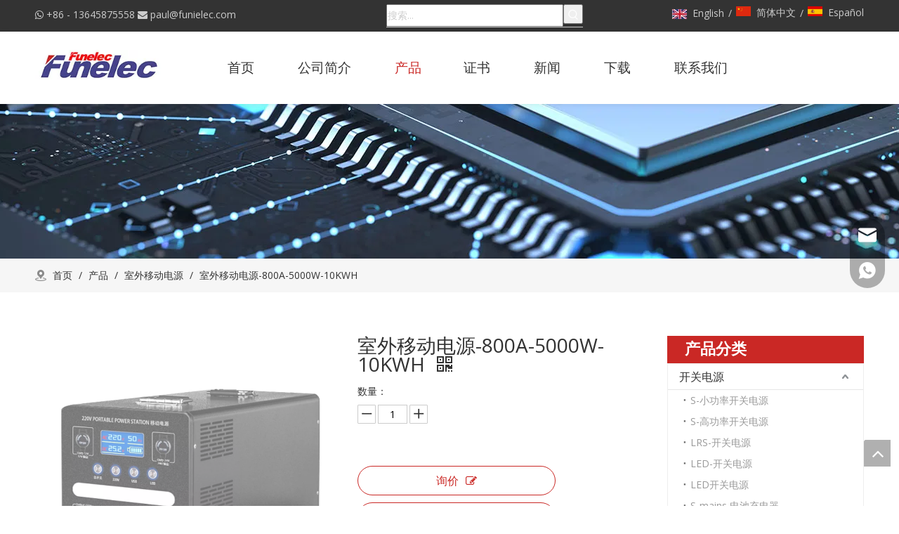

--- FILE ---
content_type: text/html;charset=utf-8
request_url: https://cn.funielec.com/pd744511198.html
body_size: 46557
content:
<!DOCTYPE html> <html lang="zh" prefix="og: http://ogp.me/ns#" style="height: auto;"> <head> <link rel="preconnect" href="https://imrorwxhqknolq5p-static.micyjz.com"/> <link rel="preconnect" href="https://rprorwxhqknolq5p-static.micyjz.com"/> <link rel="preconnect" href="https://jrrorwxhqknolq5m-static.micyjz.com"/><script>document.write=function(e){documentWrite(document.currentScript,e)};function documentWrite(documenturrentScript,e){var i=document.createElement("span");i.innerHTML=e;var o=i.querySelectorAll("script");if(o.length)o.forEach(function(t){if(t.src&&t.src!=""){var script=document.createElement("script");script.src=t.src;document.body.appendChild(script)}});document.body.appendChild(i)}
window.onloadHack=function(func){if(!!!func||typeof func!=="function")return;if(document.readyState==="complete")func();else if(window.addEventListener)window.addEventListener("load",func,false);else if(window.attachEvent)window.attachEvent("onload",func,false)};</script> <title>供应 - 温州孚尼电气有限公司</title> <meta name="keywords" content="800A-5000W-10KWH"/> <meta name="description" content="温州孚尼电气有限公司专业生产销售。价格低廉，质量上乘，欢迎新老客户咨询。"/> <link data-type="dns-prefetch" data-domain="jrrorwxhqknolq5m-static.micyjz.com" rel="dns-prefetch" href="//jrrorwxhqknolq5m-static.micyjz.com"> <link data-type="dns-prefetch" data-domain="imrorwxhqknolq5p-static.micyjz.com" rel="dns-prefetch" href="//imrorwxhqknolq5p-static.micyjz.com"> <link data-type="dns-prefetch" data-domain="rprorwxhqknolq5p-static.micyjz.com" rel="dns-prefetch" href="//rprorwxhqknolq5p-static.micyjz.com"> <link rel="canonical" href="https://cn.funielec.com/pd744511198.html"/> <meta name="applicable-device" content="pc,mobile"/> <meta http-equiv="Cache-Control" content="no-transform"/> <meta http-equiv="X-UA-Compatible" content="IE=edge"/> <meta name="renderer" content="webkit"/> <meta http-equiv="Content-Type" content="text/html; charset=utf-8"/> <meta name="viewport" content="width=device-width, initial-scale=1, user-scalable=no"/> <link href="https://imrorwxhqknolq5p-static.micyjz.com/cloud/jqBplKrplqSRrkkqllmoiq/5zhutu-400A5000W5dudian-800-800.png" as="image" rel="preload" fetchpriority="high"/> <link rel="icon" href="//imrorwxhqknolq5p-static.micyjz.com/cloud/loBplKrplqSRrjilrmioio/favicon.ico"> <link rel="preload" type="text/css" as="style" href="//imrorwxhqknolq5p-static.micyjz.com/concat/5qiiKB951wReiSiqrlnlipkrkil/static/assets/widget/mobile_head/style08/style08.css,/static/assets/widget/mobile_head/css/headerStyles.css,/static/assets/widget/style/component/langBar/langBar.css,/static/assets/widget/style/component/follow/widget_setting_iconSize/iconSize24.css,/static/assets/style/bootstrap/cus.bootstrap.grid.system.css,/static/assets/style/fontAwesome/4.7.0/css/font-awesome.css,/static/assets/style/iconfont/iconfont.css,/static/assets/widget/script/plugins/gallery/colorbox/colorbox.css,/static/assets/style/bootstrap/cus.bootstrap.grid.system.split.css,/static/assets/widget/style/component/graphic/graphic.css,/static/assets/widget/script/plugins/picture/animate.css,/static/assets/widget/style/component/prodSearchNew/prodSearchNew.css,/static/assets/widget/style/component/prodsearch/prodsearch.css,/static/assets/widget/style/component/pictureNew/widget_setting_description/picture.description.css" onload="this.onload=null;this.rel='stylesheet'"/> <link rel="preload" type="text/css" as="style" href="//rprorwxhqknolq5p-static.micyjz.com/concat/2rirKBdaaaRfiSiqrlnlipkrkil/static/assets/widget/style/component/pictureNew/public/public.css,/static/assets/widget/script/plugins/tooltipster/css/tooltipster.css,/static/assets/widget/style/component/follow/widget_setting_iconSize/iconSize32.css,/static/assets/widget/style/component/follow/public/public.css,/static/assets/widget/style/component/onlineService/public/public.css,/static/assets/widget/style/component/onlineService/widget_setting_showStyle/float.css,/static/assets/widget/style/component/onlineService/widget_setting_showStyle/style13.css" onload="this.onload=null;this.rel='stylesheet'"/> <link rel="stylesheet" type="text/css" href="//imrorwxhqknolq5p-static.micyjz.com/concat/5qiiKB951wReiSiqrlnlipkrkil/static/assets/widget/mobile_head/style08/style08.css,/static/assets/widget/mobile_head/css/headerStyles.css,/static/assets/widget/style/component/langBar/langBar.css,/static/assets/widget/style/component/follow/widget_setting_iconSize/iconSize24.css,/static/assets/style/bootstrap/cus.bootstrap.grid.system.css,/static/assets/style/fontAwesome/4.7.0/css/font-awesome.css,/static/assets/style/iconfont/iconfont.css,/static/assets/widget/script/plugins/gallery/colorbox/colorbox.css,/static/assets/style/bootstrap/cus.bootstrap.grid.system.split.css,/static/assets/widget/style/component/graphic/graphic.css,/static/assets/widget/script/plugins/picture/animate.css,/static/assets/widget/style/component/prodSearchNew/prodSearchNew.css,/static/assets/widget/style/component/prodsearch/prodsearch.css,/static/assets/widget/style/component/pictureNew/widget_setting_description/picture.description.css"/> <link rel="stylesheet" type="text/css" href="//rprorwxhqknolq5p-static.micyjz.com/concat/2rirKBdaaaRfiSiqrlnlipkrkil/static/assets/widget/style/component/pictureNew/public/public.css,/static/assets/widget/script/plugins/tooltipster/css/tooltipster.css,/static/assets/widget/style/component/follow/widget_setting_iconSize/iconSize32.css,/static/assets/widget/style/component/follow/public/public.css,/static/assets/widget/style/component/onlineService/public/public.css,/static/assets/widget/style/component/onlineService/widget_setting_showStyle/float.css,/static/assets/widget/style/component/onlineService/widget_setting_showStyle/style13.css"/> <link rel="preload" type="text/css" as="style" href="//rprorwxhqknolq5p-static.micyjz.com/concat/ulikKBhsuxRsiSoqrqmmikrpjml/static/assets/widget/style/component/langBar/langBar.css,/static/assets/widget/script/plugins/smartmenu/css/navigation.css,/static/assets/widget/style/component/position/position.css,/static/assets/widget/style/component/proddetail/public/public.css,/static/assets/widget/style/component/proddetail/public/comment.css,/static/assets/widget/style/component/proddetail/label/label.css,/static/assets/widget/style/component/orderList/public/public.css,/static/assets/widget/script/plugins/videojs/video-js.min.css,/static/assets/widget/script/plugins/select2/select2.css,/static/assets/widget/style/component/tiptap_richText/tiptap_richText.css,/static/assets/widget/script/plugins/owlcarousel/masterslider.css,/static/assets/widget/script/plugins/owlcarousel/style.css,/static/assets/widget/script/plugins/owlcarousel/owl.theme.css,/static/assets/widget/script/plugins/owlcarousel/ms-showcase2.css" onload="this.onload=null;this.rel='stylesheet'"/> <link rel="preload" type="text/css" as="style" href="//jrrorwxhqknolq5m-static.micyjz.com/concat/8lijKBzwa9RfiSoqrqmmikrpjml/static/assets/widget/script/plugins/owlcarousel/owl.carousel.css,/static/assets/widget/script/plugins/easyzoom/css/easyzoom.css,/static/assets/widget/style/component/proddetail/widget_style/viewer.min.css,/static/assets/widget/style/component/shoppingcartStatus/shoppingcartStatus.css,/static/assets/widget/script/plugins/slick/slick.css,/static/assets/widget/style/component/prodlistAsync/widget_style/style_11.css,/static/assets/widget/style/component/relatedProducts/relatedProducts.css,/static/assets/widget/style/component/touchgraphicslider/touchgraphicslider.css,/static/assets/widget/style/component/prodGroupCategory/prodGroupCategory.css,/static/assets/widget/style/component/articlecategory/slightsubmenu.css,/static/assets/widget/style/component/prodGroupCategory/proGroupCategoryFix.css,/static/assets/widget/style/component/quicknavigation/quicknavigation.css" onload="this.onload=null;this.rel='stylesheet'"/> <link rel="stylesheet" type="text/css" href="//rprorwxhqknolq5p-static.micyjz.com/concat/ulikKBhsuxRsiSoqrqmmikrpjml/static/assets/widget/style/component/langBar/langBar.css,/static/assets/widget/script/plugins/smartmenu/css/navigation.css,/static/assets/widget/style/component/position/position.css,/static/assets/widget/style/component/proddetail/public/public.css,/static/assets/widget/style/component/proddetail/public/comment.css,/static/assets/widget/style/component/proddetail/label/label.css,/static/assets/widget/style/component/orderList/public/public.css,/static/assets/widget/script/plugins/videojs/video-js.min.css,/static/assets/widget/script/plugins/select2/select2.css,/static/assets/widget/style/component/tiptap_richText/tiptap_richText.css,/static/assets/widget/script/plugins/owlcarousel/masterslider.css,/static/assets/widget/script/plugins/owlcarousel/style.css,/static/assets/widget/script/plugins/owlcarousel/owl.theme.css,/static/assets/widget/script/plugins/owlcarousel/ms-showcase2.css"/> <link rel="stylesheet" type="text/css" href="//jrrorwxhqknolq5m-static.micyjz.com/concat/8lijKBzwa9RfiSoqrqmmikrpjml/static/assets/widget/script/plugins/owlcarousel/owl.carousel.css,/static/assets/widget/script/plugins/easyzoom/css/easyzoom.css,/static/assets/widget/style/component/proddetail/widget_style/viewer.min.css,/static/assets/widget/style/component/shoppingcartStatus/shoppingcartStatus.css,/static/assets/widget/script/plugins/slick/slick.css,/static/assets/widget/style/component/prodlistAsync/widget_style/style_11.css,/static/assets/widget/style/component/relatedProducts/relatedProducts.css,/static/assets/widget/style/component/touchgraphicslider/touchgraphicslider.css,/static/assets/widget/style/component/prodGroupCategory/prodGroupCategory.css,/static/assets/widget/style/component/articlecategory/slightsubmenu.css,/static/assets/widget/style/component/prodGroupCategory/proGroupCategoryFix.css,/static/assets/widget/style/component/quicknavigation/quicknavigation.css"/> <style>@media(min-width:990px){[data-type="rows"][data-level="rows"]{display:flex}}</style> <style id="speed3DefaultStyle">@supports not(aspect-ratio:1/1){.prodlist-wrap li .prodlist-cell{position:relative;padding-top:100%;width:100%}.prodlist-lists-style-13 .prod_img_a_t13,.prodlist-lists-style-12 .prod_img_a_t12,.prodlist-lists-style-nophoto-11 .prod_img_a_t12{position:unset !important;min-height:unset !important}.prodlist-wrap li .prodlist-picbox img{position:absolute;width:100%;left:0;top:0}}.piclist360 .prodlist-pic4-3 li .prodlist-display{max-width:100%}@media(max-width:600px){.prodlist-fix-num li{width:50% !important}}</style> <template id="appdStylePlace"></template> <link href="//jrrorwxhqknolq5m-static.micyjz.com/theme/ljjnKBplqrRliSplqrRlkSoqqnRljSokRljSirrmrpipilkpij/style/style.css" type="text/css" rel="preload" as="style" onload="this.onload=null;this.rel='stylesheet'" data-theme="true"/> <link href="//jrrorwxhqknolq5m-static.micyjz.com/theme/ljjnKBplqrRliSplqrRlkSoqqnRljSokRljSirrmrpipilkpij/style/style.css" rel="stylesheet" type="text/css"/> <style guid='u_3d5d7d9c887a4bd386ed69189d18f3b3' emptyRender='true' placeholder='true' type='text/css'></style> <link href="//rprorwxhqknolq5p-static.micyjz.com/site-res/rmkqKBplqrRlkSoqqnRliSmpppjmRliSolloqkRljSjrrlklirkrjqRmiSiqlllllormrrSRil.css?1714045810313" rel="preload" as="style" onload="this.onload=null;this.rel='stylesheet'" data-extStyle="true" type="text/css" data-extAttr="20240430103729"/> <link href="//rprorwxhqknolq5p-static.micyjz.com/site-res/rmkqKBplqrRlkSoqqnRliSmpppjmRliSolloqkRljSjrrlklirkrjqRmiSiqlllllormrrSRil.css?1714045810313" data-extAttr="20240430103729" rel="stylesheet" type="text/css"/> <template data-js-type='style_respond' data-type='inlineStyle'></template><template data-js-type='style_head' data-type='inlineStyle'><style guid='27ea07be-c5e0-4b06-ac90-004f5c157e6e' pm_pageStaticHack='' jumpName='head' pm_styles='head' type='text/css'>.sitewidget-langBar-20190821171604 .sitewidget-bd .front-icon-box.icon-style i{font-size:16px;color:#333 !important}.sitewidget-langBar-20190821171604 .sitewidget-bd .style21 #cUfgPkDKpZFt-lang-drop-arrow{color:#333 !important}.sitewidget-langBar-20190821171604 .sitewidget-bd .style21 .lang-menu .lang-item a{color:#333 !important}.sitewidget-langBar-20190821171604 .sitewidget-bd .icon-style-i{font-size:16px;color:#333 !important}.sitewidget-langBar-20190821171604 .sitewidget-bd .lang-bar.style18.lang-style .lang-dropdown .block-iconbaseline-down{color:#333 !important}.sitewidget-langBar-20190821171604 .sitewidget-bd .lang-bar.style18.lang-style .lang-dropdown .lang-selected{color:#333 !important}.sitewidget-langBar-20190821171604 .sitewidget-bd .lang-bar.style18.lang-style .lang-dropdown .lang-menu a{color:#333 !important}.sitewidget-langBar-20190821171604 .sitewidget-bd .lang-bar.style18.lang-style .lang-dropdown .lang-menu{border-color:#333 !important}.sitewidget-langBar-20190821171604 .sitewidget-bd .lang-bar.style21.lang-style .lang-dropdown .lang-menu .menu-close-btn i{background:#333 !important}.sitewidget-langBar-20190821171604 .sitewidget-bd .front-icon-box i{font-size:20px;color:#333 !important}.sitewidget-langBar-20190821171604 .sitewidget-bd .front-icon-box.icon-style i{font-size:20px;color:#333 !important}.sitewidget-langBar-20190821171604 .sitewidget-bd .front-icon-box i:hover{color:#333 !important}.sitewidget-langBar-20190821171604 .lang-bar .lang-dropdown-front-icon{background:unset !important}.sitewidget-prodDetail-20141127140104 .proddetail-wrap .video-js video{height:100% !important}.sitewidget-prodDetail-20141127140104 .prodetail-slider .prod-pic-item .prodetail-slider-btn{color:black}.sitewidget-prodDetail-20141127140104 .ms-skin-default .ms-nav-next,.sitewidget-prodDetail-20141127140104 .ms-skin-default .ms-nav-prev{color:black}.sitewidget-prodDetail-20141127140104 .pro-this-prodBrief table{max-width:100%}.sitewidget-prodDetail-20141127140104 .this-description-table .pro-detail-inquirewrap.prodd-btn-otl-colorful a.pro-detail-inquirebtn i,.sitewidget-prodDetail-20141127140104 .this-description-table .pro-detail-inquirewrap.prodd-btn-otl-colorful a.pro-detail-orderbtn i{margin-left:5px}.sitewidget-prodDetail-20141127140104 .this-description-table .pro-detail-inquirewrap.prodd-btn-otl-colorful a.pro-detail-basket i,.sitewidget-prodDetail-20141127140104 .this-description-table .pro-detail-inquirewrap.prodd-btn-otl-colorful a.pro-detail-cart i{margin-left:5px}.sitewidget-prodDetail-20141127140104 .this-description-table .pro-detail-inquirewrap.prodd-btn-otl-colorful a.pro-detail-inquirebtn,.sitewidget-prodDetail-20141127140104 .this-description-table .pro-detail-inquirewrap.prodd-btn-otl-colorful a.pro-detail-orderbtn{border:1px solid #ca2825;color:#ca2825}.sitewidget-prodDetail-20141127140104 .this-description-table .pro-detail-inquirewrap.prodd-btn-otl-colorful a.pro-detail-inquirebtn:hover,.sitewidget-prodDetail-20141127140104 .this-description-table .pro-detail-inquirewrap.prodd-btn-otl-colorful a.pro-detail-orderbtn:hover{background-color:#ca2825;color:#fff}.sitewidget-prodDetail-20141127140104 .this-description-table .pro-detail-inquirewrap.prodd-btn-otl-colorful a.pro-detail-basket,.sitewidget-prodDetail-20141127140104 .this-description-table .pro-detail-inquirewrap.prodd-btn-otl-colorful a.pro-detail-cart{border:1px solid #ca2825;color:#ca2825}.sitewidget-prodDetail-20141127140104 .this-description-table .pro-detail-inquirewrap.prodd-btn-otl-colorful a.pro-detail-basket:hover,.sitewidget-prodDetail-20141127140104 .this-description-table .pro-detail-inquirewrap.prodd-btn-otl-colorful a.pro-detail-cart:hover{background-color:#ca2825;color:#fff}.sitewidget-prodDetail-20141127140104 .prodd-btn-otl-colorful .pdfDownLoad{border:1px solid #ca2825;color:#ca2825}.sitewidget-prodDetail-20141127140104 .prodd-btn-otl-colorful .pdfDownLoad:hover{background-color:#ca2825;color:#fff}.sitewidget-prodDetail-20141127140104 #orderModel{display:block}.sitewidget-prodDetail-20141127140104 #paypalBtn{max-width:280px;margin-top:15px}.sitewidget-prodDetail-20141127140104 #paypalBtn #paypal-button-container{padding:0}.sitewidget-prodDetail-20141127140104 #paypalBtn #paypal-button-container .paypal-buttons>iframe.component-frame{z-index:1}@media(max-width:500px){.sitewidget-prodDetail-20141127140104 .switch3D{bottom:calc(14px)}}.new-threed-box{position:fixed;top:50%;left:50%;transform:translate(-50%,-50%);box-shadow:0 0 20px 0 rgba(0,0,0,0.2);z-index:10000000000000;line-height:1;border-radius:10px}.new-threed-box iframe{width:950px;height:720px;max-width:100vw;max-height:100vh;border-radius:10px;border:0}.new-threed-box iframe .only_full_width{display:block !important}.new-threed-box .close{position:absolute;right:11px;top:12px;width:18px;height:18px;cursor:pointer}@media(max-width:800px){.new-threed-box iframe{width:100vw;height:100vh;border-radius:0}.new-threed-box{border-radius:0}}.sitewidget-prodDetail-20141127140104 .sitewidget-bd .tinymce-render-box *{all:revert-layer}.sitewidget-prodDetail-20141127140104 .sitewidget-bd .tinymce-render-box img{vertical-align:middle;max-width:100%}.sitewidget-prodDetail-20141127140104 .sitewidget-bd .tinymce-render-box iframe{max-width:100%}.sitewidget-prodDetail-20141127140104 .sitewidget-bd .tinymce-render-box table{border-collapse:collapse}.sitewidget-prodDetail-20141127140104 .sitewidget-bd .tinymce-render-box *{margin:0}.sitewidget-prodDetail-20141127140104 .sitewidget-bd .tinymce-render-box table:not([cellpadding]) td,.sitewidget-prodDetail-20141127140104 .sitewidget-bd .tinymce-render-box table:not([cellpadding]) th{padding:.4rem}.sitewidget-prodDetail-20141127140104 .sitewidget-bd .tinymce-render-box table[border]:not([border="0"]):not([style*=border-width]) td,.sitewidget-prodDetail-20141127140104 .sitewidget-bd .tinymce-render-box table[border]:not([border="0"]):not([style*=border-width]) th{border-width:1px}.sitewidget-prodDetail-20141127140104 .sitewidget-bd .tinymce-render-box table[border]:not([border="0"]):not([style*=border-style]) td,.sitewidget-prodDetail-20141127140104 .sitewidget-bd .tinymce-render-box table[border]:not([border="0"]):not([style*=border-style]) th{border-style:solid}.sitewidget-prodDetail-20141127140104 .sitewidget-bd .tinymce-render-box table[border]:not([border="0"]):not([style*=border-color]) td,.sitewidget-prodDetail-20141127140104 .sitewidget-bd .tinymce-render-box table[border]:not([border="0"]):not([style*=border-color]) th{border-color:#ccc}.proddetail-pic600 .ms-thumbs-cont .ms-thumb-frame-selected{border-color:#ee531b}.sitewidget-prodDetail-20141127140104 .sitewidget-bd h1.this-description-name{font-size:28px;line-height:27px;letter-spacing:0;text-align:left;color:#333}.sitewidget-prodDetail-20141127140104 .prod_member_desc{position:relative}.sitewidget-prodDetail-20141127140104 .prod_member_desc .prod_member_desc_pop{display:none;position:absolute;border:1px solid #ccc;background:#fff;width:300px;border-radius:6px;padding:5px 8px;left:0;z-index:1000}.sitewidget-prodDetail-20141127140104 .prod_member_desc .prod_member_desc_icon{margin:0 1px;width:12px;height:12px;cursor:pointer;transform:translateY(-4px)}.sitewidget-relatedProducts-20211124104710 .sitewidget-relatedProducts-container .InquireAndBasket,.sitewidget-relatedProducts-20211124104710 .sitewidget-relatedProducts-container .prodlist-pro-inquir,.sitewidget-relatedProducts-20211124104710 .sitewidget-relatedProducts-container .default-addbasket,.sitewidget-relatedProducts-20211124104710 .sitewidget-relatedProducts-container .prodlist-parameter-btns .default-button{color:;background-color:}.sitewidget-relatedProducts-20211124104710 .sitewidget-relatedProducts-container .InquireAndBasket i,.sitewidget-relatedProducts-20211124104710 .sitewidget-relatedProducts-container .prodlist-pro-inquir i,.sitewidget-relatedProducts-20211124104710 .sitewidget-relatedProducts-container.InquireAndBasket span,.sitewidget-relatedProducts-20211124104710 .sitewidget-relatedProducts-container .prodlist-pro-inquir span .sitewidget-relatedProducts-20211124104710 .prodlist-parameter-btns .default-button{color:}.sitewidget-relatedProducts-20211124104710 .relatedProducts-img-box{border:1px solid #ddd}.sitewidget-relatedProducts-20211124104710 .sitewidget-relatedProducts-container .related-prod-video{display:block;position:relative;z-index:1}.sitewidget-relatedProducts-20211124104710 .sitewidget-relatedProducts-container .related-prod-video .related-prod-video-play-icon{background:rgba(0,0,0,0.50);border-radius:14px;color:#fff;padding:0 10px;left:10px;bottom:20px;cursor:pointer;font-size:12px;position:absolute;z-index:10}.sitewidget-relatedProducts .sitewidget-relatedProducts-hasBtns{padding:0 35px}.sitewidget-prodCategory-20211124102539.category-default-simple .sitewidget-bd>ul>li>a{font-size:16px;line-height:36px;color:#333}.sitewidget-prodCategory-20211124102539.category-default-simple .sitewidget-bd>ul>li>span{top:6px}.sitewidget-prodCategory-20211124102539.category-default-gray .sitewidget-bd>ul>li>span{right:16px}.sitewidget-prodCategory-20211124102539.category-default-simple .sitewidget-bd>ul>li>a:hover{color:#ca2825}.sitewidget-prodCategory-20211124102539.category-default-simple i.list-mid-dot{top:15px;background:#333}.sitewidget-prodCategory-20211124102539.category-default-simple .sitewidget-bd>ul>li>a:hover+i.list-mid-dot{background:#ca2825}.sitewidget-prodCategory-20211124102539.category-default-simple .sitewidget-bd li.on>a{color:#ca2825 !important}.sitewidget-prodCategory-20211124102539.category-default-simple .sitewidget-bd>ul>li.on>a+i.list-mid-dot{background:#ca2825}</style></template><template data-js-type='style_respond' data-type='inlineStyle'></template><template data-js-type='style_head' data-type='inlineStyle'></template><script data-ignoreMinify="true">
	function loadInlineStyle(){
		var allInlineStyle = document.querySelectorAll("template[data-type='inlineStyle']");
		var length = document.querySelectorAll("template[data-type='inlineStyle']").length;
		for(var i = 0;i < length;i++){
			var style = allInlineStyle[i].innerHTML;
			allInlineStyle[i].outerHTML = style;
		}
	}
loadInlineStyle();
</script> <link rel='stylesheet' href='https://fonts.googleapis.com/css?family=Open+Sans:400|Hind+Madurai:600,700&display=swap' data-type='1' type='text/css' media='all'/> <script type="text/javascript" data-src="//imrorwxhqknolq5p-static.micyjz.com/static/t-7jBmBKiKiqrlnlipkrkir/assets/script/jquery-1.11.0.concat.js"></script> <script type="text/javascript" data-src="//ld-analytics.micyjz.com/lqinKBoqqnRlrSSRRQRiiSjmorkr/ltm-web.js?v=1714444649000"></script><script guid='0342d0fa-9f46-4864-b27e-44b279f683f4' pm_pageStaticHack='true' jumpName='head' pm_scripts='head' type='text/javascript'>try{(function(window,undefined){var phoenixSite=window.phoenixSite||(window.phoenixSite={});phoenixSite.lanEdition="ZH_CN";var page=phoenixSite.page||(phoenixSite.page={});page.cdnUrl="//rprorwxhqknolq5p-static.micyjz.com";page.siteUrl="https://www.funielec.com";page.lanEdition=phoenixSite.lanEdition;page._menu_prefix="";page._menu_trans_flag="";page._captcha_domain_prefix="captcha.c";page._pId="zpUKqyJndeWj";phoenixSite._sViewMode="true";phoenixSite._templateSupport="false";phoenixSite._singlePublish=
"false"})(this)}catch(e){try{console&&console.log&&console.log(e)}catch(e){}};</script> <script id='u_d6432bc26c874f76837a6f7ae95d6f45' guid='u_d6432bc26c874f76837a6f7ae95d6f45' pm_script='init_top' type='text/javascript'>try{(function(window,undefined){var datalazyloadDefaultOptions=window.datalazyloadDefaultOptions||(window.datalazyloadDefaultOptions={});datalazyloadDefaultOptions["version"]="3.0.0";datalazyloadDefaultOptions["isMobileViewer"]="false";datalazyloadDefaultOptions["hasCLSOptimizeAuth"]="false";datalazyloadDefaultOptions["_version"]="3.0.0";datalazyloadDefaultOptions["isPcOptViewer"]="false"})(this);(function(window,undefined){window.__ph_optSet__='{"loadImgType":"0","isOpenFlagUA":true,"v30NewMode":"1","docReqType":"0","docDecrease":"1","docCallback":"1"}'})(this)}catch(e){try{console&&
console.log&&console.log(e)}catch(e){}};</script> <script id='u_f12b468d018b45869add7763c69c3d60' guid='u_f12b468d018b45869add7763c69c3d60' type='text/javascript'>try{var thisUrl=location.host;var referUrl=document.referrer;if(referUrl.indexOf(thisUrl)==-1)localStorage.setItem("landedPage",document.URL)}catch(e){try{console&&console.log&&console.log(e)}catch(e){}};</script> </head> <body class=" frontend-body-canvas "> <div id='backstage-headArea' headFlag='1' class='hideForMobile'><div class="outerContainer" data-mobileBg="true" id="outerContainer_1566366596627" data-type="outerContainer" data-level="rows"><div class="container" data-type="container" data-level="rows" cnttype="backstage-container-mark"><div class="row" data-type="rows" data-level="rows" data-attr-xs="null" data-attr-sm="null"><div class="col-md-5" id="column_1566366592984" data-type="columns" data-level="columns"><div id="location_1566366592987" data-type="locations" data-level="rows"><div class="backstage-stwidgets-settingwrap " id="component_ZLAVFkifUtBj" data-scope="0" data-settingId="ZLAVFkifUtBj" data-relationCommonId="zpUKqyJndeWj" data-classAttr="sitewidget-text-20190821134956"> <div class="sitewidget-text sitewidget-text-20190821134956 sitewidget-olul-liststyle"> <div class=" sitewidget-bd "> <span><i class="fa"></i></span><span><i class="fa"></i></span> <a href="http://api.whatsapp.com/send?phone=+86-13645875558" target="_blank">+86 - 13645875558</a> <span><i class="fa"></i></span> <a href="mailto:paul@funielec.com" rel="nofollow">paul@funielec.com</a> </div> </div> <script type="text/x-delay-script" data-id="ZLAVFkifUtBj" data-jsLazyloadType="1" data-alias="text" data-jsLazyload='true' data-type="component" data-jsDepand='["//jrrorwxhqknolq5m-static.micyjz.com/static/t-7jBmBKiKiqrlnlipkrkir/assets/widget/script/compsettings/comp.text.settings.js"]' data-jsThreshold='5' data-cssDepand='' data-cssThreshold='5'>(function(window,$,undefined){})(window,$);</script><template data-type='js_template' data-settingId='ZLAVFkifUtBj'><script id='u_0d0bd3533d884a068e47833a79a599bd' guid='u_0d0bd3533d884a068e47833a79a599bd' type='text/javascript'>try{$(function(){$(".sitewidget-text-20190821134956 .sitewidget-bd a").each(function(){if($(this).attr("href"))if($(this).attr("href").indexOf("#")!=-1){console.log("anchor-link",$(this));$(this).attr("anchor-link","true")}})})}catch(e){try{console&&console.log&&console.log(e)}catch(e){}};</script></template> </div> </div></div><div class="col-md-3" id="column_1566373672978" data-type="columns" data-level="columns"><div id="location_1566373672979" data-type="locations" data-level="rows"><div class="backstage-stwidgets-settingwrap " scope="0" settingId="brULPaDApZhO" id="component_brULPaDApZhO" relationCommonId="zpUKqyJndeWj" classAttr="sitewidget-prodSearchNew-20190821154752"> <div class="sitewidget-searchNew sitewidget-prodSearchNew sitewidget-prodSearchNew-20190821154752 prodWrap"> <style type="text/css">.prodDiv.margin20{margin-top:20px}.sitewidget-prodSearchNew-20190821154752 .underline-search-box .search-box form{border-bottom:1px solid #ccc;background-color:transparent}.sitewidget-prodSearchNew-20190821154752 .underline-search-box .search-box .search-fix-wrap .inner-container{position:relative;height:unset;overflow:unset}.sitewidget-prodSearchNew-20190821154752 .underline-search-box .search-box .search-fix-wrap{margin-right:28px}.sitewidget-prodSearchNew-20190821154752 .underline-search-box .search-box .search-fix-wrap input[type="text"]{height:28px;line-height:28px;font-size:14px;color:#fff}.sitewidget-prodSearchNew-20190821154752 .underline-search-box .search-box .search-fix-wrap input[type="text"]::-webkit-input-placeholder{color:#ccc}.sitewidget-prodSearchNew-20190821154752 .underline-search-box .search-box .search-fix-wrap input[type="text"]::-moz-placeholder{color:#ccc}.sitewidget-prodSearchNew-20190821154752 .underline-search-box .search-box .search-fix-wrap input[type="text"]::-ms-input-placeholder{color:#ccc}.sitewidget-prodSearchNew-20190821154752 .underline-search-box .search-box .search-fix-wrap button{width:28px;height:28px}.sitewidget-prodSearchNew-20190821154752 .underline-search-box .search-box .search-fix-wrap button .icon-svg{width:17px;height:17px;fill:#fff}@media(min-width:900px){.sitewidget-prodSearchNew-20190821154752 .positionLeft .search-keywords{line-height:28px}.sitewidget-prodSearchNew-20190821154752 .positionRight .search-keywords{line-height:28px}}.sitewidget-prodSearchNew-20190821154752 .positionDrop .search-keywords{border:1px solid #fff;border-top:0}.sitewidget-prodSearchNew-20190821154752 .positionDrop q{margin-left:10px}</style> <div class="sitewidget-bd"> <div class="search-box-wrap underline-search-box "> <div class="search-box "> <form action="/phoenix/admin/prod/search" onsubmit="return checkSubmit(this)" method="get" novalidate> <div class="search-fix-wrap 5" style="display: flex;"> <div class="inner-container unshow-flag" style="display: none;"> <span class="inner-text unshow-flag"></span> <span class="">&nbsp;:</span> </div> <input type="text" name="searchValue" value="" placeholder="搜索..." autocomplete="off" aria-label="搜索..."/> <input type="hidden" name="searchProdStyle" value=""/> <input type="hidden" name="searchComponentSettingId" value="brULPaDApZhO"/> <button class="search-btn" type="submit" aria-label="热门关键词："> <svg xmlns="http://www.w3.org/2000/svg" xmlns:xlink="http://www.w3.org/1999/xlink" t="1660616305377" class="icon icon-svg shape-search" viewBox="0 0 1024 1024" version="1.1" p-id="26257" width="20" height="20"><defs><style type="text/css">@font-face{font-family:feedback-iconfont;src:url("//at.alicdn.com/t/font_1031158_u69w8yhxdu.woff2?t=1630033759944") format("woff2"),url("//at.alicdn.com/t/font_1031158_u69w8yhxdu.woff?t=1630033759944") format("woff"),url("//at.alicdn.com/t/font_1031158_u69w8yhxdu.ttf?t=1630033759944") format("truetype")}</style></defs><path d="M147.9168 475.5968a291.2768 291.2768 0 1 1 582.5024 0 291.2768 291.2768 0 0 1-582.5024 0z m718.848 412.416l-162.9696-162.8672a362.3424 362.3424 0 0 0 99.4816-249.5488A364.0832 364.0832 0 1 0 439.1936 839.68a361.8304 361.8304 0 0 0 209.5104-66.6624l166.5024 166.5024a36.4544 36.4544 0 0 0 51.5072-51.5072" p-id="26258"/></svg> </button> </div> </form> </div> </div> <script id="prodSearch" type="application/ld+json"></script> <div class="prodDiv "> <input type="hidden" id="prodCheckList" name="prodCheckList" value="name&amp;&amp;keyword&amp;&amp;model&amp;&amp;summary&amp;&amp;desc&amp;&amp;all"> <input type="hidden" id="prodCheckIdList" name="prodCheckIdList" value="name&amp;&amp;keyword&amp;&amp;model&amp;&amp;summary&amp;&amp;desc&amp;&amp;all"> <i class="triangle"></i> <ul class="prodUl unshow-flag" id="prodULs"> <li search="rangeAll" class="prodUlLi fontColorS0 fontColorS1hover unshow-flag" id="rangeAll" style="display: none">全部</li> <li search="name" class="prodUlLi fontColorS0 fontColorS1hover unshow-flag" id="name" style="display: none">产品名称</li> <li search="keyword" class="prodUlLi fontColorS0 fontColorS1hover unshow-flag" id="keyword" style="display: none">关键词</li> <li search="model" class="prodUlLi fontColorS0 fontColorS1hover unshow-flag" id="model" style="display: none">产品型号</li> <li search="summary" class="prodUlLi fontColorS0 fontColorS1hover unshow-flag" id="summary" style="display: none">产品摘要</li> <li search="desc" class="prodUlLi fontColorS0 fontColorS1hover unshow-flag" id="desc" style="display: none">产品描述</li> <li search="" class="prodUlLi fontColorS0 fontColorS1hover unshow-flag" id="all" style="display: none">全文搜索</li> </ul> </div> <div class="prodDivrecomend 2"> <ul class="prodUl"> </ul> </div> <svg xmlns="http://www.w3.org/2000/svg" width="0" height="0" class="hide"> <symbol id="icon-search" viewBox="0 0 1024 1024"> <path class="path1" d="M426.667 42.667q78 0 149.167 30.5t122.5 81.833 81.833 122.5 30.5 149.167q0 67-21.833 128.333t-62.167 111.333l242.333 242q12.333 12.333 12.333 30.333 0 18.333-12.167 30.5t-30.5 12.167q-18 0-30.333-12.333l-242-242.333q-50 40.333-111.333 62.167t-128.333 21.833q-78 0-149.167-30.5t-122.5-81.833-81.833-122.5-30.5-149.167 30.5-149.167 81.833-122.5 122.5-81.833 149.167-30.5zM426.667 128q-60.667 0-116 23.667t-95.333 63.667-63.667 95.333-23.667 116 23.667 116 63.667 95.333 95.333 63.667 116 23.667 116-23.667 95.333-63.667 63.667-95.333 23.667-116-23.667-116-63.667-95.333-95.333-63.667-116-23.667z"></path> </symbol> </svg> </div> </div> <template data-type='js_template' data-settingId='brULPaDApZhO'><script id='u_c844537f6a9a4f0dba7c8d3994e2a124' guid='u_c844537f6a9a4f0dba7c8d3994e2a124' type='text/javascript'>try{function escapeHTML(html){return html.replace(/&/g,"\x26amp;").replace(/</g,"\x26lt;").replace(/>/g,"\x26gt;").replace(/"/g,"\x26quot;")}function checkSubmit(form){var $inputVal=$(form).find('input[name\x3d"searchValue"]').val();if($inputVal){$(form).find('input[name\x3d"searchValue"]').val(escapeHTML($inputVal));return true}else{alert("\u8bf7\u8f93\u5165\u5173\u952e\u8bcd");return false}}}catch(e){try{console&&console.log&&console.log(e)}catch(e){}};</script></template> </div> <script type="text/x-delay-script" data-id="brULPaDApZhO" data-jsLazyloadType="1" data-alias="prodSearchNew" data-jsLazyload='true' data-type="component" data-jsDepand='' data-jsThreshold='5' data-cssDepand='' data-cssThreshold='5'>(function(window,$,undefined){try{function setInputPadding(){console.log("diyici");var indent=$(".sitewidget-prodSearchNew-20190821154752 .search-fix-wrap .inner-container").innerWidth();if("underline-search-box"=="slideLeft-search-box")if($(".sitewidget-prodSearchNew-20190821154752 .search-fix-wrap input[name\x3dsearchValue]").hasClass("isselect"))indent=indent-15;else if(!$("#component_brULPaDApZhO .prodWrap .search-fix-wrap input[name\x3dsearchProdStyle]").hasClass("oneSelect"))indent=indent-45;
else indent=indent-15;if("underline-search-box"=="showUnder-search-box")if($(".sitewidget-prodSearchNew-20190821154752 .search-fix-wrap input[name\x3dsearchValue]").hasClass("isselect"))indent=indent-5;else if(!$("#component_brULPaDApZhO .prodWrap .search-fix-wrap input[name\x3dsearchProdStyle]").hasClass("oneSelect"))indent=indent-45;else indent=indent-5;if("underline-search-box"=="slideLeftRight-search-box")if($(".sitewidget-prodSearchNew-20190821154752 .search-fix-wrap input[name\x3dsearchValue]").hasClass("isselect"))indent=
indent-9;else if(!$("#component_brULPaDApZhO .prodWrap .search-fix-wrap input[name\x3dsearchProdStyle]").hasClass("oneSelect"))indent=indent-45;else indent=indent-9;if("underline-search-box"=="insideLeft-search-box"){$(".sitewidget-prodSearchNew-20190821154752 .search-fix-wrap .search-svg").css("left",0+"px");indent=indent;var inderwidth=$(".sitewidget-prodSearchNew-20190821154752 .search-svg").width();$(".sitewidget-prodSearchNew-20190821154752 .inner-container").css("left",inderwidth+"px")}$(".sitewidget-prodSearchNew-20190821154752 .search-fix-wrap input[name\x3dsearchValue]").css("padding-left",
+"px");if($(".arabic-exclusive").length!==0&&"underline-search-box"=="slideLeftRight-search-box")$(".sitewidget-prodSearchNew-20190821154752 .search-fix-wrap input[name\x3dsearchValue]").css({"padding-left":"10px","padding-right":indent+2*28+"px"})}function getUrlParam(name){var reg=new RegExp("(^|\x26)"+name+"\x3d([^\x26]*)(\x26|$)","i");var r=window.location.search.substr(1).match(reg);if(r!=null)return decodeURIComponent(r[2].replace(/\+/g,"%20"));else return null}$(function(){try{function escapeHTML(html){return html.replace(/&/g,
"\x26amp;").replace(/</g,"\x26lt;").replace(/>/g,"\x26gt;").replace(/"/g,"\x26quot;")}var searchValueAfter=getUrlParam("searchValue");if(!searchValueAfter){var reg=new RegExp("^/search/([^/]+).html");var r=window.location.pathname.match(reg);if(!!r)searchValueAfter=r[1]}var isChange=false;if(searchValueAfter!=null)$(".sitewidget-prodSearchNew-20190821154752 .search-fix-wrap input[name\x3dsearchValue]").val(escapeHTML(decodeURIComponent(searchValueAfter)));$(".sitewidget-prodSearchNew-20190821154752 .search-fix-wrap input[name\x3dsearchValue]").on("focus",
function(){if(searchValueAfter!=null&&!isChange)$(".sitewidget-prodSearchNew-20190821154752 .search-fix-wrap input[name\x3dsearchValue]").val("")});$(".sitewidget-prodSearchNew-20190821154752 .search-fix-wrap input[name\x3dsearchValue]").on("blur",function(){if(!isChange)if(searchValueAfter!=null)$(".sitewidget-prodSearchNew-20190821154752 .search-fix-wrap input[name\x3dsearchValue]").val(decodeURIComponent(searchValueAfter))});$(".sitewidget-prodSearchNew-20190821154752 .search-fix-wrap input[name\x3dsearchValue]").on("input",
function(){isChange=true});$(".sitewidget-prodSearchNew-20190821154752 .search-fix-wrap input[name\x3dsearchValue]").on("change",function(){isChange=true});$(".sitewidget-prodSearchNew-20190821154752 .search-fix-wrap input[name\x3dsearchValue]").css("text-indent","0!important");if("underline-search-box"=="insideLeft-search-box"){$(".sitewidget-prodSearchNew-20190821154752 .search-fix-wrap input[name\x3dsearchValue]").css("text-indent",0);var inderwidth=$(".sitewidget-prodSearchNew-20190821154752 .search-svg").width();
console.log("inderwidth",inderwidth);$(".sitewidget-prodSearchNew-20190821154752 .search-fix-wrap input[name\x3dsearchValue]").css("padding-left",0+"px");$(".sitewidget-prodSearchNew-20190821154752 .search-fix-wrap input[name\x3dsearchValue]").css("margin-left",inderwidth+"px");$(".sitewidget-prodSearchNew-20190821154752 .search-svg").css("left","0px")}var prodNows=$(".sitewidget-prodSearchNew-20190821154752 .prodDiv input[name\x3dprodCheckList]").val();var prodNow=prodNows.split("\x26\x26");var prodIdss=
$(".sitewidget-prodSearchNew-20190821154752 .prodDiv input[name\x3dprodCheckIdList]").val();var prodIds=prodIdss.split("\x26\x26");var prodPool=["all","desc","summary","model","keyword","name","none"];var prod=[];var prodId=[];for(var i=0;i<prodNow.length;i++){if(prodPool.indexOf(prodNow[i])==-1)prod.push(prodNow[i]);if(prodPool.indexOf(prodNow[i])==-1)prodId.push(prodIds[i])}var prodHtml="";for(var i=0;i<prod.length;i++)prodHtml+="\x3cli search\x3d'"+prodId[i]+"' class\x3d'prodUlLi fontColorS0 fontColorS1hover' id\x3d'"+
prodId[i]+"'\x3e"+prod[i]+"\x3c/li\x3e";$(".sitewidget-prodSearchNew-20190821154752 .prodDiv .prodUl").append(prodHtml)}catch(error){console.log(error)}});$(function(){var url=window.location.href;try{function escapeHTML(html){return html.replace(/&/g,"\x26amp;").replace(/</g,"\x26lt;").replace(/>/g,"\x26gt;").replace(/"/g,"\x26quot;").replace(/'/g,"\x26#039;")}var urlAll=window.location.search.substring(1);var urls=urlAll.split("\x26");if(urls&&urls.length==2){var searchValues=urls[0].split("\x3d");
var searchValueKey=searchValues[0];var searchValue=searchValues[1];var searchProds=urls[1].split("\x3d");var searchProdStyleKey=searchProds[0];var searchProdStyle=searchProds[1];searchValue=searchValue.replace(/\+/g," ");searchValue=decodeURIComponent(searchValue);searchProdStyle=searchProdStyle.replace(/\+/g," ");searchProdStyle=decodeURIComponent(searchProdStyle);if(searchValueKey=="searchValue"&&searchProdStyleKey=="searchProdStyle"){$(".sitewidget-prodSearchNew-20190821154752 .search-fix-wrap input[name\x3dsearchValue]").val(escapeHTML(searchValue));
$(".sitewidget-prodSearchNew-20190821154752 .search-fix-wrap input[name\x3dsearchProdStyle]").val(searchProdStyle)}}}catch(e){}var target="http://"+window.location.host+"/phoenix/admin/prod/search?searchValue\x3d{search_term_string}";$("#prodSearch").html('{"@context": "http://schema.org","@type": "WebSite","url": "'+url+'","potentialAction": {"@type": "SearchAction", "target": "'+target+'", "query-input": "required name\x3dsearch_term_string"}}');var prodCheckStr="name\x26\x26keyword\x26\x26model\x26\x26summary\x26\x26desc\x26\x26all".split("\x26\x26");
if(prodCheckStr&&prodCheckStr.length&&prodCheckStr.length>=2){$(".sitewidget-prodSearchNew-20190821154752 .prodDiv .prodUl #rangeAll").show();var rangeAll=$(".sitewidget-prodSearchNew-20190821154752 .prodDiv .prodUl #rangeAll");$(".sitewidget-prodSearchNew-20190821154752 .inner-container").hide();$("#component_brULPaDApZhO .prodWrap .search-fix-wrap input[name\x3dsearchProdStyle]").val(rangeAll.attr("search"))}if(prodCheckStr&&prodCheckStr.length==1){var text="";$(".sitewidget-prodSearchNew-20190821154752 .prodDiv li").each(function(index,
ele){if($(ele).attr("id")==prodCheckStr[0])text=$(ele).text()});$(".sitewidget-prodSearchNew-20190821154752 .prodDiv").parent().find(".inner-container .inner-text").text(text);$(".sitewidget-prodSearchNew-20190821154752 .prodDiv").parent().find(".inner-container .fa-angle-down").remove();$(".sitewidget-prodSearchNew-20190821154752 .prodDiv").remove();$("#component_brULPaDApZhO .prodWrap .search-fix-wrap input[name\x3dsearchProdStyle]").val(prodCheckStr[0]);if("underline-search-box"!="slideLeftRight-search-box")$(".sitewidget-prodSearchNew-20190821154752 .inner-container").css("display",
"flex");$("#component_brULPaDApZhO .prodWrap .search-fix-wrap input[name\x3dsearchProdStyle]").addClass("oneSelect");setInputPadding()}for(var i=0;i<prodCheckStr.length;i++)$(".sitewidget-prodSearchNew-20190821154752 .prodDiv .prodUl #"+$.trim(prodCheckStr[i])+" ").show();$('.sitewidget-prodSearchNew-20190821154752 button.search-btn[type\x3d"submit"]').bind("click",function(){if(window.fbq&&!window.fbAccessToken)window.fbq("track","Search");if(window.ttq)window.ttq.track("Search")});$(".sitewidget-prodSearchNew-20190821154752 .sitewidget-bd").focusin(function(){$(this).addClass("focus");
var $templateDiv=$(".sitewidget-prodSearchNew-20190821154752"),$prodDiv=$(".sitewidget-prodSearchNew-20190821154752 .prodDiv"),$body=$("body");var prodDivHeight=$prodDiv.height(),bodyHeight=$body.height(),templateDivHeight=$templateDiv.height(),templateDivTop=$templateDiv.offset().top,allheight=prodDivHeight+40+templateDivHeight+templateDivTop;if(bodyHeight<allheight&&bodyHeight>prodDivHeight+40+templateDivHeight){$templateDiv.find(".prodDiv").css({top:"unset",bottom:20+templateDivHeight+"px"});$prodDiv.find("i").css({top:"unset",
bottom:"-10px",transform:"rotate(180deg)"})}else{$templateDiv.find(".prodDiv").attr("style","display:none");$prodDiv.find("i").attr("style","")}if($templateDiv.find(".prodDivpositionLeft").length>0){$form=$(".sitewidget-prodSearchNew-20190821154752 .search-box form");var prodDivWidth=$prodDiv.width(),formWidth=$form.width();$templateDiv.find(".prodDiv").css({right:formWidth-prodDivWidth-32+"px"})}});$(".sitewidget-prodSearchNew-20190821154752 .sitewidget-bd").focusout(function(){$(this).removeClass("focus")})})}catch(e){try{console&&
console.log&&console.log(e)}catch(e){}}try{$(function(){$(".sitewidget-prodSearchNew-20190821154752 .inner-container").click(function(){var $templateDiv=$(".sitewidget-prodSearchNew-20190821154752"),$prodDiv=$(".sitewidget-prodSearchNew-20190821154752 .prodDiv"),$body=$("body");var prodDivHeight=$prodDiv.height(),bodyHeight=$body.height(),templateDivHeight=$templateDiv.height(),templateDivTop=$templateDiv.offset().top,allheight=prodDivHeight+40+templateDivHeight+templateDivTop;if(bodyHeight<allheight&&
bodyHeight>prodDivHeight+40+templateDivHeight){$templateDiv.find(".prodDiv").css({top:"unset",bottom:20+templateDivHeight+"px"});$prodDiv.find("i").css({top:"unset",bottom:"-10px",transform:"rotate(180deg)"})}else{$templateDiv.find(".prodDiv").attr("style","display:none");$prodDiv.find("i").attr("style","")}if($templateDiv.find(".prodDivpositionLeft").length>0){$form=$(".sitewidget-prodSearchNew-20190821154752 .search-box form");var prodDivWidth=$prodDiv.width(),formWidth=$form.width();$templateDiv.find(".prodDiv").css({right:formWidth-
prodDivWidth-32+"px"})}$(this).parents(".search-box-wrap").siblings(".prodDiv").show()});$(".sitewidget-prodSearchNew-20190821154752 .prodDiv .prodUl li").mousedown(function(){$(".sitewidget-prodSearchNew-20190821154752 .inner-container").show();$(".sitewidget-prodSearchNew-20190821154752 .search-fix-wrap input[name\x3dsearchValue]").attr("prodDivShow","1");$(".sitewidget-prodSearchNew-20190821154752 .prodDiv").parent().find(".inner-container .inner-text").text($(this).text());$(".sitewidget-prodSearchNew-20190821154752 .prodDiv").hide(100);
var searchStyle=$(this).attr("search");$(".sitewidget-prodSearchNew-20190821154752 .prodDiv").parent().find("input[name\x3dsearchProdStyle]").val(searchStyle);$(".sitewidget-prodSearchNew-20190821154752 .search-fix-wrap input[name\x3dsearchValue]").addClass("isselect");setInputPadding()});$(".sitewidget-prodSearchNew-20190821154752 .search-fix-wrap input[name\x3dsearchValue]").focus(function(){if($(this).val()===""){var prodSearch=$(".sitewidget-prodSearchNew-20190821154752 .prodDiv input[name\x3dprodCheckList]").val();
if(prodSearch=="none")$(this).parents(".search-box-wrap").siblings(".prodDiv").hide(100);else;$(this).parents(".search-box-wrap").siblings(".prodDivrecomend").hide(100)}else $(this).parents(".search-box-wrap").siblings(".prodDiv").hide(100);var prodCheckStr="name\x26\x26keyword\x26\x26model\x26\x26summary\x26\x26desc\x26\x26all".split("\x26\x26");if(prodCheckStr&&prodCheckStr.length&&prodCheckStr.length>=2)if($(this).attr("prodDivShow")!="1")$(".sitewidget-prodSearchNew-20190821154752 .prodDiv").show();
if("underline-search-box"=="showUnder-search-box")$(".sitewidget-prodSearchNew-20190821154752 .prodDiv").addClass("margin20")});var oldTime=0;var newTime=0;$("#component_brULPaDApZhO .prodWrap .search-fix-wrap input[name\x3dsearchValue]").bind("input propertychange",function(){_this=$(this);if(_this.val()==="")_this.parents(".search-box-wrap").siblings(".prodDivrecomend").hide();else{_this.parents(".search-box-wrap").siblings(".prodDiv").hide(100);oldTime=newTime;newTime=(new Date).getTime();var theTime=
newTime;setTimeout(function(){if(_this.val()!=="")if(newTime-oldTime>300||theTime==newTime){var sty=$("#component_brULPaDApZhO .prodWrap .search-fix-wrap input[name\x3dsearchProdStyle]").val();$.ajax({url:"/phoenix/admin/prod/search/recommend",type:"get",dataType:"json",data:{searchValue:_this.val(),searchProdStyle:sty,searchComponentSettingId:"brULPaDApZhO"},success:function(xhr){$(".prodDivrecomend .prodUl").html(" ");_this.parents(".search-box-wrap").siblings(".prodDivrecomend").show();var centerBody=
$(window).width()/2;var inpLeft=_this.offset().left;if(inpLeft>centerBody)_this.parents(".search-box-wrap").siblings(".prodDivrecomend").css({"right":"0","left":"initial","overflow-y":"auto"});var prodHtml="";function escapeHtml(value){if(typeof value!=="string")return value;return value.replace(/[&<>`"'\/]/g,function(result){return{"\x26":"\x26amp;","\x3c":"\x26lt;","\x3e":"\x26gt;","`":"\x26#x60;",'"':"\x26quot;","'":"\x26#x27;","/":"\x26#x2f;"}[result]})}if(xhr.msg!=null&&xhr.msg!="")prodHtml=
escapeHtml(xhr.msg);else for(var i=0;i<xhr.length;i++)prodHtml+="\x3cli\x3e\x3ca href\x3d'"+xhr[i].prodUrl+"?searchValue\x3d"+encodeURIComponent(xhr[i].prodName.replace(/\+/g,"%20"))+"'\x3e\x3cimg src\x3d'"+xhr[i].photoUrl240+"'/\x3e\x3cspan\x3e"+xhr[i].prodName+"\x3c/span\x3e\x3c/a\x3e\x3c/li\x3e";$(".prodDivrecomend .prodUl").html(prodHtml);$(document).click(function(e){if(!_this.parents(".search-box-wrap").siblings(".prodDivrecomend")[0].contains(e.target))_this.parents(".search-box-wrap").siblings(".prodDivrecomend").hide()})}})}else;
},300)}});$("#component_brULPaDApZhO .prodWrap .search-fix-wrap input[name\x3dsearchValue]").blur(function(){$(this).parents(".search-box-wrap").siblings(".prodDiv").hide(100)});$(".sitewidget-prodSearchNew-20190821154752 .search-fix-wrap input[name\x3dsearchValue]").keydown(function(event){var value=$(".sitewidget-prodSearchNew-20190821154752  .search-fix-wrap input[name\x3dsearchValue]").val();var search=$(".sitewidget-prodSearchNew-20190821154752  .search-fix-wrap input[name\x3dsearchProdStyle]").val();
var flag=$(".sitewidget-prodSearchNew-20190821154752 .prodDiv .prodUl li[search\x3d"+search+"]").html()+"\uff1a";if(event.keyCode!="8")return;if(value==flag){$(".sitewidget-prodSearchNew-20190821154752  .search-fix-wrap input[name\x3dsearchValue]").val("");$(".sitewidget-prodSearchNew-20190821154752  .search-fix-wrap input[name\x3dsearchProdStyle]").val("")}})})}catch(e){try{console&&console.log&&console.log(e)}catch(e){}}})(window,$);</script> </div></div><div class="col-md-4" id="column_1566378965009" data-type="columns" data-level="columns"><div id="location_1566378965010" data-type="locations" data-level="rows"><div class="backstage-stwidgets-settingwrap" scope="0" settingId="cUfgPkDKpZFt" id="component_cUfgPkDKpZFt" relationCommonId="zpUKqyJndeWj" classAttr="sitewidget-langBar-20190821171604"> <div class="sitewidget-langBar sitewidget-langBar-20190821171604"> <div class="sitewidget-bd"> <div class="lang-bar lang-bar-right "> <span class="lang-cont" data-lanCode="1" data-default="0"> <a href='https://cn-site80680100.micyjz.com' target="_blank" class="lang-a " target="_blank"> <div class="lang-sprites-slide sprites sprites-1"></div> <span class="langBar-lang-text">简体中文</span> </a> </span> <span class="lang-div-mid">/</span> <span class="lang-cont" data-lanCode="6" data-default="0"> <a href='https://es.funielec.com' target="_blank" class="lang-a " target="_blank"> <div class="lang-sprites-slide sprites sprites-6"></div> <span class="langBar-lang-text">Español</span> </a> </span> <span class="lang-div-mid">/</span> <span class="lang-cont" data-lanCode="0" data-default="1"> <a target="_blank" href='https://www.funielec.com/' class="lang-a " target="_blank"> <img src="//imrorwxhqknolq5p-static.micyjz.com/static/assets/widget/images/langBar/0.jpg" loading="lazy" alt="English" class="lang-icon"/> <span class="langBar-lang-text">English</span> </a> </span> </div> </div> </div> <template data-type='js_template' data-settingId='cUfgPkDKpZFt'><script id='u_b3c1dc5ac2c946389a13b4316ec1bb32' guid='u_b3c1dc5ac2c946389a13b4316ec1bb32' type='text/javascript'>try{function sortableli(el,data,value){var newArr=[];if(value=="0"||value=="1"||value=="2"||value=="3"||value=="4"||value=="5"||value=="6"||value=="7"||value=="8"||value=="12"||value=="14"){for(var i=0;i<data.length;i++)el.find(".lang-cont").each(function(){if(data[i].isDefault=="0"){if($(this).attr("data-default")=="0")if($(this).attr("data-lancode")==data[i].islanCode){var cloneSpan=$(this).clone(true);newArr.push(cloneSpan)}}else if($(this).attr("data-default")=="1")if($(this).attr("data-lancode")==
data[i].islanCode){var cloneSpan=$(this).clone(true);newArr.push(cloneSpan)}});if(value=="0"||value=="6"||value=="3")var langDivMid=' \x3cspan class\x3d"lang-div-mid"\x3e|\x3c/span\x3e ';else if(value=="1"||value=="4"||value=="7"||value=="14")var langDivMid=' \x3cspan class\x3d"lang-div-mid"\x3e\x3c/span\x3e ';else if(value=="2"||value=="12"||value=="5"||value=="8")var langDivMid=' \x3cspan class\x3d"lang-div-mid"\x3e/\x3c/span\x3e ';else var langDivMid=' \x3cspan class\x3d"lang-div-mid"\x3e|\x3c/span\x3e ';
if(newArr.length>=0){el.find("span").remove();for(var i=0;i<newArr.length;i++){el.append(newArr[i]);if(i==newArr.length-1);else el.append(langDivMid)}}}else{for(var i=0;i<data.length;i++)el.find(".lang-item").each(function(){if(data[i].isDefault=="0"){if($(this).attr("data-default")=="0")if($(this).attr("data-lancode")==data[i].islanCode){var cloneSpan=$(this).clone(true);newArr.push(cloneSpan)}}else if($(this).attr("data-default")=="1")if($(this).attr("data-lancode")==data[i].islanCode){var cloneSpan=
$(this).clone(true);newArr.push(cloneSpan)}});if(newArr.length>=0){el.find(".lang-item").remove();for(var i=0;i<newArr.length;i++)if(value=="13")el.find(".langBar-easystyle-sub").append(newArr[i]);else el.find(".lang-menu").append(newArr[i])}}}$(function(){var dom=$(".sitewidget-langBar-20190821171604 .sitewidget-bd .lang-bar");var sortArr=[{"id":0,"islanCode":"0","isDefault":"0"},{"id":1,"islanCode":"0","isDefault":"1"},{"id":2,"islanCode":"1","isDefault":"0"},{"id":3,"islanCode":"6","isDefault":"0"}];
if(sortArr!=""&&sortArr!=undefined)sortableli(dom,sortArr,8)})}catch(e){try{console&&console.log&&console.log(e)}catch(e){}};</script></template> <script type="text/x-delay-script" data-id="cUfgPkDKpZFt" data-jsLazyloadType="1" data-alias="langBar" data-jsLazyload='true' data-type="component" data-jsDepand='' data-jsThreshold='5' data-cssDepand='' data-cssThreshold='5'>(function(window,$,undefined){})(window,$);</script></div> </div></div></div></div></div><div class="outerContainer" data-mobileBg="true" id="outerContainer_1566374316229" data-type="outerContainer" data-level="rows" autohold><div class="container" data-type="container" data-level="rows" cnttype="backstage-container-mark"><div class="row" data-type="rows" data-level="rows" data-attr-xs="null" data-attr-sm="null"><div class="col-md-2" id="column_1566377903433" data-type="columns" data-level="columns"><div id="location_1566377903434" data-type="locations" data-level="rows"><div class="backstage-stwidgets-settingwrap" scope="0" settingId="jdfVPkYUAjEt" id="component_jdfVPkYUAjEt" relationCommonId="zpUKqyJndeWj" classAttr="sitewidget-logo-20190821165822"> <div class="sitewidget-pictureNew sitewidget-logo sitewidget-logo-20190821165822"> <div class="sitewidget-bd"> <div class="picture-resize-wrap " style="position: relative; width: 100%; text-align: left; "> <span class="picture-wrap pic-style-default 666 " data-ee="" id="picture-wrap-jdfVPkYUAjEt" style="display: inline-block; position: relative;max-width: 100%;"> <a class="imgBox mobile-imgBox" style="display: inline-block; position: relative;max-width: 100%;" href="/index.html"> <img class="img-default-bgc" data-src="//imrorwxhqknolq5p-static.micyjz.com/cloud/lnBplKrplqSRrjqkprpliq/logo.jpg" src="//imrorwxhqknolq5p-static.micyjz.com/cloud/lnBplKrplqSRrjqkprpliq/logo.jpg" loading="lazy" alt="标识" title="" phoenixLazyload='true'/> </a> </span> </div> </div> </div> </div> <script type="text/x-delay-script" data-id="jdfVPkYUAjEt" data-jsLazyloadType="1" data-alias="logo" data-jsLazyload='true' data-type="component" data-jsDepand='["//rprorwxhqknolq5p-static.micyjz.com/static/t-7jBmBKiKiqrlnlipkrkir/assets/widget/script/plugins/jquery.lazyload.js","//jrrorwxhqknolq5m-static.micyjz.com/static/t-7jBmBKiKiqrlnlipkrkir/assets/widget/script/compsettings/comp.logo.settings.js"]' data-jsThreshold='5' data-cssDepand='' data-cssThreshold='5'>(function(window,$,undefined){try{(function(window,$,undefined){var respSetting={},temp;$(function(){$("#picture-wrap-jdfVPkYUAjEt").on("webkitAnimationEnd webkitTransitionEnd mozAnimationEnd MSAnimationEnd oanimationend animationend",function(){var rmClass="animated bounce zoomIn pulse rotateIn swing fadeIn bounceInDown bounceInLeft bounceInRight bounceInUp fadeInDownBig fadeInLeftBig fadeInRightBig fadeInUpBig zoomInDown zoomInLeft zoomInRight zoomInUp";$(this).removeClass(rmClass)});var version=
$.trim("20200313131553");if(!!!version)version=undefined;if(phoenixSite.phoenixCompSettings&&typeof phoenixSite.phoenixCompSettings.logo!=="undefined"&&phoenixSite.phoenixCompSettings.logo.version==version&&typeof phoenixSite.phoenixCompSettings.logo.logoLoadEffect=="function"){phoenixSite.phoenixCompSettings.logo.logoLoadEffect("jdfVPkYUAjEt",".sitewidget-logo-20190821165822","","",respSetting);if(!!phoenixSite.phoenixCompSettings.logo.version&&phoenixSite.phoenixCompSettings.logo.version!="1.0.0")loadAnimationCss();
return}var resourceUrl="//imrorwxhqknolq5p-static.micyjz.com/static/assets/widget/script/compsettings/comp.logo.settings.js?_\x3d1714045810313";if(phoenixSite&&phoenixSite.page){var cdnUrl=phoenixSite.page.cdnUrl;resourceUrl=cdnUrl+"/static/assets/widget/script/compsettings/comp.logo.settings.js?_\x3d1714045810313"}var callback=function(){phoenixSite.phoenixCompSettings.logo.logoLoadEffect("jdfVPkYUAjEt",".sitewidget-logo-20190821165822","","",respSetting);if(!!phoenixSite.phoenixCompSettings.logo.version&&
phoenixSite.phoenixCompSettings.logo.version!="1.0.0")loadAnimationCss()};if(phoenixSite.cachedScript)phoenixSite.cachedScript(resourceUrl,callback());else $.getScript(resourceUrl,callback())});function loadAnimationCss(){var link=document.createElement("link");link.rel="stylesheet";link.type="text/css";link.href="//rprorwxhqknolq5p-static.micyjz.com/static/assets/widget/script/plugins/picture/animate.css?1714045810313";var head=document.getElementsByTagName("head")[0];head.appendChild(link)}try{loadTemplateImg("sitewidget-logo-20190821165822")}catch(e){try{console&&
(console.log&&console.log(e))}catch(e){}}})(window,jQuery)}catch(e){try{console&&console.log&&console.log(e)}catch(e){}}})(window,$);</script> </div></div><div class="col-md-10" id="column_1566373675588" data-type="columns" data-level="columns"><div id="location_1566373675590" data-type="locations" data-level="rows"><div class="backstage-stwidgets-settingwrap" scope="0" settingId="dDAgukiKpOYt" id="component_dDAgukiKpOYt" relationCommonId="zpUKqyJndeWj" classAttr="sitewidget-navigation_style-20190821155835"> <div class="sitewidget-navigation_style sitewidget-navnew fix sitewidget-navigation_style-20190821155835 navnew-wide-style3 navnew-style3 navnew-way-slide navnew-slideRight"> <a href="javascript:;" class="navnew-thumb-switch navnew-thumb-way-slide navnew-thumb-slideRight" style="background-color:transparent"> <span class="nav-thumb-ham first" style="background-color:#333333"></span> <span class="nav-thumb-ham second" style="background-color:#333333"></span> <span class="nav-thumb-ham third" style="background-color:#333333"></span> </a> <style>@media(min-width:1220px){.sitewidget-navnew.sitewidget-navigation_style-20190821155835 .smsmart{max-width:unset}}@media(max-width:1219px) and (min-width:990px){.sitewidget-navnew.sitewidget-navigation_style-20190821155835 .smsmart{max-width:unset}}@media(min-width:1200px) and (max-width:1365px){.sitewidget-navnew.sitewidget-navigation_style-20190821155835 .smsmart{max-width:unset}}</style> <style>@media(min-width:990px){.navnew-substyle4 .nav-sub-list .nav-sub-item .nav-sub-item-hd span{font-size:inherit;font-weight:inherit;line-height:inherit;cursor:pointer}.navnew-substyle4 .nav-sub-list .nav-sub-item .nav-sub-item-hd span:hover,.navnew-substyle4 .nav-sub-list .nav-sub-item .nav-sub-item-bd .nav-sub-item-bd-item .nav-sub-item-bd-info:hover{color:inherit}.navnew-substyle4 .nav-sub-list .nav-sub-item .nav-sub-item-bd .nav-sub-item-bd-item .nav-sub-item-bd-info{font-size:inherit;color:inherit;font-weight:inherit;text-align:inherit}}</style> <ul class="navnew smsmart navnew-way-slide navnew-slideRight navnew-wide-substyle-new0 "> <li id="parent_0" class="navnew-item navLv1 " data-visible="1"> <a id="nav_21614464" target="_self" rel="" class="navnew-link" data-currentIndex="" href="/"><i class="icon "></i><span class="text-width">首页</span> </a> <span class="navnew-separator"></span> </li> <li id="parent_1" class="navnew-item navLv1 " data-visible="1"> <a id="nav_21614214" target="_self" rel="" class="navnew-link" data-currentIndex="" href="/aboutus.html"><i class="icon "></i><span class="text-width">公司简介</span> </a> <span class="navnew-separator"></span> </li> <li id="parent_2" class="navnew-item navLv1 " data-visible="1"> <a id="nav_21614454" target="_self" rel="" class="navnew-link" data-currentIndex="2" href="/products.html"><i class="icon "></i><span class="text-width">产品</span> </a> <span class="navnew-separator"></span> <ul class="navnew-sub1 " data-visible="1"> <li class="navnew-sub1-item navLv2" data-visible="1"> <a id="nav_21614374" target="_self" rel="" class="navnew-sub1-link" data-currentIndex="" href="/pl3680581.html"> <i class="icon "></i>开关电源</a> <ul class="navnew-sub2"> <li class=" navnew-sub2-item navLv3" data-visible="1"> <a class="navnew-sub2-link" id="nav_21614364" target="_self" rel="" data-currentIndex='' href="/pl3580581.html"><i class="icon "> </i>S-小功率开关电源</a> </li> <li class=" navnew-sub2-item navLv3" data-visible="1"> <a class="navnew-sub2-link" id="nav_21614354" target="_self" rel="" data-currentIndex='' href="/pl3480581.html"><i class="icon "> </i>S-高功率开关电源</a> </li> <li class=" navnew-sub2-item navLv3" data-visible="1"> <a class="navnew-sub2-link" id="nav_21614344" target="_self" rel="" data-currentIndex='' href="/pl3380581.html"><i class="icon "> </i>LRS-开关电源</a> </li> <li class=" navnew-sub2-item navLv3" data-visible="1"> <a class="navnew-sub2-link" id="nav_21614194" target="_self" rel="" data-currentIndex='' href=""><i class="icon "> </i>D-双组开关电源</a> </li> <li class=" navnew-sub2-item navLv3" data-visible="1"> <a class="navnew-sub2-link" id="nav_21614324" target="_self" rel="" data-currentIndex='' href=""><i class="icon "> </i>T-三组开关电源</a> </li> <li class=" navnew-sub2-item navLv3" data-visible="1"> <a class="navnew-sub2-link" id="nav_21614314" target="_self" rel="" data-currentIndex='' href=""><i class="icon "> </i>Q-四组开关电源</a> </li> </ul> </li> <li class="navnew-sub1-item navLv2" data-visible="1"> <a id="nav_21614254" target="_self" rel="" class="navnew-sub1-link" data-currentIndex="" href="/pl3479581.html"> <i class="icon "></i>防水开关电源</a> <ul class="navnew-sub2"> <li class=" navnew-sub2-item navLv3" data-visible="1"> <a class="navnew-sub2-link" id="nav_21614244" target="_self" rel="" data-currentIndex='' href="/pl3379581.html"><i class="icon "> </i>LPV-防水电源</a> </li> </ul> </li> <li class="navnew-sub1-item navLv2" data-visible="1"> <a id="nav_21614304" target="_self" rel="" class="navnew-sub1-link" data-currentIndex="" href="/pl3980581.html"> <i class="icon "></i>导轨电源</a> <ul class="navnew-sub2"> <li class=" navnew-sub2-item navLv3" data-visible="1"> <a class="navnew-sub2-link" id="nav_21614294" target="_self" rel="" data-currentIndex='' href="/pl3880581.html"><i class="icon "> </i>DR 导轨电源</a> </li> <li class=" navnew-sub2-item navLv3" data-visible="1"> <a class="navnew-sub2-link" id="nav_21614284" target="_self" rel="" data-currentIndex='' href=""><i class="icon "> </i>EDR 导轨电源</a> </li> <li class=" navnew-sub2-item navLv3" data-visible="1"> <a class="navnew-sub2-link" id="nav_21614274" target="_self" rel="" data-currentIndex='' href="/pl3679581.html"><i class="icon "> </i>NDR 导轨电源</a> </li> <li class=" navnew-sub2-item navLv3" data-visible="1"> <a class="navnew-sub2-link" id="nav_21614264" target="_self" rel="" data-currentIndex='' href="/pl3579581.html"><i class="icon "> </i>MDR 导轨电源</a> </li> </ul> </li> <li class="navnew-sub1-item navLv2" data-visible="1"> <a id="nav_21614234" target="_self" rel="" class="navnew-sub1-link" data-currentIndex="" href="/pl3279581.html"> <i class="icon "></i>防雨开关电源</a> <ul class="navnew-sub2"> <li class=" navnew-sub2-item navLv3" data-visible="1"> <a class="navnew-sub2-link" id="nav_21614224" target="_self" rel="" data-currentIndex='' href="/pl3179581.html"><i class="icon "> </i>FY-防雨开关电源</a> </li> </ul> </li> </ul> </li> <li id="parent_3" class="navnew-item navLv1 " data-visible="1"> <a id="nav_21614434" target="_self" rel="" class="navnew-link" data-currentIndex="" href="/certificate.html"><i class="icon "></i><span class="text-width">证书</span> </a> <span class="navnew-separator"></span> </li> <li id="parent_4" class="navnew-item navLv1 " data-visible="1"> <a id="nav_21614204" target="_self" rel="" class="navnew-link" data-currentIndex="" href="/news.html"><i class="icon "></i><span class="text-width">新闻</span> </a> <span class="navnew-separator"></span> </li> <li id="parent_5" class="navnew-item navLv1 " data-visible="1"> <a id="nav_21614444" target="_self" rel="" class="navnew-link" data-currentIndex="" href="/download.html"><i class="icon "></i><span class="text-width">下载</span> </a> <span class="navnew-separator"></span> </li> <li id="parent_6" class="navnew-item navLv1 " data-visible="1"> <a id="nav_21614334" target="_self" rel="" class="navnew-link" data-currentIndex="" href="/contactus.html"><i class="icon "></i><span class="text-width">联系我们</span> </a> <span class="navnew-separator"></span> </li> </ul> </div> </div> <script type="text/x-delay-script" data-id="dDAgukiKpOYt" data-jsLazyloadType="1" data-alias="navigation_style" data-jsLazyload='true' data-type="component" data-jsDepand='["//jrrorwxhqknolq5m-static.micyjz.com/static/t-poBpBKoKiymxlx7r/assets/widget/script/plugins/smartmenu/js/jquery.smartmenusUpdate.js","//imrorwxhqknolq5p-static.micyjz.com/static/t-niBoBKnKrqmlmp7q/assets/widget/script/compsettings/comp.navigation_style.settings.js"]' data-jsThreshold='5' data-cssDepand='' data-cssThreshold='5'>(function(window,$,undefined){try{$(function(){if(phoenixSite.phoenixCompSettings&&typeof phoenixSite.phoenixCompSettings.navigation_style!=="undefined"&&typeof phoenixSite.phoenixCompSettings.navigation_style.navigationStyle=="function"){phoenixSite.phoenixCompSettings.navigation_style.navigationStyle(".sitewidget-navigation_style-20190821155835","","navnew-wide-substyle-new0","0","0","100px","0","0");return}$.getScript("//rprorwxhqknolq5p-static.micyjz.com/static/assets/widget/script/compsettings/comp.navigation_style.settings.js?_\x3d1767099318092",
function(){phoenixSite.phoenixCompSettings.navigation_style.navigationStyle(".sitewidget-navigation_style-20190821155835","","navnew-wide-substyle-new0","0","0","100px","0","0")})})}catch(e){try{console&&console.log&&console.log(e)}catch(e){}}})(window,$);</script> </div></div></div></div></div></div><div id='backstage-headArea-mobile' class='sitewidget-mobile_showFontFamily' mobileHeadId='LiKfUpAAUKwg' _mobileHeadId='LiKfUpAAUKwg' headflag='1' mobileHeadNo='08'> <ul class="header-styles"> <li class="header-item"> <div class="header-style08" id="mobileHeaderStyle8"> <div class="nav-logo-mix-box headbox" style="background-color:none"> <div class="nav-title1 nav-title" style="background-color:none"> <a class="nav-btn"> <span class="nav-btn-open08"> <svg t="1642996883892" class="icon" viewBox="0 0 1024 1024" version="1.1" xmlns="http://www.w3.org/2000/svg" p-id="5390" width="16" height="16"><path d="M875.904 799.808c19.2 0 34.752 17.024 34.752 37.952 0 19.456-13.44 35.456-30.72 37.696l-4.032 0.256H102.08c-19.2 0-34.752-17.024-34.752-37.952 0-19.456 13.44-35.456 30.72-37.696l4.032-0.256h773.824z m0-325.056c19.2 0 34.752 16.96 34.752 37.952 0 19.392-13.44 35.456-30.72 37.632l-4.032 0.256H102.08c-19.2 0-34.752-16.96-34.752-37.888 0-19.456 13.44-35.52 30.72-37.696l4.032-0.256h773.824z m0-325.12c19.2 0 34.752 17.024 34.752 37.952 0 19.456-13.44 35.52-30.72 37.696l-4.032 0.256H102.08c-19.2 0-34.752-17.024-34.752-37.952 0-19.456 13.44-35.456 30.72-37.632l4.032-0.256h773.824z" p-id="5391"></path></svg> </span> <span class="nav-btn-close08"> <svg t="1642996894831" class="icon" viewBox="0 0 1024 1024" version="1.1" xmlns="http://www.w3.org/2000/svg" p-id="5615" width="16" height="16"><path d="M215.552 160.192l4.48 3.84L544 487.936l323.968-324.032a39.616 39.616 0 0 1 59.84 51.584l-3.84 4.48L600.064 544l324.032 323.968a39.616 39.616 0 0 1-51.584 59.84l-4.48-3.84L544 600.064l-323.968 324.032a39.616 39.616 0 0 1-59.84-51.584l3.84-4.48L487.936 544 163.968 220.032a39.616 39.616 0 0 1 51.584-59.84z" p-id="5616"></path></svg> </span> </a> </div> <div class="logo-box mobile_sitewidget-logo-20190821165822 mobile_head_style_8" mobile_settingId="jdfVPkYUAjEt" id="mobile_component_jdfVPkYUAjEt" classAttr="mobile_sitewidget-logo-20190821165822"> <a class="logo-url" href="/index.html"> <picture style="height: 100%;"> <source srcset='//imrorwxhqknolq5p-static.micyjz.com/cloud/lnBplKrplqSRrjqkprpliq/logo.jpg' media="(max-width: 767px)" alt='' title=''> <source srcset='//imrorwxhqknolq5p-static.micyjz.com/cloud/lnBplKrplqSRrjqkprpliq/logo.jpg' media="(min-width: 768px) and (max-width: 1219px)" alt='' title=''> <img src="//imrorwxhqknolq5p-static.micyjz.com/cloud/lnBplKrplqSRrjqkprpliq/logo.jpg" loading="lazy" alt='标识' title='' class="logo-pic"> </picture> </a> </div> <div class="lang-box showOn others-ele mobile_sitewidget-langBar-20190821171604 mobile_head_style_8" mobile_settingId="155300454" id="mobile_component_155300454" classAttr="mobile_sitewidget-langBar-20190821171604"> <div class="lang-show-word" data-lang-code="1"> <div class="lang-selected 1"> <img src='//jrrorwxhqknolq5m-static.micyjz.com/static/assets/widget/images/langBar/1.jpg' loading="lazy" alt="简体中文" class="lang-icon" style="vertical-align: middle;"> <span style="margin-left: 5px;">简体中文</span> <a href="javascript:;" class="lang-slide-btn"> <svg t="1642999486159" class="icon" viewBox="0 0 1024 1024" version="1.1" xmlns="http://www.w3.org/2000/svg" p-id="6023" width="10" height="10"><path d="M803.072 294.72a38.4 38.4 0 0 1 61.888 44.992l-4.032 5.568-320 365.696a38.4 38.4 0 0 1-52.928 4.736l-4.928-4.736-320-365.696a38.4 38.4 0 0 1 52.8-55.36l5.056 4.8L512 627.392l291.072-332.672z" p-id="6024"></path></svg> </a> </div> </div> <div class="lang-list"> <ul class="sort-lang-dot"> <li class="lang-item guo-qi lang-mobile-item" data-lanCode="6" data-default="0"> <a href='https://es.funielec.com'> <div class="lang-sprites-slide sprites sprites-6"></div> Español </a> </li> <li class="lang-item guo-qi lang-mobile-item" data-lanCode="0" data-default="1"><a href='https://www.funielec.com/'><div class="lang-sprites-slide sprites sprites-0"></div> English</a></li> </ul> </div> </div> <template data-type='js_template' data-settingId='cUfgPkDKpZFt'><script id='u_924380895c28499a85262776dc572b86' guid='u_924380895c28499a85262776dc572b86' type='text/javascript'>try{function sortableliDom(el,data,parentEl){var newArr=[];Array.from(el).forEach(function(e){var code=e.getAttribute("data-lancode");var index=data.findIndex(function(item){return item.islanCode==code});newArr[index]=e;e.remove()});newArr.forEach(function(item){if(item)parentEl.appendChild(item)})}var dom=document.querySelectorAll(".mobile_sitewidget-langBar-20190821171604 .sort-lang-dot .lang-mobile-item");var parentDom=document.querySelector(".mobile_sitewidget-langBar-20190821171604 .sort-lang-dot");
var sortArr=[{"id":0,"islanCode":"0","isDefault":"0"},{"id":1,"islanCode":"0","isDefault":"1"},{"id":2,"islanCode":"1","isDefault":"0"},{"id":3,"islanCode":"6","isDefault":"0"}];if(sortArr!=""&&sortArr!=undefined)sortableliDom(dom,sortArr,parentDom)}catch(e){try{console&&console.log&&console.log(e)}catch(e){}};</script></template> <div class="others-nav" style="display: none;background-color:none"> <div class="search-box others-ele showOn search-box2 mobile_sitewidget-prodSearchNew-20190821154752 mobile_head_style_8" mobile_settingId="brULPaDApZhO" id="mobile_component_brULPaDApZhO" classAttr="mobile_sitewidget-prodSearchNew-20190821154752"> <form action="/phoenix/admin/prod/search" method="get" novalidate> <div class="search-inner"> <button class="search-btn" type="submit"> <svg t="1642988147446" class="icon" viewBox="0 0 1024 1024" version="1.1" xmlns="http://www.w3.org/2000/svg" p-id="4982" width="20" height="20"><path d="M453.568 94.592a358.976 358.976 0 0 1 276.352 588.032l181.312 181.44a33.408 33.408 0 0 1-44.032 49.92l-3.2-2.752-181.376-181.312a358.976 358.976 0 1 1-229.12-635.328z m0 66.816a292.16 292.16 0 1 0 0 584.32 292.16 292.16 0 0 0 0-584.32z" p-id="4983"></path></svg> </button> <div class="inner-container unshow-flag" style="display: none;"> <span class="inner-text unshow-flag"></span> <span>:</span> </div> <input type="hidden" name="searchProdStyle" value=""/> <input type="hidden" name="searchComponentSettingId" value="brULPaDApZhO"/> <input name="searchValue" class="black_transparent" type="text" placeholder="搜索..." autocomplete="off" aria-label="searchProd"> </div> </form> </div> <div class="sitewidget-prodSearchNew-mobile search_params_sitewidget-prodSearchNew-20190821154752"> <div class="prodDiv"> <input type="hidden" id="prodCheckList" name="prodCheckList" value="name&amp;&amp;keyword&amp;&amp;model&amp;&amp;summary&amp;&amp;desc&amp;&amp;all"> <input type="hidden" id="prodCheckIdList" name="prodCheckIdList" value="name&amp;&amp;keyword&amp;&amp;model&amp;&amp;summary&amp;&amp;desc&amp;&amp;all"> <i class="triangle"></i> <ul class="prodUl unshow-flag" id="prodULs"> <li search="rangeAll" class="prodUlLi fontColorS0 fontColorS1hover unshow-flag" id="rangeAll" style="display: none">全部</li> <li search="name" class="prodUlLi fontColorS0 fontColorS1hover unshow-flag" id="name" style="display: none">产品名称</li> <li search="keyword" class="prodUlLi fontColorS0 fontColorS1hover unshow-flag" id="keyword" style="display: none">关键词</li> <li search="model" class="prodUlLi fontColorS0 fontColorS1hover unshow-flag" id="model" style="display: none">产品型号</li> <li search="summary" class="prodUlLi fontColorS0 fontColorS1hover unshow-flag" id="summary" style="display: none">产品摘要</li> <li search="desc" class="prodUlLi fontColorS0 fontColorS1hover unshow-flag" id="desc" style="display: none">产品描述</li> <li search="" class="prodUlLi fontColorS0 fontColorS1hover unshow-flag" id="all" style="display: none">全文搜索</li> </ul> </div> </div> <div class="nav-box showOn others-ele mobile_sitewidget-navigation_style-20190821155835 mobile_head_style_8" mobile_settingId="dDAgukiKpOYt" id="mobile_component_dDAgukiKpOYt" classAttr="mobile_sitewidget-navigation_style-20190821155835"> <div class="nav-list1-box"> <ul class="nav-list1 nav-list"> <li class="nav-item1 nav-item "> <a href="/" class="item-cont">首页</a> </li> <li class="nav-item1 nav-item "> <a href="/aboutus.html" class="item-cont">公司简介</a> </li> <li class="nav-item1 nav-item "> <div class="nav-title2 nav-title"> <a href="/products.html" class="nav-words">产品</a> <a href="javascript:;" class="item-btn"><svg t="1642987465706" class="icon" viewBox="0 0 1024 1024" version="1.1" xmlns="http://www.w3.org/2000/svg" p-id="4799" width="10" height="10"><path d="M803.072 294.72a38.4 38.4 0 0 1 61.888 44.992l-4.032 5.568-320 365.696a38.4 38.4 0 0 1-52.928 4.736l-4.928-4.736-320-365.696a38.4 38.4 0 0 1 52.8-55.36l5.056 4.8L512 627.392l291.072-332.672z" p-id="4800"></path></svg></a> </div> <ul class="nav-list2 nav-list "> <li class="nav-item2 nav-item "> <div class="nav-title3 nav-title"> <a href="/pl3680581.html" class="nav-words">开关电源</a> <a href="javascript:;" class="item-btn"><svg t="1642987465706" class="icon" viewBox="0 0 1024 1024" version="1.1" xmlns="http://www.w3.org/2000/svg" p-id="4799" width="10" height="10"><path d="M803.072 294.72a38.4 38.4 0 0 1 61.888 44.992l-4.032 5.568-320 365.696a38.4 38.4 0 0 1-52.928 4.736l-4.928-4.736-320-365.696a38.4 38.4 0 0 1 52.8-55.36l5.056 4.8L512 627.392l291.072-332.672z" p-id="4800"></path></svg></a> </div> <ul class="nav-list3 nav-list "> <li class="nav-item3 nav-item "> <a href="/pl3580581.html" class="item-cont">S-小功率开关电源</a> </li> <li class="nav-item3 nav-item "> <a href="/pl3480581.html" class="item-cont">S-高功率开关电源</a> </li> <li class="nav-item3 nav-item "> <a href="/pl3380581.html" class="item-cont">LRS-开关电源</a> </li> <li class="nav-item3 nav-item "> <a href="" class="item-cont">D-双组开关电源</a> </li> <li class="nav-item3 nav-item "> <a href="" class="item-cont">T-三组开关电源</a> </li> <li class="nav-item3 nav-item "> <a href="" class="item-cont">Q-四组开关电源</a> </li> </ul> </li> <li class="nav-item2 nav-item "> <div class="nav-title3 nav-title"> <a href="/pl3479581.html" class="nav-words">防水开关电源</a> <a href="javascript:;" class="item-btn"><svg t="1642987465706" class="icon" viewBox="0 0 1024 1024" version="1.1" xmlns="http://www.w3.org/2000/svg" p-id="4799" width="10" height="10"><path d="M803.072 294.72a38.4 38.4 0 0 1 61.888 44.992l-4.032 5.568-320 365.696a38.4 38.4 0 0 1-52.928 4.736l-4.928-4.736-320-365.696a38.4 38.4 0 0 1 52.8-55.36l5.056 4.8L512 627.392l291.072-332.672z" p-id="4800"></path></svg></a> </div> <ul class="nav-list3 nav-list "> <li class="nav-item3 nav-item "> <a href="/pl3379581.html" class="item-cont">LPV-防水电源</a> </li> </ul> </li> <li class="nav-item2 nav-item "> <div class="nav-title3 nav-title"> <a href="/pl3980581.html" class="nav-words">导轨电源</a> <a href="javascript:;" class="item-btn"><svg t="1642987465706" class="icon" viewBox="0 0 1024 1024" version="1.1" xmlns="http://www.w3.org/2000/svg" p-id="4799" width="10" height="10"><path d="M803.072 294.72a38.4 38.4 0 0 1 61.888 44.992l-4.032 5.568-320 365.696a38.4 38.4 0 0 1-52.928 4.736l-4.928-4.736-320-365.696a38.4 38.4 0 0 1 52.8-55.36l5.056 4.8L512 627.392l291.072-332.672z" p-id="4800"></path></svg></a> </div> <ul class="nav-list3 nav-list "> <li class="nav-item3 nav-item "> <a href="/pl3880581.html" class="item-cont">DR 导轨电源</a> </li> <li class="nav-item3 nav-item "> <a href="" class="item-cont">EDR 导轨电源</a> </li> <li class="nav-item3 nav-item "> <a href="/pl3679581.html" class="item-cont">NDR 导轨电源</a> </li> <li class="nav-item3 nav-item "> <a href="/pl3579581.html" class="item-cont">MDR 导轨电源</a> </li> </ul> </li> <li class="nav-item2 nav-item "> <div class="nav-title3 nav-title"> <a href="/pl3279581.html" class="nav-words">防雨开关电源</a> <a href="javascript:;" class="item-btn"><svg t="1642987465706" class="icon" viewBox="0 0 1024 1024" version="1.1" xmlns="http://www.w3.org/2000/svg" p-id="4799" width="10" height="10"><path d="M803.072 294.72a38.4 38.4 0 0 1 61.888 44.992l-4.032 5.568-320 365.696a38.4 38.4 0 0 1-52.928 4.736l-4.928-4.736-320-365.696a38.4 38.4 0 0 1 52.8-55.36l5.056 4.8L512 627.392l291.072-332.672z" p-id="4800"></path></svg></a> </div> <ul class="nav-list3 nav-list "> <li class="nav-item3 nav-item "> <a href="/pl3179581.html" class="item-cont">FY-防雨开关电源</a> </li> </ul> </li> </ul> </li> <li class="nav-item1 nav-item "> <a href="/certificate.html" class="item-cont">证书</a> </li> <li class="nav-item1 nav-item "> <a href="/news.html" class="item-cont">新闻</a> </li> <li class="nav-item1 nav-item "> <a href="/download.html" class="item-cont">下载</a> </li> <li class="nav-item1 nav-item "> <a href="/contactus.html" class="item-cont">联系我们</a> </li> </ul> </div> </div> </div> </div> </div> </li> </ul> <style data-type="backstage-headArea-mobile">#backstage-headArea-mobile #mobileHeaderStyle8.header-style08 svg path{fill:}#backstage-headArea-mobile #mobileHeaderStyle8.header-style08 .nav-item a,#backstage-headArea-mobile #mobileHeaderStyle8.header-style08 .text-box,#backstage-headArea-mobile #mobileHeaderStyle8.header-style08 .lang-show-word-text,#backstage-headArea-mobile #mobileHeaderStyle8.header-style08 .lang-show-word,#backstage-headArea-mobile #mobileHeaderStyle8.header-style08 .lang-mobile-item a,#backstage-headArea-mobile #mobileHeaderStyle8.header-style08 .shop-all-content a,#backstage-headArea-mobile #mobileHeaderStyle8.header-style08 .shop-all-content span{color:}#backstage-headArea-mobile #mobileHeaderStyle8.header-style08 .nav-btn .line{background:}#backstage-headArea-mobile #mobileHeaderStyle8.header-style08 .shop-all-content-bg{background-color:none}#backstage-headArea-mobile #mobileHeaderStyle8.header-style08 .head-arrow-warp:after{display:none}</style></div><div id="backstage-bodyArea"><div class="outerContainer" data-mobileBg="true" id="outerContainer_1637660272664" data-type="outerContainer" data-level="rows"><div class="container" data-type="container" data-level="rows" cnttype="backstage-container-mark"><div class="row" data-type="rows" data-level="rows" data-attr-xs="null" data-attr-sm="null"><div class="col-md-12" id="column_a238dfa58448473e8d8b5859447f3c60" data-type="columns" data-level="columns"><div id="location_1637660272664" data-type="locations" data-level="rows"><div class="backstage-stwidgets-settingwrap" id="component_fPAVkaNpMgOj" data-scope="0" data-settingId="fPAVkaNpMgOj" data-relationCommonId="zpUKqyJndeWj" data-classAttr="sitewidget-placeHolder-20211123173658"> <div class="sitewidget-placeholder sitewidget-placeHolder-20211123173658"> <div class="sitewidget-bd"> <div class="resizee" style="height:220px"></div> </div> </div> <script type="text/x-delay-script" data-id="fPAVkaNpMgOj" data-jsLazyloadType="1" data-alias="placeHolder" data-jsLazyload='true' data-type="component" data-jsDepand='' data-jsThreshold='' data-cssDepand='' data-cssThreshold=''>(function(window,$,undefined){})(window,$);</script></div> </div></div></div></div></div><div class="outerContainer" data-mobileBg="true" id="outerContainer_1425366641184" data-type="outerContainer" data-level="rows"><div class="container-opened" data-type="container" data-level="rows" cnttype="backstage-container-mark"><div class="row" data-type="rows" data-level="rows" data-attr-xs="null" data-attr-sm="null"><div class="col-md-12" id="column_1425366633852" data-type="columns" data-level="columns"><div id="location_1425366633853" data-type="locations" data-level="rows"><div class="backstage-stwidgets-settingwrap" scope="0" settingId="CgfqakhTzewO" id="component_CgfqakhTzewO" relationCommonId="zpUKqyJndeWj" classAttr="sitewidget-position-20150126161948"> <div class="sitewidget-position sitewidget-position-20150126161948"> <div class="sitewidget-bd fix "> <div class="sitewidget-position-innericon5"> <span class="position-description-hidden sitewidget-position-icon"></span> <span itemprop="itemListElement" itemscope="" itemtype="https://schema.org/ListItem"> <a itemprop="item" href="/"> <span itemprop="name">首页</span> </a> <meta itemprop="position" content="1"> </span> / <span itemprop="itemListElement" itemscope="" itemtype="https://schema.org/ListItem"> <a itemprop="item" href="/products.html"> <span itemprop="name">产品</span> </a> <meta itemprop="position" content="2"> </span> / <span itemprop="itemListElement" itemscope="" itemtype="https://schema.org/ListItem"> <a itemprop="item" href="/pl44593987.html"> <span itemprop="name">室外移动电源</span> </a> <meta itemprop="position" content="3"> </span> / <span class="sitewidget-position-current">室外移动电源-800A-5000W-10KWH</span> </div> </div> </div> <script type="text/x-delay-script" data-id="CgfqakhTzewO" data-jsLazyloadType="1" data-alias="position" data-jsLazyload='true' data-type="component" data-jsDepand='' data-jsThreshold='5' data-cssDepand='' data-cssThreshold='5'>(function(window,$,undefined){})(window,$);</script></div> </div></div></div></div></div><div class="outerContainer" data-mobileBg="true" id="outerContainer_1637721882385" data-type="outerContainer" data-level="rows"><div class="container" data-type="container" data-level="rows" cnttype="backstage-container-mark"><div class="row" data-type="rows" data-level="rows" data-attr-xs="null" data-attr-sm="null"><div class="col-md-12" id="column_1637721864878" data-type="columns" data-level="columns"><div id="location_1637721864881" data-type="locations" data-level="rows"><div class="backstage-stwidgets-settingwrap" id="component_rIfqFaspUndE" data-scope="0" data-settingId="rIfqFaspUndE" data-relationCommonId="zpUKqyJndeWj" data-classAttr="sitewidget-placeHolder-20190823162643"> <div class="sitewidget-placeholder sitewidget-placeHolder-20190823162643"> <div class="sitewidget-bd"> <div class="resizee" style="height:52px"></div> </div> </div> <script type="text/x-delay-script" data-id="rIfqFaspUndE" data-jsLazyloadType="1" data-alias="placeHolder" data-jsLazyload='true' data-type="component" data-jsDepand='' data-jsThreshold='' data-cssDepand='' data-cssThreshold=''>(function(window,$,undefined){})(window,$);</script></div> </div></div></div></div></div><div class="outerContainer" data-mobileBg="true" id="outerContainer_1417067775027" data-type="outerContainer" data-level="rows"><div class="container" data-type="container" data-level="rows" cnttype="backstage-container-mark"><div class="row" data-type="rows" data-level="rows" data-attr-xs="null" data-attr-sm="null"><div class="col-md-9" id="column_7315ee1ae38d42ef85602636eda8a7a1" data-type="columns" data-level="columns"><div id="location_1417067775056" data-type="locations" data-level="rows"><div class="backstage-stwidgets-settingwrap" scope="0" settingId="CrfLaFWoJwnj" data-speedType="hight" id="component_CrfLaFWoJwnj" relationCommonId="zpUKqyJndeWj" classAttr="sitewidget-prodDetail-20141127140104"> <div data-fieldAlignStyle="0" class="sitewidget-proddetail sitewidget-prodDetail-20141127140104 sitewidget-proddetail-7 "> <div class="sitewidget-bd prodDetail-tab-style prodDetail-tab-style-red prodd-color-otl prodd-btn-otl-colorful"> <form id="productInfo" method="post" novalidate> <input type="hidden" name="id" value="yRpgAIdnZFaW"/> <input type="hidden" name="name" value="室外移动电源-800A-5000W-10KWH"/> <input type="hidden" name="category" value=""/> <input type="hidden" name="brand" value=""/> <input type="hidden" name="variant" value=""/> <input type="hidden" name="price" value="0"/> <input type="hidden" name="commentUrl" value=""/> <input type="hidden" name="isOpenFlashSaleCfg" value="0"/> </form> <style>@media(min-width:989px){.pro_pic_big{display:block}.pro_pic_small{display:none}}@media(max-width:990px){.pro_pic_big{display:none}.pro_pic_small{display:block}.pro_pic_small .owl-controls{position:absulate;margin-top:-40px;left:0;right:0}}.img_viewer_show{pointer-events:auto !important}@media(max-width:768px){.skuChangImg{pointer-events:none}}</style> <style ignoreTemplateWrap="true" data-type="inlineStyleProdDetail">@media(min-width:1219px){.proddetail-bigpic{height:700px}}@media(min-width:990px) and (max-width:1219px){.proddetail-bigpic{height:590px}}</style> <template data-type='js_template' data-settingId='CrfLaFWoJwnj'><script data-type="unUseTemplate">
	onloadHack(function () {
		$('style[data-type="inlineStyleProdDetail"]').remove();
	})
</script></template> <div class="proddetail-wrap proddetail-zoomin prdetail-main-default fix proddetail-pic600 newStyle7 55" hasProdVideo="false"> <div class="proddetail-bigpic"> <div class="proddetail-picArea"> <div class="placeholder-container" style="height: auto"> <img class="img-default-bgc img-default-fast" src="//imrorwxhqknolq5p-static.micyjz.com/cloud/jqBplKrplqSRrkkqllmoiq/5zhutu-400A5000W5dudian-800-800.png" loading="lazy" width="800" height="800" alt=""> </div> <div class="ms-showcase2-template pro_pic_big 01"> <div class="master-slider ms-skin-default labelclass" id="masterslider_CrfLaFWoJwnj"> <div class="prodDetail-0-ttl prodDetail-ttl"><div></div></div> <div class="prodDetail-0-ttr prodDetail-ttr"><div></div></div> <div class="prodDetail-0-tt prodDetail-tt"></div> <div class="prodDetail-0-itl prodDetail-itl"><img src=""/></div> <div class="prodDetail-0-itr prodDetail-itr"><img src=""/></div> <div class="prodDetail-0-ir prodDetail-ir"></div> <div class="ms-slide easyzoom easyzoom--overlay easyzoom--overlay_absolute"> <a href="//imrorwxhqknolq5p-static.micyjz.com/cloud/jqBplKrplqSRrkkqllmoiq/5zhutu-400A5000W5dudian.png" style="width: 0;height: 0" class="jqzoom"> <img id='//imrorwxhqknolq5p-static.micyjz.com/cloud/jqBplKrplqSRrkkqllmoiq/5zhutu-400A5000W5dudian.png' loading="lazy" class="viewsImg img-default-bgc showViewer history-point-image" data-src="//imrorwxhqknolq5p-static.micyjz.com/cloud/jqBplKrplqSRrkkqllmoiq/5zhutu-400A5000W5dudian.png" src="//imrorwxhqknolq5p-static.micyjz.com/cloud/jqBplKrplqSRrkkqllmoiq/5zhutu-400A5000W5dudian.png" alt="室外移动电源-800A-5000W-10KWH"/> <img class="ms-thumb img-default-bgc showViewer history-point-image" loading="lazy" data-original="//imrorwxhqknolq5p-static.micyjz.com/cloud/jqBplKrplqSRrkkqllmoiq/5zhutu-400A5000W5dudian-100-100.png" src="//imrorwxhqknolq5p-static.micyjz.com/cloud/jqBplKrplqSRrkkqllmoiq/5zhutu-400A5000W5dudian-100-100.png" alt="室外移动电源-800A-5000W-10KWH"/> </a> <img id='//imrorwxhqknolq5p-static.micyjz.com/cloud/jqBplKrplqSRrkkqllmoiq/5zhutu-400A5000W5dudian.png' loading="lazy" class="viewsImg img-default-bgc showViewer history-point-image" data-src="//imrorwxhqknolq5p-static.micyjz.com/cloud/jqBplKrplqSRrkkqllmoiq/5zhutu-400A5000W5dudian.png" src="//imrorwxhqknolq5p-static.micyjz.com/cloud/jqBplKrplqSRrkkqllmoiq/5zhutu-400A5000W5dudian.png" alt="室外移动电源-800A-5000W-10KWH"/> <img class="ms-thumb img-default-bgc showViewer history-point-image" loading="lazy" data-original="//imrorwxhqknolq5p-static.micyjz.com/cloud/jqBplKrplqSRrkkqllmoiq/5zhutu-400A5000W5dudian-100-100.png" src="//imrorwxhqknolq5p-static.micyjz.com/cloud/jqBplKrplqSRrkkqllmoiq/5zhutu-400A5000W5dudian-100-100.png" alt="室外移动电源-800A-5000W-10KWH"/> </div> <div class="ms-slide easyzoom easyzoom--overlay easyzoom--overlay_absolute"> <a href="//imrorwxhqknolq5p-static.micyjz.com/cloud/jkBplKrplqSRrkiqnoqkiq/11zhutu-400A5000W5dudian.jpg" style="width: 0;height: 0" class="jqzoom"> <img id='//imrorwxhqknolq5p-static.micyjz.com/cloud/jkBplKrplqSRrkiqnoqkiq/11zhutu-400A5000W5dudian.jpg' loading="lazy" class="viewsImg img-default-bgc showViewer history-point-image" data-src="//imrorwxhqknolq5p-static.micyjz.com/cloud/jkBplKrplqSRrkiqnoqkiq/11zhutu-400A5000W5dudian.jpg" src="//imrorwxhqknolq5p-static.micyjz.com/cloud/jkBplKrplqSRrkiqnoqkiq/11zhutu-400A5000W5dudian.jpg" alt="室外移动电源-800A-5000W-10KWH"/> <img class="ms-thumb img-default-bgc showViewer history-point-image" loading="lazy" data-original="//imrorwxhqknolq5p-static.micyjz.com/cloud/jkBplKrplqSRrkiqnoqkiq/11zhutu-400A5000W5dudian-100-100.jpg" src="//imrorwxhqknolq5p-static.micyjz.com/cloud/jkBplKrplqSRrkiqnoqkiq/11zhutu-400A5000W5dudian-100-100.jpg" alt="室外移动电源-800A-5000W-10KWH"/> </a> <img id='//imrorwxhqknolq5p-static.micyjz.com/cloud/jkBplKrplqSRrkiqnoqkiq/11zhutu-400A5000W5dudian.jpg' loading="lazy" class="viewsImg img-default-bgc showViewer history-point-image" data-src="//imrorwxhqknolq5p-static.micyjz.com/cloud/jkBplKrplqSRrkiqnoqkiq/11zhutu-400A5000W5dudian.jpg" src="//imrorwxhqknolq5p-static.micyjz.com/cloud/jkBplKrplqSRrkiqnoqkiq/11zhutu-400A5000W5dudian.jpg" alt="室外移动电源-800A-5000W-10KWH"/> <img class="ms-thumb img-default-bgc showViewer history-point-image" loading="lazy" data-original="//imrorwxhqknolq5p-static.micyjz.com/cloud/jkBplKrplqSRrkiqnoqkiq/11zhutu-400A5000W5dudian-100-100.jpg" src="//imrorwxhqknolq5p-static.micyjz.com/cloud/jkBplKrplqSRrkiqnoqkiq/11zhutu-400A5000W5dudian-100-100.jpg" alt="室外移动电源-800A-5000W-10KWH"/> </div> <div class="ms-slide easyzoom easyzoom--overlay easyzoom--overlay_absolute"> <a href="//imrorwxhqknolq5p-static.micyjz.com/cloud/jiBplKrplqSRrkkqlljqiq/400A5000W5dudian.jpg" style="width: 0;height: 0" class="jqzoom"> <img id='//imrorwxhqknolq5p-static.micyjz.com/cloud/jiBplKrplqSRrkkqlljqiq/400A5000W5dudian.jpg' loading="lazy" class="viewsImg img-default-bgc showViewer history-point-image" data-src="//imrorwxhqknolq5p-static.micyjz.com/cloud/jiBplKrplqSRrkkqlljqiq/400A5000W5dudian.jpg" src="//imrorwxhqknolq5p-static.micyjz.com/cloud/jiBplKrplqSRrkkqlljqiq/400A5000W5dudian.jpg" alt="室外移动电源-800A-5000W-10KWH"/> <img class="ms-thumb img-default-bgc showViewer history-point-image" loading="lazy" data-original="//imrorwxhqknolq5p-static.micyjz.com/cloud/jiBplKrplqSRrkkqlljqiq/400A5000W5dudian-100-100.jpg" src="//imrorwxhqknolq5p-static.micyjz.com/cloud/jiBplKrplqSRrkkqlljqiq/400A5000W5dudian-100-100.jpg" alt="室外移动电源-800A-5000W-10KWH"/> </a> <img id='//imrorwxhqknolq5p-static.micyjz.com/cloud/jiBplKrplqSRrkkqlljqiq/400A5000W5dudian.jpg' loading="lazy" class="viewsImg img-default-bgc showViewer history-point-image" data-src="//imrorwxhqknolq5p-static.micyjz.com/cloud/jiBplKrplqSRrkkqlljqiq/400A5000W5dudian.jpg" src="//imrorwxhqknolq5p-static.micyjz.com/cloud/jiBplKrplqSRrkkqlljqiq/400A5000W5dudian.jpg" alt="室外移动电源-800A-5000W-10KWH"/> <img class="ms-thumb img-default-bgc showViewer history-point-image" loading="lazy" data-original="//imrorwxhqknolq5p-static.micyjz.com/cloud/jiBplKrplqSRrkkqlljqiq/400A5000W5dudian-100-100.jpg" src="//imrorwxhqknolq5p-static.micyjz.com/cloud/jiBplKrplqSRrkkqlljqiq/400A5000W5dudian-100-100.jpg" alt="室外移动电源-800A-5000W-10KWH"/> </div> </div> </div> <div class="pro_pic_small"> <span class="video_play_icon hide"></span> <div class="prodetail-slider owl-carousel" data-type="sliders" id="slider-CrfLaFWoJwnj"> <div class="prod-pic-item labelclass"> <div class="prodDetail-0-ttl prodDetail-ttl"><div></div></div> <div class="prodDetail-0-ttr prodDetail-ttr"><div></div></div> <div class="prodDetail-0-tt prodDetail-tt"></div> <div class="prodDetail-0-itl prodDetail-itl"><img src=""/></div> <div class="prodDetail-0-itr prodDetail-itr"><img src=""/></div> <div class="prodDetail-0-ir prodDetail-ir"></div> <a href="javascript:;" class="viewer_show"> <picture> <img class="img_viewer_show history-point-image" src="//imrorwxhqknolq5p-static.micyjz.com/cloud/jqBplKrplqSRrkkqllmoiq/5zhutu-400A5000W5dudian.png" loading="lazy" org-src='//imrorwxhqknolq5p-static.micyjz.com/cloud/jqBplKrplqSRrkkqllmoiq/5zhutu-400A5000W5dudian.png' alt="室外移动电源-800A-5000W-10KWH"> </picture> </a> </div> <div class="prod-pic-item labelclass"> <div class="prodDetail-0-ttl prodDetail-ttl"><div></div></div> <div class="prodDetail-0-ttr prodDetail-ttr"><div></div></div> <div class="prodDetail-0-tt prodDetail-tt"></div> <div class="prodDetail-0-itl prodDetail-itl"><img src=""/></div> <div class="prodDetail-0-itr prodDetail-itr"><img src=""/></div> <div class="prodDetail-0-ir prodDetail-ir"></div> <a href="javascript:;" class="viewer_show"> <picture> <img class="img_viewer_show history-point-image" src="//imrorwxhqknolq5p-static.micyjz.com/cloud/jkBplKrplqSRrkiqnoqkiq/11zhutu-400A5000W5dudian.jpg" loading="lazy" org-src='//imrorwxhqknolq5p-static.micyjz.com/cloud/jkBplKrplqSRrkiqnoqkiq/11zhutu-400A5000W5dudian.jpg' alt="室外移动电源-800A-5000W-10KWH"> </picture> </a> </div> <div class="prod-pic-item labelclass"> <div class="prodDetail-0-ttl prodDetail-ttl"><div></div></div> <div class="prodDetail-0-ttr prodDetail-ttr"><div></div></div> <div class="prodDetail-0-tt prodDetail-tt"></div> <div class="prodDetail-0-itl prodDetail-itl"><img src=""/></div> <div class="prodDetail-0-itr prodDetail-itr"><img src=""/></div> <div class="prodDetail-0-ir prodDetail-ir"></div> <a href="javascript:;" class="viewer_show"> <picture> <img class="img_viewer_show history-point-image" src="//imrorwxhqknolq5p-static.micyjz.com/cloud/jiBplKrplqSRrkkqlljqiq/400A5000W5dudian.jpg" loading="lazy" org-src='//imrorwxhqknolq5p-static.micyjz.com/cloud/jiBplKrplqSRrkkqlljqiq/400A5000W5dudian.jpg' alt="室外移动电源-800A-5000W-10KWH"> </picture> </a> </div> </div> </div> </div> <div class="prodetail-video-box hide"> <span class="fa fa-close closeVideo"></span> <div class="prodetail-video-wrap" data-mute="1"> </div> </div> <div style="display: none"> <input type="hidden" id="adaptationWindow" value="适应窗口"> <input type="hidden" id="yUp" value="Y轴向上"> <input type="hidden" id="zUp" value="Z轴向上"> <input type="hidden" id="flipUp" value="向上翻转"> <input type="hidden" id="upwardFixation" value="向上固定"> <input type="hidden" id="freeOrbit" value="自由轨道"> <input type="hidden" id="lightMode" value="浅色模式"> <input type="hidden" id="darkMode" value="深色模式"> <input type="hidden" id="modelDisplay" value="模型展示"> <input type="hidden" id="backgroundColor" value="背景颜色"> <input type="hidden" id="environment" value="环境"> <input type="hidden" id="showEdges" value="显示边缘"> <input type="hidden" id="edgeColor" value="边缘颜色"> <input type="hidden" id="restorDefault" value="恢复默认"> <input type="hidden" id="backgroundImage" value="用作背景图像"> <input type="hidden" id="modelLoading" value="模型加载中"> <input type="hidden" id="defaultColor" value="默认颜色"> <input type="hidden" id="importSettings" value="导入设置"> </div> <div class="switch3D hide"> </div> <div class="threeDBox hide"> <div class="ThreeD_containter" id="ThreeD_containter_main"> <div id="threeDLoading" class="caseViolette"> <div id="cercle"> <div id="cercleCache"></div> </div> <div id="load"> <p>loading</p> </div> <div id="point"></div> </div> <div id="threeDclose"> <svg xmlns="http://www.w3.org/2000/svg" xmlns:xlink="http://www.w3.org/1999/xlink" t="1680162299428" class="icon" viewBox="0 0 1024 1024" version="1.1" p-id="2720" width="200" height="200" style=""> <path d="M872.802928 755.99406 872.864326 755.99406 872.864326 755.624646Z" fill="#272536" p-id="2721"></path> <path d="M927.846568 511.997953c0-229.315756-186.567139-415.839917-415.838893-415.839917-229.329059 0-415.85322 186.524161-415.85322 415.839917 0 229.300406 186.524161 415.84094 415.85322 415.84094C741.278405 927.838893 927.846568 741.29836 927.846568 511.997953M512.007675 868.171955c-196.375529 0-356.172979-159.827125-356.172979-356.174002 0-196.374506 159.797449-356.157629 356.172979-356.157629 196.34483 0 356.144326 159.783123 356.144326 356.157629C868.152001 708.34483 708.352505 868.171955 512.007675 868.171955" fill="#272536" p-id="2722"></path> <path d="M682.378947 642.227993 553.797453 513.264806 682.261267 386.229528c11.661597-11.514241 11.749602-30.332842 0.234337-41.995463-11.514241-11.676947-30.362518-11.765975-42.026162-0.222057L511.888971 471.195665 385.223107 344.130711c-11.602246-11.603269-30.393217-11.661597-42.025139-0.059352-11.603269 11.618619-11.603269 30.407544-0.059352 42.011836l126.518508 126.887922L342.137823 639.104863c-11.662621 11.543917-11.780301 30.305213-0.23536 41.96988 5.830799 5.89015 13.429871 8.833179 21.086248 8.833179 7.53972 0 15.136745-2.8847 20.910239-8.569166l127.695311-126.311801L640.293433 684.195827c5.802146 5.8001 13.428847 8.717546 21.056572 8.717546 7.599072 0 15.165398-2.917446 20.968567-8.659217C693.922864 672.681586 693.950494 653.889591 682.378947 642.227993" fill="#272536" p-id="2723"></path> </svg> </div> <div id="threeDControl"> <div class="zoom-box" style="display: none"> <svg id="zoom_amplify" xmlns="http://www.w3.org/2000/svg" xmlns:xlink="http://www.w3.org/1999/xlink" t="1680082784015" class="icon" viewBox="0 0 1024 1024" version="1.1" p-id="5603" width="200" height="200"> <path d="M919.264 905.984l-138.912-138.912C851.808 692.32 896 591.328 896 480c0-229.376-186.624-416-416-416S64 250.624 64 480s186.624 416 416 416c95.008 0 182.432-32.384 252.544-86.208l141.44 141.44a31.904 31.904 0 0 0 45.248 0 32 32 0 0 0 0.032-45.248zM128 480C128 285.92 285.92 128 480 128s352 157.92 352 352-157.92 352-352 352S128 674.08 128 480z" p-id="5604"/> <path d="M625.792 448H512v-112a32 32 0 0 0-64 0V448h-112a32 32 0 0 0 0 64H448v112a32 32 0 1 0 64 0V512h113.792a32 32 0 1 0 0-64z" p-id="5605"/> </svg> <svg id="zoom_reduce" xmlns="http://www.w3.org/2000/svg" xmlns:xlink="http://www.w3.org/1999/xlink" t="1680082773861" class="icon" viewBox="0 0 1024 1024" version="1.1" p-id="4606" width="200" height="200"> <path d="M919.264 905.984l-138.912-138.912C851.808 692.32 896 591.328 896 480c0-229.376-186.624-416-416-416S64 250.624 64 480s186.624 416 416 416c95.008 0 182.432-32.384 252.544-86.208l141.44 141.44a31.904 31.904 0 0 0 45.248 0 32 32 0 0 0 0.032-45.248zM128 480C128 285.92 285.92 128 480 128s352 157.92 352 352-157.92 352-352 352S128 674.08 128 480z" p-id="4607"/> <path d="M625.792 448H336a32 32 0 0 0 0 64h289.792a32 32 0 1 0 0-64z" p-id="4608"/> </svg> </div> <div class="setting-box" style="display: none"> <svg id="full_screen" xmlns="http://www.w3.org/2000/svg" xmlns:xlink="http://www.w3.org/1999/xlink" t="1680090352428" class="icon" viewBox="0 0 1024 1024" version="1.1" p-id="5693" width="200" height="200" style=""> <path d="M237.248 192H352a32 32 0 1 0 0-64H160a32 32 0 0 0-32 32v192a32 32 0 1 0 64 0v-114.752l137.36 137.36a32 32 0 1 0 45.232-45.264L237.248 192zM832 237.248V352a32 32 0 1 0 64 0V160a32 32 0 0 0-32-32H672a32 32 0 1 0 0 64h114.752l-137.36 137.36a32 32 0 1 0 45.264 45.232L832 237.248zM237.248 832H352a32 32 0 1 1 0 64H160a32 32 0 0 1-32-32V672a32 32 0 1 1 64 0v114.752l137.36-137.36a32 32 0 1 1 45.232 45.264L237.248 832zM832 786.752V672a32 32 0 1 1 64 0v192a32 32 0 0 1-32 32H672a32 32 0 1 1 0-64h114.752l-137.36-137.36a32 32 0 1 1 45.264-45.232L832 786.752z" fill="#231815" p-id="5694"> </path> </svg> </div> </div> </div> </div> </div> <div class="proddetail-description"> <div class="description-inner audio-container-box"> <div class="pro-this-description"> <h1 class="this-description-name"> <span class="prodDetail-tts"></span> 室外移动电源-800A-5000W-10KWH <span><i class="fa fa-qrcode" aria-hidden="true"></i></span> </h1> <div class="pro-this-prodBrief"></div> <div class="prod-discount-main hide"> <div class="discount-tips"></div> </div> <table class="this-description-table"> <tbody> <tr class="skuState hide"> <th style="display: block">状态：</th> <td style="display: block" class="skuStateLabel"><span></span><div class="absoluteLabel hide"></div></td> </tr> <tr class="skuStateBottonLabel"> <td style="display: block" class="bottomLabel hide"></td> </tr> <tr> <th>数量：</th> </tr> <tr> <td> <div class="order-shop-container"> <a href="javascript:void(0)" class="order-minus"> </a> <input value="1" class="order-quan-input" style="text-align: center;" autocomplete="off" type="text"> <a href="javascript:void(0)" class="order-plus"> </a> </div> </td> </tr> <tr> <td> <span class="stock"></span> </td> </tr> <tr> <td colspan="2"></td> </tr> <tr> <td> </td> </tr> <tr> <td> <div id="prod_subscription"></div> <div class="pro-detail-inquirewrap prodd-btn-otl-colorful"> <a href="javascript:void(0);" id="prodInquire" class="pro-detail-btn pro-detail-inquirebtn " rel="nofollow">询价</a> <a href="javascript:void(0);" rel="nofollow" prodId="yRpgAIdnZFaW" prodName="室外移动电源-800A-5000W-10KWH" prodPhotoUrl="//imrorwxhqknolq5p-static.micyjz.com/cloud/jqBplKrplqSRrkkqllmoiq/5zhutu-400A5000W5dudian-40-40.png" id="addToBasket" class="pro-detail-btn pro-detail-basket ">加入询价篮</a> <input type="hidden" name="notifyStatus" id="notifyStatus" value="0"> <input type="hidden" name="outStockNotifyFlag" id="outStockNotifyFlag" value="1"> <p class="prowishBtn"> </p> </div> </td> </tr> <tr> <th></th> </tr> <tr> <td> </td> </tr> </tbody> </table> <div class="prodlist-pro-shareit"> <template data-type='js_template' data-settingId='CrfLaFWoJwnj'><script type='text/javascript' src='//platform-api.sharethis.com/js/sharethis.js#property=62538e83b0813d0019d6559d&product=inline-share-buttons' async='async'></script></template> <div class="sharethis-inline-share-buttons"></div> <style>.prodlist-pro-shareit .sharethis-inline-share-buttons{text-align:left !important}</style> </div> </div> </div> </div> </div> <div class="proddetails-detial-wrap mt20"> <div class="detial-wrap-head"></div> <div class="detial-cont-info proddetail-pic600"> <ul class="pro-info-list fix"> <li class="fll"> <label>型号：</label> <p> 800A-5000W-10KWH </p> </li> <li class="fll"> <label>产品品牌：</label> <p> FUNELEC </p> </li> </ul> </div> <div class="detial-wrap-cont"> <div class="detial-cont-index"> <div class="detial-cont-divsions detial-cont-prodescription"> <ul class="detial-cont-tabslabel fix"> <li class="on"><a href="javascript:;"> 产品描述</a> </li> </ul> <div class="detial-cont-tabscont"> <input type="hidden" name="delay_static_mobile_above" value="false"> <input type="hidden" name="settingId" value="CrfLaFWoJwnj"> <div class="fix prodDesc"> <div class="prodDetail-editor-container "> <p><img loading="lazy" title="详情_02" alt="详情_02" data-original="//imrorwxhqknolq5p-static.micyjz.com/cloud/jnBplKrplqSRrkkqllnpiq/xiangqing_02.jpg" src="//imrorwxhqknolq5p-static.micyjz.com/cloud/jnBplKrplqSRrkkqllnpiq/xiangqing_02.jpg" class=" lazyimg"/><img loading="lazy" title="详情_03" alt="详情_03" data-original="//imrorwxhqknolq5p-static.micyjz.com/cloud/jrBplKrplqSRrkkqllrpiq/xiangqing_03.jpg" src="//imrorwxhqknolq5p-static.micyjz.com/cloud/jrBplKrplqSRrkkqllrpiq/xiangqing_03.jpg" class=" lazyimg"/><img loading="lazy" title="详情_04" alt="详情_04" data-original="//imrorwxhqknolq5p-static.micyjz.com/cloud/jkBplKrplqSRrkkqllkpiq/xiangqing_04.jpg" src="//imrorwxhqknolq5p-static.micyjz.com/cloud/jkBplKrplqSRrkkqllkpiq/xiangqing_04.jpg" class=" lazyimg"/><img loading="lazy" title="详情_10" alt="详情_10" data-original="//imrorwxhqknolq5p-static.micyjz.com/cloud/jiBplKrplqSRrkkqllipiq/xiangqing_10.jpg" src="//imrorwxhqknolq5p-static.micyjz.com/cloud/jiBplKrplqSRrkkqllipiq/xiangqing_10.jpg" class=" lazyimg"/><img loading="lazy" title="详情_11" alt="详情_11" data-original="//imrorwxhqknolq5p-static.micyjz.com/cloud/jjBplKrplqSRrkkqlljpiq/xiangqing_11.jpg" src="//imrorwxhqknolq5p-static.micyjz.com/cloud/jjBplKrplqSRrkkqlljpiq/xiangqing_11.jpg" class=" lazyimg"/><img loading="lazy" title="详情_12" alt="详情_12" data-original="//imrorwxhqknolq5p-static.micyjz.com/cloud/jlBplKrplqSRrkkqlllpiq/xiangqing_12.jpg" src="//imrorwxhqknolq5p-static.micyjz.com/cloud/jlBplKrplqSRrkkqlllpiq/xiangqing_12.jpg" class=" lazyimg"/><img loading="lazy" title="详情_13" alt="详情_13" data-original="//imrorwxhqknolq5p-static.micyjz.com/cloud/joBplKrplqSRrkkqllopiq/xiangqing_13.jpg" src="//imrorwxhqknolq5p-static.micyjz.com/cloud/joBplKrplqSRrkkqllopiq/xiangqing_13.jpg" class=" lazyimg"/><img loading="lazy" title="400A5000W5度电-XQ_12" alt="400A5000W5度电-XQ_12" data-original="//imrorwxhqknolq5p-static.micyjz.com/cloud/joBplKrplqSRrkiqnoqoiq/400A5000W5dudian-XQ_12.jpg" src="//imrorwxhqknolq5p-static.micyjz.com/cloud/joBplKrplqSRrkiqnoqoiq/400A5000W5dudian-XQ_12.jpg" class=" lazyimg"/></p> </div> </div> <div class="fix prodDescTemplate"> <template class="visibility"><p><img loading="lazy" title="详情_02" alt="详情_02" data-original="//imrorwxhqknolq5p-static.micyjz.com/cloud/jnBplKrplqSRrkkqllnpiq/xiangqing_02.jpg" src="//imrorwxhqknolq5p-static.micyjz.com/cloud/jnBplKrplqSRrkkqllnpiq/xiangqing_02.jpg" class=" lazyimg"/><img loading="lazy" title="详情_03" alt="详情_03" data-original="//imrorwxhqknolq5p-static.micyjz.com/cloud/jrBplKrplqSRrkkqllrpiq/xiangqing_03.jpg" src="//imrorwxhqknolq5p-static.micyjz.com/cloud/jrBplKrplqSRrkkqllrpiq/xiangqing_03.jpg" class=" lazyimg"/><img loading="lazy" title="详情_04" alt="详情_04" data-original="//imrorwxhqknolq5p-static.micyjz.com/cloud/jkBplKrplqSRrkkqllkpiq/xiangqing_04.jpg" src="//imrorwxhqknolq5p-static.micyjz.com/cloud/jkBplKrplqSRrkkqllkpiq/xiangqing_04.jpg" class=" lazyimg"/><img loading="lazy" title="详情_10" alt="详情_10" data-original="//imrorwxhqknolq5p-static.micyjz.com/cloud/jiBplKrplqSRrkkqllipiq/xiangqing_10.jpg" src="//imrorwxhqknolq5p-static.micyjz.com/cloud/jiBplKrplqSRrkkqllipiq/xiangqing_10.jpg" class=" lazyimg"/><img loading="lazy" title="详情_11" alt="详情_11" data-original="//imrorwxhqknolq5p-static.micyjz.com/cloud/jjBplKrplqSRrkkqlljpiq/xiangqing_11.jpg" src="//imrorwxhqknolq5p-static.micyjz.com/cloud/jjBplKrplqSRrkkqlljpiq/xiangqing_11.jpg" class=" lazyimg"/><img loading="lazy" title="详情_12" alt="详情_12" data-original="//imrorwxhqknolq5p-static.micyjz.com/cloud/jlBplKrplqSRrkkqlllpiq/xiangqing_12.jpg" src="//imrorwxhqknolq5p-static.micyjz.com/cloud/jlBplKrplqSRrkkqlllpiq/xiangqing_12.jpg" class=" lazyimg"/><img loading="lazy" title="详情_13" alt="详情_13" data-original="//imrorwxhqknolq5p-static.micyjz.com/cloud/joBplKrplqSRrkkqllopiq/xiangqing_13.jpg" src="//imrorwxhqknolq5p-static.micyjz.com/cloud/joBplKrplqSRrkkqllopiq/xiangqing_13.jpg" class=" lazyimg"/><img loading="lazy" title="400A5000W5度电-XQ_12" alt="400A5000W5度电-XQ_12" data-original="//imrorwxhqknolq5p-static.micyjz.com/cloud/joBplKrplqSRrkiqnoqoiq/400A5000W5dudian-XQ_12.jpg" src="//imrorwxhqknolq5p-static.micyjz.com/cloud/joBplKrplqSRrkiqnoqoiq/400A5000W5dudian-XQ_12.jpg" class=" lazyimg"/></p></template> </div> </div> </div> </div> </div> </div> <div class="pro-detials-listshow fix"> <div class="fll">上一条:&nbsp;<a href="javaScript:;"></a></div> <div class="flr">下一条:&nbsp;<a href="javaScript:;"></a></div> </div> <template data-type='component_unUseTemplate' data-settingId='CrfLaFWoJwnj'><script data-type="component_unUseTemplate">
	function reloadSwiper(){
		if($(".sitewidget-prodDetail-20141127140104").hasClass("isLoaded")){
			return;
		}
		if($(".sitewidget-prodDetail-20141127140104 .ms-showcase2-template").length){
		var slider_CrfLaFWoJwnj = new MasterSlider();
		slider_CrfLaFWoJwnj.control('arrows');
		slider_CrfLaFWoJwnj.control('thumblist' , {autohide:false ,dir:'h',arrows:true, align:'bottom', width:100, height:100, margin:10, space:7});
		slider_CrfLaFWoJwnj.setup('masterslider_CrfLaFWoJwnj' , {
			width:640,
			height:640,
			space:5,
			view:'basic'
		});
		slider_CrfLaFWoJwnj.api.addEventListener(MSSliderEvent.CHANGE_START, function(){
			$(".sitewidget-prodDetail-20141127140104 .ms-slide .ms-slide-bgcont").find(".skuChangImg").fadeOut(200,function(){
			$(this).remove();
		});
			$(".sitewidget-prodDetail-20141127140104 .ms-slide .ms-slide-bgcont").find("img").removeClass("transparent");
		});

	}
	}
	var timer = setInterval(function() {
		try{
			if (MasterSlider && typeof MasterSlider == "function"){
			reloadSwiper();
			clearInterval(timer);
			$(".sitewidget-prodDetail-20141127140104").addClass("isLoaded");
			$('.placeholder-container').remove()
			$('.mobile_3-small').remove()
		}
		}catch(err){

		}

	}, 10)
</script></template> <div class="keyword_box"> <div class="keyword_list fix"> <a href="/products/800A-5000W-10KWH.html" title="800A-5000W-10KWH">800A-5000W-10KWH</a> </div> </div> <template data-type='js_template' data-settingId='CrfLaFWoJwnj'><script>var name="FPS\x3d";var ca=document.cookie.split(";");for(var i=0;i<ca.length;i++){var c=ca[i].trim();if(c.indexOf(name)==0)if(c.substring(name.length,c.length)=="0"){$(".sitewidget-prodDetail-20141127140104 .prod-desc-money").css("display","none");$(".sitewidget-prodDetail-20141127140104 .this-description-table").find(".pro-detail-cart").css("display","none")}};</script></template> <input type="hidden" id="isSkuProd" value="1"/> <input type="hidden" name="" id="has3d_state" value="false"/> <input type="hidden" name="customUnit" value=""/> <input type="hidden" name="prodSeparatorColon" value='：'/> <input type="hidden" name="phoenix_product_member_remark" value='备注'/> <input type="hidden" name="phoenix_product_member_remark_txt" value='实际会员价格以结账页面显示金额为准。'/> <input type="hidden" name="memberPriceText" value="会员价"/> <script type="text/x-delay-script" data-id="CrfLaFWoJwnj" data-jsLazyloadType="1" data-alias="prodDetail" data-jsLazyload='true' data-type="component" data-jsDepand='["//imrorwxhqknolq5p-static.micyjz.com/static/t-mmBoBKpKjjnpno7o/assets/widget/script/plugins/owlcarousel/masterslider.js","//rprorwxhqknolq5p-static.micyjz.com/static/t-qjBpBKjKqsqzyp7i/assets/widget/script/plugins/proddetail/js/prodDetail_table.js","//jrrorwxhqknolq5m-static.micyjz.com/static/t-glBpBKmKiwyzkl7l/assets/widget/script/plugins/proddetail/js/prodDetail_base.js","//imrorwxhqknolq5p-static.micyjz.com/static/t-nlBqBKmKznzpqr7o/assets/widget/script/plugins/proddetail/js/comment.js","//rprorwxhqknolq5p-static.micyjz.com/static/t-lkBpBKkKlplwsz7r/assets/widget/script/plugins/jquery.lazyload.js","//jrrorwxhqknolq5m-static.micyjz.com/static/t-ioBqBKlKomyjwi7l/assets/widget/script/plugins/select2/select2.js","//imrorwxhqknolq5p-static.micyjz.com/static/t-poBpBKkKpgpswi7r/assets/widget/script/plugins/tiptap_richText/tiptap_richText.js","//rprorwxhqknolq5p-static.micyjz.com/static/t-mmBoBKpKjjnpno7o/assets/widget/script/plugins/owlcarousel/masterslider.js","//jrrorwxhqknolq5m-static.micyjz.com/static/t-skBpBKnKxxlloj7r/assets/widget/script/plugins/owlcarousel/owl.carousel.js","//imrorwxhqknolq5p-static.micyjz.com/static/t-wlBpBKyKxqkjsz7m/assets/widget/script/plugins/easyzoom/js/easyzoom.js","//rprorwxhqknolq5p-static.micyjz.com/static/t-lnBqBKkKryxlqi7l/assets/widget/script/plugins/owlcarousel/viewer.min.js","//jrrorwxhqknolq5m-static.micyjz.com/static/t-nnBpBKwKyyywjo7p/assets/widget/script/plugins/imagesLoaded/imagesLoaded.js","//imrorwxhqknolq5p-static.micyjz.com/static/t-kqBpBKkKpqxksz7r/assets/widget/script/plugins/audio.js","//rprorwxhqknolq5p-static.micyjz.com/static/t-joBpBKsKgjwwow7p/assets/widget/script/plugins/shoppingcartStatus/shoppingcartStatus.js","//jrrorwxhqknolq5m-static.micyjz.com/static/t-wjBpBKwKmszkwj7m/assets/widget/script/plugins/slick/slick.js","//imrorwxhqknolq5p-static.micyjz.com/static/t-skBpBKnKxxlloj7r/assets/widget/script/plugins/owlcarousel/owl.carousel.js"]' data-jsThreshold='5' data-cssDepand='' data-cssThreshold='5'>(function(window,$,undefined){try{$(function(){$("#component_CrfLaFWoJwnj .prodetail-slider").owlCarousel({slideSpeed:1E3,rewindSpeed:1E3,paginationSpeed:1E3,singleItem:true,autoHeight:true,addClassActive:true,beforeMove:function(){$(".sitewidget-prodDetail-20141127140104 .owl-carousel .owl-item").each(function(){var img=$(this).find("img");img.attr("src",img.attr("org-img"))});if($(".skuChangImgWrap").length)$("#component_CrfLaFWoJwnj"+" .skuChangImgWrap").removeClass("skuChangImgWrap").find("\x3eimg").remove()}});
initViewer();initViewer_x();$(".skuParams .description-btn-wrap a").bind("click",function(){var MobileWrap=$(".prodetail-slider .owl-wrapper-outer .owl-wrapper a");var flagMobile=navigator.userAgent.match(/(phone|pad|pod|iPhone|iPod|ios|iPad|Android|Mobile|BlackBerry|IEMobile|MQQBrowser|JUC|Fennec|wOSBrowser|BrowserNG|WebOS|Symbian|Windows Phone)/i);var this_=$(this);var imageWrap=$(".ms-container .ms-slide.ms-sl-selected .ms-slide-bgcont");if(!$(this).hasClass("choosed"))if(!!$(this).attr("attr-img")){var testStr=
$(this).attr("attr-img");var testArray=testStr.split(",");testStr=testArray[0];var re=new RegExp("(.*)-(.*)-(.*)","ig");var r=re.exec(testStr);var Imgtype="."+testStr.replace(/^.+\./,"");var src=r[1]+Imgtype;if(!imageWrap.find(".skuChangImg").length){imageWrap.find("img").first().addClass("transparent");imageWrap.append('\x3cimg bigimgonly\x3d"attr_BigImgOnly_leadong" class\x3d"skuChangImg showViewer_big" style\x3d"width: 100%; height: auto; position: absolute; top: 50%; left: 0px; transform: translateY(-50%); z-index:9;" src\x3d"'+
src+'" /\x3e')}else{imageWrap.find("img").first().addClass("transparent");imageWrap.find(".skuChangImg").attr("src",src)}setTimeout(function(){$(".sitewidget-prodDetail-20141127140104 #skuImgUrl").val(src)});var html="";var htmlM="";if(testArray.length===1)if(flagMobile){if(!MobileWrap.find(".skuChangImg").length){MobileWrap.find("img").first().addClass("transparent");MobileWrap.first().append('\x3cimg bigimgonly\x3d"attr_BigImgOnly_leadong" class\x3d"skuChangImg viewsImg showViewer_big" style\x3d"width: 100%; height: auto; position: absolute; top: 50%; left: 0px; transform: translateY(-50%); " src\x3d"'+
src+'" /\x3e');MobileWrap.first().find("img").attr("src",src)}else{MobileWrap.find("img").first().addClass("transparent");MobileWrap.find(".skuChangImg").attr("src",src);MobileWrap.first().find("img").attr("src",src)}$("#component_CrfLaFWoJwnj .prodetail-slider").data("owlCarousel").reinit({items:1,autoPlay:false})}if(testArray.length>1){html+='\x3cspan class\x3d"video_play_icon hide" \x3e\x3c/span\x3e';testArray.forEach(function(item){var tempItem=item;var re=new RegExp("(.*)-(.*)-(.*)","ig");var r=
re.exec(item);if(r){var Imgtype="."+item.replace(/^.+\./,"");tempItem=r[1]+Imgtype}html+="\x3cdiv class\x3d'ms-slide easyzoom easyzoom--overlay easyzoom--overlay_absolute'\x3e";html+="\x3ca href\x3d'"+tempItem+"' class\x3d'jqzoom' style\x3d'width: 0;height: 0;'\x3e";html+="\x3cimg src\x3d'"+tempItem+"' class\x3d'showViewer' alt\x3d'"+item+"'/\x3e";html+="\x3cimg class\x3d'ms-thumb showViewer' src\x3d'"+tempItem+"' alt\x3d'"+item+"'/\x3e";html+="\x3c/a\x3e";html+="\x3cimg src\x3d'"+tempItem+"' class\x3d'showViewer' alt\x3d'"+
item+"'/\x3e";html+="\x3cimg class\x3d'ms-thumb showViewer' src\x3d'"+tempItem+"' alt\x3d'"+item+"'/\x3e";html+="\x3c/div\x3e";htmlM+='\x3cdiv class\x3d"prod-pic-item labelclass"\x3e';if($(".sitewidget-prodDetail-20141127140104 .pro_pic_small").css("display")!="none"){htmlM+='\x3cdiv class\x3d"prodDetail-0-ttl prodDetail-ttl"\x3e';htmlM+="\x3cdiv\x3e\x3c/div\x3e";htmlM+="\x3c/div\x3e";htmlM+='\x3cdiv class\x3d"prodDetail-0-ttr prodDetail-ttr"\x3e';htmlM+="\x3cdiv\x3e\x3c/div\x3e";htmlM+="\x3c/div\x3e";
htmlM+='\x3cdiv class\x3d"prodDetail-0-tt prodDetail-tt"\x3e\x3c/div\x3e';htmlM+='\x3cdiv class\x3d"prodDetail-0-itl prodDetail-itl"\x3e\x3cimg src\x3d"" /\x3e\x3c/div\x3e';htmlM+='\x3cdiv class\x3d"prodDetail-0-itr prodDetail-itr"\x3e\x3cimg src\x3d"" /\x3e\x3c/div\x3e';htmlM+='\x3cdiv class\x3d"prodDetail-0-ir prodDetail-ir"\x3e\x3c/div\x3e'}htmlM+="\x3ca href\x3d'javascript:;'\x3e";htmlM+="\x3cimg src\x3d'"+item+"' org-src\x3d'"+item+"' alt\x3d'"+item+"'  class\x3d'viewsImg'/\x3e";htmlM+="\x3c/a\x3e";
htmlM+="\x3c/div\x3e"});$("#component_CrfLaFWoJwnj #masterslider_CrfLaFWoJwnj").empty().append(html);if(flagMobile){$("#component_CrfLaFWoJwnj #slider-CrfLaFWoJwnj").empty().append(htmlM);if($(".sitewidget-prodDetail-20141127140104 #slider-CrfLaFWoJwnj img").length)$("#component_CrfLaFWoJwnj .prodetail-slider").data("owlCarousel").reinit({items:1,autoPlay:false});initLabel()}if($(".sitewidget-prodDetail-20141127140104 #masterslider_CrfLaFWoJwnj img").length){var slider_CrfLaFWoJwnj=new MasterSlider;
slider_CrfLaFWoJwnj.control("arrows");slider_CrfLaFWoJwnj.control("thumblist",{autohide:false,dir:"h",arrows:true,align:"bottom",width:100,height:100,margin:10,space:7});slider_CrfLaFWoJwnj.setup("masterslider_CrfLaFWoJwnj",{width:640,height:640,space:5,view:"basic"});slider_CrfLaFWoJwnj.api.addEventListener(MSSliderEvent.CHANGE_START,function(){$(".sitewidget-prodDetail-20141127140104 .ms-slide .ms-slide-bgcont").find(".skuChangImg").fadeOut(200,function(){$(this).remove()});$(".sitewidget-prodDetail-20141127140104 .ms-slide .ms-slide-bgcont").find("img").removeClass("transparent")})}if($(".sitewidget-prodDetail-20141127140104 .proddetail-wrap").hasClass("proddetail-zoomin")){var $easyzoom=
$(".easyzoom").easyZoom({onShow:function(){var flyoutImg=$(".easyzoom-flyout img").attr("src");var curSkuImg=$("img[bigimgonly\x3dattr_BigImgOnly_leadong]").attr("src");var curCheckedImgSrc=$(this)[0].$image.attr("src");var finalSrc=curSkuImg?curSkuImg:curCheckedImgSrc;if(finalSrc&&flyoutImg!=finalSrc)$(".easyzoom-flyout img").attr("src",finalSrc)}});var api=$easyzoom.data("easyZoom")}}else if(!imageWrap.find(".skuChangImg").length){imageWrap.find("img").first().addClass("transparent");imageWrap.append('\x3cimg bigimgonly\x3d"attr_BigImgOnly_leadong" class\x3d"skuChangImg showViewer_big" style\x3d"width: 100%; height: auto; position: absolute; top: 50%; left: 0px; transform: translateY(-50%); z-index:9;" src\x3d"'+
src+'" /\x3e')}else{imageWrap.find("img").first().addClass("transparent");imageWrap.find(".skuChangImg").attr("src",src)}}else{$(".sitewidget-prodDetail-20141127140104 .ms-container").find("img[bigimgonly\x3dattr_BigImgOnly_leadong]").remove();$(".sitewidget-prodDetail-20141127140104 .ms-container").find("img").removeClass("transparent");$(".sitewidget-prodDetail-20141127140104 #skuImgUrl").val("")}else{var flag=0;$(".skuParams .description-btn-wrap a").each(function(){if($(this).hasClass("choosed"))if($(this).attr("value")!=
this_.attr("value"))flag++});if(flag>0){var id=this_.attr("value");var testStr=$(".skuParams .description-btn-wrap a.choosed[value!\x3d"+id+"]").attr("attr-img");if(!!testStr){var testArray=testStr.split(",");testStr=testArray[0];var re=new RegExp("(.*)-(.*)-(.*)","ig");var r=re.exec(testStr);var Imgtype="."+testStr.replace(/^.+\./,"");var src=r[1]+Imgtype;$("img[bigimgonly\x3dattr_BigImgOnly_leadong]").attr("src",src);var html="";var htmlM="";if(testArray.length>1){html+='\x3cspan class\x3d"video_play_icon hide" \x3e\x3c/span\x3e';
testArray.forEach(function(item){var tempItem=item;var re=new RegExp("(.*)-(.*)-(.*)","ig");var r=re.exec(item);if(r){var Imgtype="."+item.replace(/^.+\./,"");tempItem=r[1]+Imgtype}html+="\x3cdiv class\x3d'ms-slide easyzoom easyzoom--overlay easyzoom--overlay_absolute'\x3e";html+="\x3ca href\x3d'"+tempItem+"' class\x3d'jqzoom' style\x3d'width: 0;height: 0;'\x3e";html+="\x3cimg src\x3d'"+tempItem+"' class\x3d'showViewer' alt\x3d'"+item+"'/\x3e";html+="\x3cimg class\x3d'ms-thumb showViewer' src\x3d'"+
tempItem+"' alt\x3d'"+item+"'/\x3e";html+="\x3c/a\x3e";html+="\x3cimg src\x3d'"+tempItem+"' class\x3d'showViewer' alt\x3d'"+item+"'/\x3e";html+="\x3cimg class\x3d'ms-thumb showViewer' src\x3d'"+tempItem+"' alt\x3d'"+item+"'/\x3e";html+="\x3c/div\x3e";htmlM+='\x3cdiv class\x3d"prod-pic-item labelclass"\x3e';if($(".sitewidget-prodDetail-20141127140104 .pro_pic_small").css("display")!="none"){htmlM+='\x3cdiv class\x3d"prodDetail-0-ttl prodDetail-ttl"\x3e';htmlM+="\x3cdiv\x3e\x3c/div\x3e";htmlM+="\x3c/div\x3e";
htmlM+='\x3cdiv class\x3d"prodDetail-0-ttr prodDetail-ttr"\x3e';htmlM+="\x3cdiv\x3e\x3c/div\x3e";htmlM+="\x3c/div\x3e";htmlM+='\x3cdiv class\x3d"prodDetail-0-tt prodDetail-tt"\x3e\x3c/div\x3e';htmlM+='\x3cdiv class\x3d"prodDetail-0-itl prodDetail-itl"\x3e\x3cimg src\x3d"" /\x3e\x3c/div\x3e';htmlM+='\x3cdiv class\x3d"prodDetail-0-itr prodDetail-itr"\x3e\x3cimg src\x3d"" /\x3e\x3c/div\x3e';htmlM+='\x3cdiv class\x3d"prodDetail-0-ir prodDetail-ir"\x3e\x3c/div\x3e'}htmlM+="\x3ca href\x3d'javascript:;'\x3e";
htmlM+="\x3cimg src\x3d'"+item+"' org-src\x3d'"+item+"' alt\x3d'"+item+"'  class\x3d'viewsImg'/\x3e";htmlM+="\x3c/a\x3e";htmlM+="\x3c/div\x3e"});$("#component_CrfLaFWoJwnj #masterslider_CrfLaFWoJwnj").empty().append(html);if(flagMobile){$("#component_CrfLaFWoJwnj #slider-CrfLaFWoJwnj").empty().append(htmlM);if($(".sitewidget-prodDetail-20141127140104 #slider-CrfLaFWoJwnj img").length)$("#component_CrfLaFWoJwnj .prodetail-slider").data("owlCarousel").reinit({items:1,autoPlay:false});initLabel()}if($(".sitewidget-prodDetail-20141127140104 #masterslider_CrfLaFWoJwnj img").length){var slider_CrfLaFWoJwnj=
new MasterSlider;slider_CrfLaFWoJwnj.control("arrows");slider_CrfLaFWoJwnj.control("thumblist",{autohide:false,dir:"h",arrows:true,align:"bottom",width:100,height:100,margin:10,space:7});slider_CrfLaFWoJwnj.setup("masterslider_CrfLaFWoJwnj",{width:640,height:640,space:5,view:"basic"});slider_CrfLaFWoJwnj.api.addEventListener(MSSliderEvent.CHANGE_START,function(){$(".sitewidget-prodDetail-20141127140104 .ms-slide .ms-slide-bgcont").find(".skuChangImg").fadeOut(200,function(){$(this).remove()});$(".sitewidget-prodDetail-20141127140104 .ms-slide .ms-slide-bgcont").find("img").removeClass("transparent")})}if($(".sitewidget-prodDetail-20141127140104 .proddetail-wrap").hasClass("proddetail-zoomin")){var $easyzoom=
$(".easyzoom").easyZoom({onShow:function(){var flyoutImg=$(".easyzoom-flyout img").attr("src");var curSkuImg=$("img[bigimgonly\x3dattr_BigImgOnly_leadong]").attr("src");var curCheckedImgSrc=$(this)[0].$image.attr("src");var finalSrc=curSkuImg?curSkuImg:curCheckedImgSrc;if(finalSrc&&flyoutImg!=finalSrc)$(".easyzoom-flyout img").attr("src",finalSrc)}});var api=$easyzoom.data("easyZoom")}}else if(!imageWrap.find(".skuChangImg").length){imageWrap.find("img").first().addClass("transparent");imageWrap.append('\x3cimg bigimgonly\x3d"attr_BigImgOnly_leadong" class\x3d"skuChangImg showViewer_big" style\x3d"width: 100%; height: auto; position: absolute; top: 50%; left: 0px; transform: translateY(-50%); z-index:9;" src\x3d"'+
src+'" /\x3e')}else{imageWrap.find("img").first().addClass("transparent");imageWrap.find(".skuChangImg").attr("src",src)}}}else{var html="";html+='\x3cspan class\x3d"video_play_icon hide" \x3e\x3c/span\x3e';html+="\x3cdiv class\x3d'ms-slide easyzoom easyzoom--overlay easyzoom--overlay_absolute'\x3e";html+="\x3ca href\x3d'//imrorwxhqknolq5p-static.micyjz.com/cloud/jqBplKrplqSRrkkqllmoiq/5zhutu-400A5000W5dudian.png' class\x3d'jqzoom' style\x3d'width: 0;height: 0;'\x3e";html+="\x3cimg src\x3d'' class\x3d'showViewer' data-src\x3d'//imrorwxhqknolq5p-static.micyjz.com/cloud/jqBplKrplqSRrkkqllmoiq/5zhutu-400A5000W5dudian.png'  alt\x3d'\u5ba4\u5916\u79fb\u52a8\u7535\u6e90-800A-5000W-10KWH' /\x3e";
html+="\x3cimg class\x3d'ms-thumb showViewer' src\x3d'//imrorwxhqknolq5p-static.micyjz.com/cloud/jqBplKrplqSRrkkqllmoiq/5zhutu-400A5000W5dudian.png'  alt\x3d'\u5ba4\u5916\u79fb\u52a8\u7535\u6e90-800A-5000W-10KWH'  /\x3e";html+="\x3c/a\x3e";html+="\x3cimg src\x3d'' class\x3d'showViewer' data-src\x3d'//imrorwxhqknolq5p-static.micyjz.com/cloud/jqBplKrplqSRrkkqllmoiq/5zhutu-400A5000W5dudian.png'  alt\x3d'\u5ba4\u5916\u79fb\u52a8\u7535\u6e90-800A-5000W-10KWH' /\x3e";html+="\x3cimg class\x3d'ms-thumb showViewer' src\x3d'//imrorwxhqknolq5p-static.micyjz.com/cloud/jqBplKrplqSRrkkqllmoiq/5zhutu-400A5000W5dudian.png'  alt\x3d'\u5ba4\u5916\u79fb\u52a8\u7535\u6e90-800A-5000W-10KWH'  /\x3e";
html+="\x3c/div\x3e";html+="\x3cdiv class\x3d'ms-slide easyzoom easyzoom--overlay easyzoom--overlay_absolute'\x3e";html+="\x3ca href\x3d'//imrorwxhqknolq5p-static.micyjz.com/cloud/jkBplKrplqSRrkiqnoqkiq/11zhutu-400A5000W5dudian.jpg' class\x3d'jqzoom' style\x3d'width: 0;height: 0;'\x3e";html+="\x3cimg src\x3d'' class\x3d'showViewer' data-src\x3d'//imrorwxhqknolq5p-static.micyjz.com/cloud/jkBplKrplqSRrkiqnoqkiq/11zhutu-400A5000W5dudian.jpg'  alt\x3d'\u5ba4\u5916\u79fb\u52a8\u7535\u6e90-800A-5000W-10KWH' /\x3e";
html+="\x3cimg class\x3d'ms-thumb showViewer' src\x3d'//imrorwxhqknolq5p-static.micyjz.com/cloud/jkBplKrplqSRrkiqnoqkiq/11zhutu-400A5000W5dudian.jpg'  alt\x3d'\u5ba4\u5916\u79fb\u52a8\u7535\u6e90-800A-5000W-10KWH'  /\x3e";html+="\x3c/a\x3e";html+="\x3cimg src\x3d'' class\x3d'showViewer' data-src\x3d'//imrorwxhqknolq5p-static.micyjz.com/cloud/jkBplKrplqSRrkiqnoqkiq/11zhutu-400A5000W5dudian.jpg'  alt\x3d'\u5ba4\u5916\u79fb\u52a8\u7535\u6e90-800A-5000W-10KWH' /\x3e";html+="\x3cimg class\x3d'ms-thumb showViewer' src\x3d'//imrorwxhqknolq5p-static.micyjz.com/cloud/jkBplKrplqSRrkiqnoqkiq/11zhutu-400A5000W5dudian.jpg'  alt\x3d'\u5ba4\u5916\u79fb\u52a8\u7535\u6e90-800A-5000W-10KWH'  /\x3e";
html+="\x3c/div\x3e";html+="\x3cdiv class\x3d'ms-slide easyzoom easyzoom--overlay easyzoom--overlay_absolute'\x3e";html+="\x3ca href\x3d'//imrorwxhqknolq5p-static.micyjz.com/cloud/jiBplKrplqSRrkkqlljqiq/400A5000W5dudian.jpg' class\x3d'jqzoom' style\x3d'width: 0;height: 0;'\x3e";html+="\x3cimg src\x3d'' class\x3d'showViewer' data-src\x3d'//imrorwxhqknolq5p-static.micyjz.com/cloud/jiBplKrplqSRrkkqlljqiq/400A5000W5dudian.jpg'  alt\x3d'\u5ba4\u5916\u79fb\u52a8\u7535\u6e90-800A-5000W-10KWH' /\x3e";html+=
"\x3cimg class\x3d'ms-thumb showViewer' src\x3d'//imrorwxhqknolq5p-static.micyjz.com/cloud/jiBplKrplqSRrkkqlljqiq/400A5000W5dudian.jpg'  alt\x3d'\u5ba4\u5916\u79fb\u52a8\u7535\u6e90-800A-5000W-10KWH'  /\x3e";html+="\x3c/a\x3e";html+="\x3cimg src\x3d'' class\x3d'showViewer' data-src\x3d'//imrorwxhqknolq5p-static.micyjz.com/cloud/jiBplKrplqSRrkkqlljqiq/400A5000W5dudian.jpg'  alt\x3d'\u5ba4\u5916\u79fb\u52a8\u7535\u6e90-800A-5000W-10KWH' /\x3e";html+="\x3cimg class\x3d'ms-thumb showViewer' src\x3d'//imrorwxhqknolq5p-static.micyjz.com/cloud/jiBplKrplqSRrkkqlljqiq/400A5000W5dudian.jpg'  alt\x3d'\u5ba4\u5916\u79fb\u52a8\u7535\u6e90-800A-5000W-10KWH'  /\x3e";
html+="\x3c/div\x3e";var htmlM="";htmlM+='\x3cdiv class\x3d"prod-pic-item labelclass"\x3e';if($(".sitewidget-prodDetail-20141127140104 .pro_pic_small").css("display")!="none"){htmlM+='\x3cdiv class\x3d"prodDetail-0-ttl prodDetail-ttl"\x3e';htmlM+="\x3cdiv\x3e\x3c/div\x3e";htmlM+="\x3c/div\x3e";htmlM+='\x3cdiv class\x3d"prodDetail-0-ttr prodDetail-ttr"\x3e';htmlM+="\x3cdiv\x3e\x3c/div\x3e";htmlM+="\x3c/div\x3e";htmlM+='\x3cdiv class\x3d"prodDetail-0-tt prodDetail-tt"\x3e\x3c/div\x3e';htmlM+='\x3cdiv class\x3d"prodDetail-0-itl prodDetail-itl"\x3e\x3cimg src\x3d"" /\x3e\x3c/div\x3e';
htmlM+='\x3cdiv class\x3d"prodDetail-0-itr prodDetail-itr"\x3e\x3cimg src\x3d"" /\x3e\x3c/div\x3e';htmlM+='\x3cdiv class\x3d"prodDetail-0-ir prodDetail-ir"\x3e\x3c/div\x3e'}htmlM+='\x3ca href\x3d"javascript:;"\x3e';htmlM+='\x3cimg src\x3d"//imrorwxhqknolq5p-static.micyjz.com/cloud/jqBplKrplqSRrkkqllmoiq/5zhutu-400A5000W5dudian.png" org-src\x3d"//imrorwxhqknolq5p-static.micyjz.com/cloud/jqBplKrplqSRrkkqllmoiq/5zhutu-400A5000W5dudian.png"  alt\x3d"\u5ba4\u5916\u79fb\u52a8\u7535\u6e90-800A-5000W-10KWH"  class\x3d"viewsImg"\x3e';
htmlM+="\x3c/a\x3e";htmlM+="\x3c/div\x3e";htmlM+='\x3cdiv class\x3d"prod-pic-item labelclass"\x3e';if($(".sitewidget-prodDetail-20141127140104 .pro_pic_small").css("display")!="none"){htmlM+='\x3cdiv class\x3d"prodDetail-0-ttl prodDetail-ttl"\x3e';htmlM+="\x3cdiv\x3e\x3c/div\x3e";htmlM+="\x3c/div\x3e";htmlM+='\x3cdiv class\x3d"prodDetail-0-ttr prodDetail-ttr"\x3e';htmlM+="\x3cdiv\x3e\x3c/div\x3e";htmlM+="\x3c/div\x3e";htmlM+='\x3cdiv class\x3d"prodDetail-0-tt prodDetail-tt"\x3e\x3c/div\x3e';htmlM+=
'\x3cdiv class\x3d"prodDetail-0-itl prodDetail-itl"\x3e\x3cimg src\x3d"" /\x3e\x3c/div\x3e';htmlM+='\x3cdiv class\x3d"prodDetail-0-itr prodDetail-itr"\x3e\x3cimg src\x3d"" /\x3e\x3c/div\x3e';htmlM+='\x3cdiv class\x3d"prodDetail-0-ir prodDetail-ir"\x3e\x3c/div\x3e'}htmlM+='\x3ca href\x3d"javascript:;"\x3e';htmlM+='\x3cimg src\x3d"//imrorwxhqknolq5p-static.micyjz.com/cloud/jkBplKrplqSRrkiqnoqkiq/11zhutu-400A5000W5dudian.jpg" org-src\x3d"//imrorwxhqknolq5p-static.micyjz.com/cloud/jkBplKrplqSRrkiqnoqkiq/11zhutu-400A5000W5dudian.jpg"  alt\x3d"\u5ba4\u5916\u79fb\u52a8\u7535\u6e90-800A-5000W-10KWH"  class\x3d"viewsImg"\x3e';
htmlM+="\x3c/a\x3e";htmlM+="\x3c/div\x3e";htmlM+='\x3cdiv class\x3d"prod-pic-item labelclass"\x3e';if($(".sitewidget-prodDetail-20141127140104 .pro_pic_small").css("display")!="none"){htmlM+='\x3cdiv class\x3d"prodDetail-0-ttl prodDetail-ttl"\x3e';htmlM+="\x3cdiv\x3e\x3c/div\x3e";htmlM+="\x3c/div\x3e";htmlM+='\x3cdiv class\x3d"prodDetail-0-ttr prodDetail-ttr"\x3e';htmlM+="\x3cdiv\x3e\x3c/div\x3e";htmlM+="\x3c/div\x3e";htmlM+='\x3cdiv class\x3d"prodDetail-0-tt prodDetail-tt"\x3e\x3c/div\x3e';htmlM+=
'\x3cdiv class\x3d"prodDetail-0-itl prodDetail-itl"\x3e\x3cimg src\x3d"" /\x3e\x3c/div\x3e';htmlM+='\x3cdiv class\x3d"prodDetail-0-itr prodDetail-itr"\x3e\x3cimg src\x3d"" /\x3e\x3c/div\x3e';htmlM+='\x3cdiv class\x3d"prodDetail-0-ir prodDetail-ir"\x3e\x3c/div\x3e'}htmlM+='\x3ca href\x3d"javascript:;"\x3e';htmlM+='\x3cimg src\x3d"//imrorwxhqknolq5p-static.micyjz.com/cloud/jiBplKrplqSRrkkqlljqiq/400A5000W5dudian.jpg" org-src\x3d"//imrorwxhqknolq5p-static.micyjz.com/cloud/jiBplKrplqSRrkkqlljqiq/400A5000W5dudian.jpg"  alt\x3d"\u5ba4\u5916\u79fb\u52a8\u7535\u6e90-800A-5000W-10KWH"  class\x3d"viewsImg"\x3e';
htmlM+="\x3c/a\x3e";htmlM+="\x3c/div\x3e";if(flagMobile){$("#component_CrfLaFWoJwnj #slider-CrfLaFWoJwnj").empty().append(htmlM);if($(".sitewidget-prodDetail-20141127140104 #slider-CrfLaFWoJwnj img").length)$("#component_CrfLaFWoJwnj .prodetail-slider").data("owlCarousel").reinit({items:1,autoPlay:false});initLabel()}$("#component_CrfLaFWoJwnj #masterslider_CrfLaFWoJwnj").empty().append(html);if($(".sitewidget-prodDetail-20141127140104 #masterslider_CrfLaFWoJwnj img").length){var slider_CrfLaFWoJwnj=
new MasterSlider;slider_CrfLaFWoJwnj.control("arrows");slider_CrfLaFWoJwnj.control("thumblist",{autohide:false,dir:"h",arrows:true,align:"bottom",width:100,height:100,margin:10,space:7});slider_CrfLaFWoJwnj.setup("masterslider_CrfLaFWoJwnj",{width:640,height:640,space:5,view:"basic"});slider_CrfLaFWoJwnj.api.addEventListener(MSSliderEvent.CHANGE_START,function(){$(".sitewidget-prodDetail-20141127140104 .ms-slide .ms-slide-bgcont").find(".skuChangImg").fadeOut(200,function(){$(this).remove()});$(".sitewidget-prodDetail-20141127140104 .ms-slide .ms-slide-bgcont").find("img").removeClass("transparent")})}$(".sitewidget-prodDetail-20141127140104 .ms-container").find("img[bigimgonly\x3dattr_BigImgOnly_leadong]").remove();
$(".sitewidget-prodDetail-20141127140104 .ms-container").find("img").removeClass("transparent");$(".sitewidget-prodDetail-20141127140104 #skuImgUrl").val("");if($(".sitewidget-prodDetail-20141127140104 .proddetail-wrap").hasClass("proddetail-zoomin")){var $easyzoom=$(".easyzoom").easyZoom({onShow:function(){var flyoutImg=$(".easyzoom-flyout img").attr("src");var curSkuImg=$("img[bigimgonly\x3dattr_BigImgOnly_leadong]").attr("src");var curCheckedImgSrc=$(this)[0].$image.attr("src");var finalSrc=curSkuImg?
curSkuImg:curCheckedImgSrc;if(finalSrc&&flyoutImg!=finalSrc)$(".easyzoom-flyout img").attr("src",finalSrc)}});var api=$easyzoom.data("easyZoom")}}}initViewer();initViewer_x();initViewer_big_pic()})});var timer=null;function initLabel(){isLoadLabel=false;clearTimeout(timer);timer=setTimeout(function(){phoenixSite.prodDetail.initLabel({encodeProductId:"yRpgAIdnZFaW",widgetClass:"sitewidget-prodDetail-20141127140104",isMobile:true})},50)}function initViewer(){imagesLoaded(document.querySelector("#masterslider_CrfLaFWoJwnj .ms-slide-container"),
function(instance){if(document.querySelector("#masterslider_CrfLaFWoJwnj .ms-slide-container "))var viewer=new Viewer(document.querySelector("#masterslider_CrfLaFWoJwnj .ms-slide-container"),{toolbar:true,rotatable:false,scalable:false,filter(selector){return selector.className.indexOf("showViewer")==-1?false:true}})})}function initViewer_big_pic(){setTimeout(function(){$(".skuChangImg").off("click").on("click",function(event){event.stopPropagation()});if(document.querySelector("#masterslider_CrfLaFWoJwnj .skuChangImg"))var viewer_big=
new Viewer(document.querySelector("#masterslider_CrfLaFWoJwnj .skuChangImg"),{toolbar:true,rotatable:false,scalable:false,filter(selector){return selector.className.indexOf("skuChangImg")==-1?false:true}})},1E3)}function initViewer_x(){imagesLoaded(document.querySelector("#slider-CrfLaFWoJwnj"),function(instance){if(document.querySelector("#slider-CrfLaFWoJwnj"))var viewer_x=new Viewer(document.querySelector("#slider-CrfLaFWoJwnj"),{toolbar:true,rotatable:false,scalable:false,filter(selector){return selector.className.indexOf("img_viewer_show")==
-1?false:true}})})}}catch(e){try{console&&console.log&&console.log(e)}catch(e){}}try{$(function(){if($(".sitewidget-prodDetail-20141127140104 .proddetail-wrap").hasClass("proddetail-zoomin")){var $easyzoom=$(".easyzoom").easyZoom({onShow:function(){var flyoutImg=$(".easyzoom-flyout img").attr("src");var curSkuImg=$("img[bigimgonly\x3dattr_BigImgOnly_leadong]").attr("src");var curCheckedImgSrc=$(this)[0].$image.attr("src");var finalSrc=curSkuImg?curSkuImg:curCheckedImgSrc;if(finalSrc&&flyoutImg!=finalSrc)$(".easyzoom-flyout img").attr("src",
finalSrc)}});var api=$easyzoom.data("easyZoom")}})}catch(e){try{console&&console.log&&console.log(e)}catch(e){}}try{$(function(){var templateSaveJson="";var templateSaveJsonEncode="";var isShow3d=false;var payModuleFlag=$("input[name\x3dpayModuleFlag]")[0]==undefined?"0":"1";var orderModuleFlag=$("input[name\x3dorderModuleFlag]")[0]==undefined?"0":"1";var cartModuleFlag=$("input[name\x3dcartModuleFlag]")[0]==undefined?"0":"1";var options={widgetClass:"sitewidget-prodDetail-20141127140104",productId:"108884552",
encodeProductId:"yRpgAIdnZFaW",phoenix_error_standard_must_choosed:"\u8bf7\u9009\u62e9\u4e00\u4e2a",phoenix_error_no_stock:"\u6b64\u4ea7\u54c1\u7f3a\u8d27!",phoenix_order_sold_out:"\u5df2\u552e\u7f44",phoenix_shopingcart_notice:"\u4e00\u4e2a\u65b0\u7684\u4ea7\u54c1\u6dfb\u52a0\u5230\u60a8\u7684\u8d2d\u7269\u8f66\u3002",prodDetailShowStyle:"7",payModuleFlag:payModuleFlag,orderModuleFlag:orderModuleFlag,cartModuleFlag:cartModuleFlag,phoenix_error_buy_prod:"\u64cd\u4f5c\u5931\u8d25\uff0c\u60a8\u9009\u62e9\u7684\u4ea7\u54c1\u4e0d\u53ef\u8d2d\u4e70",
skuValueMap:JSON.stringify({"":{"skuBarCode":"","prodWeight":"","prodWeightUnit":"kg","comparePrice":"","price":"","barcode":"","isAlarmed":"false","alarmNum":"","emailAlarm":"false","phoneAlarm":"false","weixinAlarm":"false","stockType":"false","weight":"","volume":"","point":"","skuValueId":"rCfLdGleqgbM","hasState":"0","hasScheme":"0"}}),picSize:"2",prodDetailSkuStyle:"1",prodImgZoomSize:"0",settingId:"CrfLaFWoJwnj",assign_prodTradEnabled4_solutionName:"",templateSaveJsonEncode:templateSaveJsonEncode,
isShow3d:isShow3d};phoenixSite.prodDetail.init(options);try{phoenixSite.previewHistory.init()}catch(e){console.log(e)}})}catch(e){try{console&&console.log&&console.log(e)}catch(e){}}try{$(function(){var mall_val="";var name="mall_cfg\x3d";var ca=document.cookie.split(";");for(var i=0;i<ca.length;i++){var c=ca[i].trim();if(c.indexOf(name)==0)mall_val=c.substring(name.length,c.length)}if(mall_val!=""){var tempSkuValueMap=JSON.parse(JSON.stringify({"":{"skuBarCode":"","prodWeight":"","prodWeightUnit":"kg",
"comparePrice":"","price":"","barcode":"","isAlarmed":"false","alarmNum":"","emailAlarm":"false","phoneAlarm":"false","weixinAlarm":"false","stockType":"false","weight":"","volume":"","point":"","skuValueId":"rCfLdGleqgbM","hasState":"0","hasScheme":"0"}}));var curSkuValue=$(".sitewidget-prodDetail-20141127140104 input[name\x3dskuValueId]").val()||"";if(curSkuValue&&$(".sitewidget-prodDetail-20141127140104 .radio-choose-btn").length==0)if(tempSkuValueMap[""]&&(tempSkuValueMap[""]["price"]||tempSkuValueMap[""]["comparePrice"])){var tempPrice=
tempSkuValueMap[""]["price"]==""?tempSkuValueMap[""]["comparePrice"]:tempSkuValueMap[""]["price"];createMemberHtml2Page(tempPrice)}$(".sitewidget-prodDetail-20141127140104 .radio-choose-btn").click(function(){var value_key="";var choosedSize=$(".sitewidget-prodDetail-20141127140104 .radio-choose-btn.choosed").length;if(choosedSize==$(".sitewidget-prodDetail-20141127140104 .skuParams").length){$(".sitewidget-prodDetail-20141127140104 .radio-choose-btn.choosed").each(function(){if(!!value_key)value_key+=
"~!!~";value_key+=$(this).attr("value")});if(tempSkuValueMap[value_key]&&(tempSkuValueMap[value_key]["price"]||tempSkuValueMap[value_key]["comparePrice"])){var tempPrice=tempSkuValueMap[value_key]["price"]==""?tempSkuValueMap[value_key]["comparePrice"]:tempSkuValueMap[value_key]["price"];createMemberHtml2Page(tempPrice)}}else removeMemberHtml()});function processingStyleCompatibility(){var curProdDetailShowStyle="7";if(curProdDetailShowStyle=="12"||curProdDetailShowStyle=="13"||curProdDetailShowStyle==
"14"){$(".sitewidget-prodDetail-20141127140104 .prod-desc-money.prod-desc-money-menber").parent().css("flex-wrap","wrap");$(".sitewidget-prodDetail-20141127140104 .prod-desc-money.prod-desc-money-remark").width("100%");$(".sitewidget-prodDetail-20141127140104 .prod-desc-money.prod-desc-money-menber").width("100%")}}function removeMemberHtml(){if($(".sitewidget-prodDetail-20141127140104 .prod-desc-money.prod-desc-money-menber").length>0){$(".sitewidget-prodDetail-20141127140104 .prod-desc-money.prod-desc-money-menber").remove();
$(".sitewidget-prodDetail-20141127140104 .prod-desc-money.prod-desc-money-remark").remove()}$(".sitewidget-prodDetail-20141127140104 .prod-desc-money").not(".prod-desc-money-menber,.prod-desc-money-remark").each(function(){$(this).find(".prod-price-suspend.custom-prod-member-price").removeClass("prod-price-suspend custom-prod-member-price").addClass("prod-desc-discountprice")})}function setOtherLines(){$(".sitewidget-prodDetail-20141127140104 .prod-desc-money").not(".prod-desc-money-menber,.prod-desc-money-remark").each(function(){$(this).find(".prod-desc-discountprice").removeClass("prod-desc-discountprice").addClass("prod-price-suspend custom-prod-member-price")})}
function createMemberHtml2Page(originPrice){removeMemberHtml();var memberPriceRate=JSON.parse(JSON.parse(mall_val))["d-rate"]!=undefined&&JSON.parse(JSON.parse(mall_val))["d-rate"]!=null&&JSON.parse(JSON.parse(mall_val))["d-rate"]!=""?JSON.parse(JSON.parse(mall_val))["d-rate"]:1;var phoenix_product_member_remark=$(".sitewidget-prodDetail-20141127140104 input[name\x3d'phoenix_product_member_remark']").val();var phoenix_product_member_remark_txt=$(".sitewidget-prodDetail-20141127140104 input[name\x3d'phoenix_product_member_remark_txt']").val();
var customUnit=$(".sitewidget-prodDetail-20141127140104 input[name\x3d'customUnit']").val();var customHtml="";if(customUnit)customHtml="\x3cspan\x3e/ "+customUnit+"\x3c/span\x3e";var popHtml='\x3cdiv class\x3d"prod_member_desc_pop"\x3e'+phoenix_product_member_remark_txt+"\x3c/div\x3e";var memberPriceText=$(".sitewidget-prodDetail-20141127140104 input[name\x3d'memberPriceText']").val();var prodSeparatorColon=$(".sitewidget-prodDetail-20141127140104 input[name\x3d'prodSeparatorColon']").val();var memberPriceTipHtml=
"\x3cspan\x3e"+memberPriceText+"\x3c/span\x3e"+'\x3cspan class\x3d"prod_member_desc"\x3e'+popHtml+'\x3csvg t\x3d"1715327417848" class\x3d"prod_member_desc_icon" viewBox\x3d"0 0 1024 1024" version\x3d"1.1" xmlns\x3d"http://www.w3.org/2000/svg" p-id\x3d"4558" id\x3d"mx_n_1715327417849" width\x3d"16" height\x3d"16"\x3e\x3cpath d\x3d"M512 0a512 512 0 1 1 0 1024A512 512 0 0 1 512 0z m-5.266286 689.517714c-16.822857 0-30.500571 4.827429-40.96 16.091429a51.346286 51.346286 0 0 0-17.773714 41.033143c0 16.091429 5.632 29.769143 17.700571 41.033143a53.394286 53.394286 0 0 0 41.033143 16.896c16.091429 0 30.573714-5.632 42.642286-16.091429a56.393143 56.393143 0 0 0 16.896-41.837714 53.394286 53.394286 0 0 0-16.822857-41.033143c-11.264-11.264-25.746286-16.091429-42.642286-16.091429z m13.750857-470.674285c-58.733714 0-105.398857 16.896-139.190857 51.492571-34.669714 33.792-51.565714 79.652571-51.565714 138.386286h85.357714c0-35.401143 7.241143-63.561143 21.650286-82.870857 16.091429-22.528 42.642286-33.792 78.921143-33.792 28.964571 0 51.492571 8.045714 67.510857 24.137142 15.36 16.091429 23.405714 37.814857 23.405714 65.974858 0 20.918857-7.314286 40.228571-21.723428 58.733714l-13.750857 15.286857c-49.810286 44.251429-80.457143 77.238857-91.648 99.766857-10.459429 20.918857-15.36 46.665143-15.36 76.434286v13.677714h86.162285v-13.677714c0-20.114286 3.949714-37.814857 12.873143-53.906286 7.241143-14.482286 18.505143-28.16 32.914286-41.033143 38.692571-32.987429 61.220571-53.906286 68.461714-62.756571 19.236571-25.746286 29.696-58.733714 29.696-98.157714 0-48.274286-16.091429-86.893714-47.469714-115.053715-32.182857-28.964571-74.020571-42.642286-126.317714-42.642285z" fill\x3d"#5c85b7" p-id\x3d"4559"\x3e\x3c/path\x3e\x3c/svg\x3e\x3c/span\x3e'+
"\x3cspan\x3e"+prodSeparatorColon+"\x3c/span\x3e";var infoData=getCurPageUnitPrice();var memberPrice=parseFloat(Number(originPrice)*Number(memberPriceRate)).toFixed(2);var tempHtml='\x3cdiv class\x3d"prod-desc-money prod-desc-money-menber" style\x3d"display: none;"\x3e'+'\x3cdiv id\x3d"prodMemberPrice" class\x3d"prod-desc-discountprice"\x3e'+'\x3cspan class\x3d"prod-desc-price-text"\x3e'+memberPriceTipHtml+"\x3c/span\x3e"+'\x3cspan class\x3d"currencySymbol"\x3e'+infoData.currencySymbol+"\x3c/span\x3e"+
'\x3cspan class\x3d"needExchangeValue" exchangevalue\x3d"'+memberPrice+'"\x3e'+memberPrice+"\x3c/span\x3e"+customHtml+"\x3c/div\x3e"+"\x3c/div\x3e";$(".sitewidget-prodDetail-20141127140104 .prod-desc-money:last").after(tempHtml);$(".sitewidget-prodDetail-20141127140104 .prod-desc-money.prod-desc-money-menber").find(".prod_member_desc_icon").hover(function(){$(".sitewidget-prodDetail-20141127140104 .prod-desc-money.prod-desc-money-menber").find(".prod_member_desc_pop").show()},function(){$(".sitewidget-prodDetail-20141127140104 .prod-desc-money.prod-desc-money-menber").find(".prod_member_desc_pop").hide()});
var isShowMemberRemark=JSON.parse(JSON.parse(mall_val))["remark"]!=undefined&&JSON.parse(JSON.parse(mall_val))["remark"]!=null&&JSON.parse(JSON.parse(mall_val))["remark"].length>0?true:false;if(isShowMemberRemark){var memberRemarkText=decodeURIComponent(JSON.parse(JSON.parse(mall_val))["remark"]);var tempRemarkHtml='\x3cdiv class\x3d"prod-desc-money prod-desc-money-remark" style\x3d"display: none;"\x3e'+'\x3cdiv id\x3d"prodMemberPriceRemark" class\x3d"prod-desc-discountprice"\x3e'+'\x3cspan class\x3d"prod-desc-price-text"\x3e'+
phoenix_product_member_remark+prodSeparatorColon+"\x3c/span\x3e"+"\x3cspan \x3e"+memberRemarkText+"\x3c/span\x3e"+"\x3c/div\x3e"+"\x3c/div\x3e";$(".sitewidget-prodDetail-20141127140104 .prod-desc-money.prod-desc-money-menber").after(tempRemarkHtml);$(".sitewidget-prodDetail-20141127140104 .prod-desc-money.prod-desc-money-remark").show()}phoenixSite.payCoinExchange.handleElement($(".sitewidget-prodDetail-20141127140104 #prodMemberPrice"));processingStyleCompatibility();$(".sitewidget-prodDetail-20141127140104 .prod-desc-money.prod-desc-money-menber").show();
setOtherLines();var _isAddProdFlashSale=JSON.parse(JSON.parse(mall_val))["isAddProdFlashSale"];var _isOpenFlashSaleCfg=$("input[name\x3d'isOpenFlashSaleCfg']").val();if(_isAddProdFlashSale=="0"&&_isOpenFlashSaleCfg=="1"){$(".sitewidget-prodDetail-20141127140104 #prodDiscountPrice").removeClass("prod-price-suspend").addClass("prod-desc-discountprice");$(".sitewidget-prodDetail-20141127140104 #prodDiscountPriceCurrent").removeClass("prod-price-suspend").addClass("prod-desc-discountprice");$(".sitewidget-prodDetail-20141127140104 .prod-desc-money.prod-desc-money-menber").hide();
$(".sitewidget-prodDetail-20141127140104 .prod-desc-money.prod-desc-money-remark").hide()}}function getCurPageUnitPrice(){var currencySymbol="";$(".sitewidget-prodDetail-20141127140104 #prodDiscountPrice, .sitewidget-prodDetail-20141127140104 #prodDiscountPriceCurrent").each(function(index){if($(this).is(":visible"))currencySymbol=$(this).find(".currencySymbol").text()});return{currencySymbol:currencySymbol}}}})}catch(e){try{console&&console.log&&console.log(e)}catch(e){}}try{(function(window,$,undefined){$(function(){phoenixSite.payCoinExchange.handleElement($("#component_CrfLaFWoJwnj"));
$("#component_CrfLaFWoJwnj .sitewidget-proddetail .fa-qrcode").on("click",function(){var that=$(this);var codeOffset=that.offset();if(codeOffset.left<200)$(".prodDetailCode").css({"right":"auto","left":0});else $(".prodDetailCode").css({"right":"0","left":"auto"});if(!that.parent().hasClass("codeed")){var prodId="108884552";var imgSrc="/phoenix/admin/prod/qrcode/"+prodId;var code=$("\x3cdiv class\x3d'prodDetailCode' \x3e\x3cimg src\x3d"+imgSrc+" alt\x3d'product' /\x3e\x3cp\x3e"+phoenixSite.message(phoenixSite.lanEdition,
"phoenix_code")+"\x3c/p\x3e\x3c/div\x3e");if(codeOffset.left<200)code=$("\x3cdiv class\x3d'prodDetailCode' style\x3d'right:auto;left:0;'\x3e\x3cimg src\x3d"+imgSrc+" alt\x3d'product' /\x3e\x3cp\x3e"+phoenixSite.message(phoenixSite.lanEdition,"phoenix_code")+"\x3c/p\x3e\x3c/div\x3e");else code=$("\x3cdiv class\x3d'prodDetailCode' style\x3d'right:0;left:auto;'\x3e\x3cimg src\x3d"+imgSrc+" alt\x3d'product' /\x3e\x3cp\x3e"+phoenixSite.message(phoenixSite.lanEdition,"phoenix_code")+"\x3c/p\x3e\x3c/div\x3e");
code.mousemove(function(){$(this).addClass("codefocused")});code.mouseout(function(){$(this).removeClass("codefocused")});that.parent().css({"position":"relative","display":"inline-block"});that.parent().append(code);that.parent().removeClass("codeed").addClass("codeed")}else $(".prodDetailCode").toggle()});$(document).on("click",function(event){var evt=window.event||event;var targetObj=evt.target||evt.srcElement;if($(targetObj).hasClass("fa-qrcode"))return;if(!$(".prodDetailCode").hasClass("codefocused"))if($("#component_CrfLaFWoJwnj .sitewidget-proddetail .fa-qrcode").parent().hasClass("codeed"))$(".prodDetailCode").hide()})})})(window,
jQuery)}catch(e){try{console&&console.log&&console.log(e)}catch(e){}}try{$(function(){var _pencilIcon=$('\x3ci style\x3d"margin-left:10px;" class\x3d"fa fa-pencil-square-o" aria-hidden\x3d"true"\x3e\x3c/i\x3e');var _basketIcon=$('\x3ci style\x3d"font-size:18px;" class\x3d"fa fa-cart-plus" aria-hidden\x3d"true"\x3e\x3c/i\x3e');var _cardIcon=$('\x3ci style\x3d"margin-left:10px;" class\x3d"fa fa-credit-card" aria-hidden\x3d"true"\x3e\x3c/i\x3e');$(".sitewidget-prodDetail-20141127140104 a#prodInquire").children("i").remove();
$(".sitewidget-prodDetail-20141127140104 a#addToBasket").children("i").remove();$(".sitewidget-prodDetail-20141127140104 a#addToCart").children("i").remove();$(".sitewidget-prodDetail-20141127140104 a#placeOrder").children("i").remove();$(".sitewidget-prodDetail-20141127140104 a#prodInquire").append(_pencilIcon);$(".sitewidget-prodDetail-20141127140104 a#addToBasket").append(_basketIcon);$(".sitewidget-prodDetail-20141127140104 a#addToCart").append(_basketIcon);$(".sitewidget-prodDetail-20141127140104 a#placeOrder").append(_cardIcon)})}catch(e){try{console&&
console.log&&console.log(e)}catch(e){}}try{$(function(){var prodCategoryId=$.cookie("PFCC");var prodCateId="";if(prodCategoryId!=undefined){var prodCateIdArray=$.cookie("PFCC").split("_");if(prodCateIdArray.length==2)prodCateId=prodCateIdArray[1]}phoenixSite.ajax({url:"/phoenix/admin/nextPreUrl",data:{"prodId":"108884552","prodCateId":prodCateId,"displayMode":"0","prodPreNextShowSameCate":"0","prodPreNextShowSameCateSource":"0"},type:"get",done:function(response){$("#component_CrfLaFWoJwnj"+" div.pro-detials-listshow").html(response)}})})}catch(e){try{console&&
console.log&&console.log(e)}catch(e){}}try{}catch(e){try{console&&console.log&&console.log(e)}catch(e){}}try{if($.lazyload)$(".sitewidget-prodDetail-20141127140104 img.lazyimg").lazyload({effect:"fadeIn"});else $(".sitewidget-prodDetail-20141127140104 img.lazyimg").each(function(){var img=$(this);img.attr("src",img.attr("data-original"))});function bindEvent4SubmitAccessPassword(downloadAccessPasswordId){var downloadPop=$("#"+downloadAccessPasswordId);downloadPop.fadeIn();downloadPop.find("a.pop-close").unbind("click").bind("click",
function(ev){downloadPop.fadeOut();ev.stopPropagation()});downloadPop.find(".pop-input").on("input propertyChange",function(){if($(this).val()!="")$(this).nextAll(".err-tip").hide()});downloadPop.find("a[submitAccessPassword\x3dtrue]").unbind("click").bind("click",function(){var url="/phoenix/admin/download/submitAccessPassword";var postData={};postData["fileId"]=$.trim(downloadPop.find("input[name\x3dencodeFileId]").val());postData["accessPassword"]=$.trim(downloadPop.find("input[name\x3daccessPassword]").val());
phoenixSite.ajax({url:url,type:"post",data:postData,done:function(result){result=$.parseJSON(result);if($.isEmptyObject(result)){downloadPop.fadeOut();return}if(result["authAccessPassword"]){downloadPop.find(".err-tip").html("\u5bc6\u7801\u9519\u8bef").show();return}downloadPop.fadeOut();var tempwindow=window.open();tempwindow.location=result["url"]}})})}$(".getFileDownload").on("click",function(){var id=$(this).attr("data-downloadFildId");if(id)$.ajax({url:"/phoenix/admin/download/getAssauth",type:"post",
data:{"fileId":id},success:function(xhr){var result;try{result=JSON.parse(xhr);var filedId=id;var download_policy=result.download_policy;var fileAuth=result.fileAuth;if(fileAuth&&fileAuth=="-2"){var url="/phoenix/admin/download/accessPasswordPop";var postData={};postData["fileId"]=filedId;phoenixSite.ajax({url:url,type:"post",data:postData,done:function(response){var downloadAccessPasswordId="downloadAccessPassword_"+filedId;$("#"+downloadAccessPasswordId).remove();$("body").append(response);bindEvent4SubmitAccessPassword(downloadAccessPasswordId)}})}if(fileAuth&&
fileAuth=="-3"){var dwnurl="/phoenix/admin/download?fileId\x3d"+filedId+"\x26dp\x3d"+download_policy;var url="/phoenix/admin/download/formPop";var postData={};postData["fileId"]=filedId;phoenixSite.ajax({url:url,type:"post",data:postData,done:function(response){var downloadAccessFormId="downloadAccessForm_"+filedId;$("#"+downloadAccessFormId).remove();$("body").append(response);$(".pop-downloadList .sitewidget-inquire form fieldset").prepend('\x3cinput type\x3d"hidden" name\x3d"fileDownUrl" value\x3d"'+
dwnurl+'"\x3e');$(".pop-downloadList .sitewidget-inquire form fieldset").prepend('\x3cinput type\x3d"hidden" name\x3d"pageId" value\x3d"zpUKqyJndeWj"\x3e');var downloadPop=$("#"+downloadAccessFormId);downloadPop.fadeIn();downloadPop.find("a.pop-close").unbind("click").bind("click",function(ev){downloadPop.fadeOut();ev.stopPropagation()})}})}if(fileAuth&&fileAuth!="-3"&&fileAuth!="-2"){var tempwindow=window.open();var dwnurl="/phoenix/admin/download?fileId\x3d"+filedId+"\x26dp\x3d"+download_policy;
tempwindow.location=dwnurl}if(!fileAuth){var tempwindow=window.open();var dwnurl="/phoenix/admin/download?fileId\x3d"+filedId+"\x26dp\x3d"+download_policy;tempwindow.location=dwnurl}}catch(e){}}})})}catch(e){try{console&&console.log&&console.log(e)}catch(e){}}try{$(function(){setTimeout(function(){$(".sitewidget-prodDetail-20141127140104 iframe").each(function(item){if($(this).attr("data-src")){var src=$(this).attr("data-src");$(this).attr("src",src)}});function generateRandomString(length){var result=
"";var characters="ABCDEFGHIJKLMNOPQRSTUVWXYZabcdefghijklmnopqrstuvwxyz0123456789";var charactersLength=characters.length;for(var i=0;i<length;i++)result+=characters.charAt(Math.floor(Math.random()*charactersLength));return result}if($('.sitewidget-prodDetail-20141127140104 video[data-pro-m3u8\x3d"1"]').length>0)$.getScript(phoenixSite.page.cdnUrl+"/static/assets/widget/script/plugins/videojs/video.min.js",function(){var newPhoenixM3u8=window.newPhoenixM3u8||(window.newPhoenixM3u8={});$('.sitewidget-prodDetail-20141127140104 video[data-pro-m3u8\x3d"1"]').each(function(){var tempVideo=
$(this);var onlyId=tempVideo.attr("id")+generateRandomString(8);tempVideo.attr("id",onlyId);if(newPhoenixM3u8[onlyId])videojs(onlyId).dispose();newPhoenixM3u8[onlyId]=videojs(onlyId,{autoplay:false,loop:false,controls:true,muted:false,sources:[{src:tempVideo.attr("data-src"),type:tempVideo.attr("data-type")}]})})})},3E3)})}catch(e){try{console&&console.log&&console.log(e)}catch(e){}}try{$(function(){$.getScript("//rprorwxhqknolq5p-static.micyjz.com/static/assets/widget/script/plugins/proddetail/js/prodDetail_subscription.js?_\x3d1767099318092",
function(){var options={widgetClass:"sitewidget-prodDetail-20141127140104",productId:"108884552"};phoenixSite.prodSubscription.init(options);$(".sitewidget-prodDetail-20141127140104 .skuParams .description-btn-wrap a").bind("click",function(){setTimeout(function(){phoenixSite.prodSubscription.queryData()},10)})})})}catch(e){try{console&&console.log&&console.log(e)}catch(e){}}try{$(function(){$(".placeholder-container").remove();$(".mobile_3-small").remove();loadTemplateImg("sitewidget-prodDetail-20141127140104")})}catch(e){try{console&&
console.log&&console.log(e)}catch(e){}}})(window,$);</script> <form id="prodPlaceOrder" action="/phoenix/admin/order/confirm" method="post" novalidate> <input type="hidden" name="confirmType" value="1"/> <input type="hidden" name="extendProp"/> <input type="hidden" name="prodIds" id="productId" value="108884552"/> <input type="hidden" name="quantity" value=""/> <input type="hidden" name="skuValueId" id="skuValueId" value="rCfLdGleqgbM"/> <input type="hidden" name="skuImgUrl" id="skuImgUrl" value=""/> <input type="hidden" name="pluginType" value=""/> <input type="hidden" name="subscribeId" value=""/> </form> </div> <input type="hidden" name="prodDetailTabOffset" value="0"/> <input type="hidden" name="inquireMutualType" value="1"/> <input type="hidden" name="isJumpToNew" value=""> <input type="hidden" name="redirectUrl" value=""> <input type="hidden" name="curBackendPageId" value="zpUKqyJndeWj"/> <input type="hidden" name="data-pluginType" value=""/> <input type="hidden" name="data-subscribeId" value=""/> <form id="prodInquire" action="/phoenix/admin/prod/inquire" method="post" novalidate> <input type="hidden" name="inquireParams"/> </form> </div> <input type="hidden" class="linkPopupForm linkPopupForm_idHidden_product" name="" value="108884552"/> <input type="hidden" class="linkPopupForm linkPopupForm_skuHidden" name="" value=""/> <div class="prodDailTableIconDisplay"></div> </div><div class="backstage-stwidgets-settingwrap" id="component_hoAVFPYfCNUt" data-scope="0" data-settingId="hoAVFPYfCNUt" data-relationCommonId="zpUKqyJndeWj" data-classAttr="sitewidget-placeHolder-20211124104856"> <div class="sitewidget-placeholder sitewidget-placeHolder-20211124104856"> <div class="sitewidget-bd"> <div class="resizee" style="height:38px"></div> </div> </div> <script type="text/x-delay-script" data-id="hoAVFPYfCNUt" data-jsLazyloadType="1" data-alias="placeHolder" data-jsLazyload='true' data-type="component" data-jsDepand='' data-jsThreshold='' data-cssDepand='' data-cssThreshold=''>(function(window,$,undefined){})(window,$);</script></div><div class="backstage-stwidgets-settingwrap" scope="0" settingId="fvKguFYfMDLO" id="component_fvKguFYfMDLO" relationCommonId="zpUKqyJndeWj" classAttr="sitewidget-relatedProducts-20211124104710"> <div class="sitewidget-relatedProducts sitewidget-relatedProducts-x sitewidget-relatedProducts-20211124104710"> <div class="sitewidget-hd"> <h2>相关产品</h2> </div> <div class="sitewidget-bd sitewidget-relatedProducts-container "> <div wrap="owl-carousel-wrap" class=" "> <div class="owl-carousel sitewidget-relatedProducts-wrap"> <div class="item"> <div class="sitewidget-relatedProducts-pic relatedProducts-img-box sitewidget-relatedProducts-table"> <a href="/pd700637098.html" target=""> <picture> <source media="(min-width: 450px)" srcset="//imrorwxhqknolq5p-static.micyjz.com/cloud/jlBplKrplqSRrkiqnopkiq/400A5000W5dudian-640-640.jpg"/> <source media="(max-width: 449px)" srcset="//imrorwxhqknolq5p-static.micyjz.com/cloud/jlBplKrplqSRrkiqnopkiq/400A5000W5dudian-300-300.jpg"/> <img class="lazyOwl relatedProducts-img" src="//imrorwxhqknolq5p-static.micyjz.com/cloud/jlBplKrplqSRrkiqnopkiq/400A5000W5dudian-300-300.jpg" loading="lazy" alt="室外移动电源－1200A-8000W-15KWH"> </picture> </a> </div> <div class="sitewidget-relatedProducts-title proname-singleline"> <a href="/pd700637098.html" target="" title="室外移动电源－1200A-8000W-15KWH">室外移动电源－1200A-8000W-15KWH</a> </div> <div class="prodlist-ops-container" data-pid="uEfLpehvYTor"> </div> <div class="custom-related-other-container"> </div> <div class="prodlist-parameter-btns prodlist-parameter-btns-container" style="max-width:100%; width: 100%;"> </div> </div> <div class="item"> <div class="sitewidget-relatedProducts-pic relatedProducts-img-box sitewidget-relatedProducts-table"> <a href="/pd794937098.html" target=""> <picture> <source media="(min-width: 450px)" srcset="//imrorwxhqknolq5p-static.micyjz.com/cloud/jnBplKrplqSRrkiqnomkiq/5zhutu-400A5000W5dudian-640-640.png"/> <source media="(max-width: 449px)" srcset="//imrorwxhqknolq5p-static.micyjz.com/cloud/jnBplKrplqSRrkiqnomkiq/5zhutu-400A5000W5dudian-300-300.png"/> <img class="lazyOwl relatedProducts-img" src="//imrorwxhqknolq5p-static.micyjz.com/cloud/jnBplKrplqSRrkiqnomkiq/5zhutu-400A5000W5dudian-300-300.png" loading="lazy" alt=" 室外移动电源-1200A-5000W-15KWH"> </picture> </a> </div> <div class="sitewidget-relatedProducts-title proname-singleline"> <a href="/pd794937098.html" target="" title=" 室外移动电源-1200A-5000W-15KWH"> 室外移动电源-1200A-5000W-15KWH</a> </div> <div class="prodlist-ops-container" data-pid="apAqUeMvfuKh"> </div> <div class="custom-related-other-container"> </div> <div class="prodlist-parameter-btns prodlist-parameter-btns-container" style="max-width:100%; width: 100%;"> </div> </div> <div class="item"> <div class="sitewidget-relatedProducts-pic relatedProducts-img-box sitewidget-relatedProducts-table"> <a href="/pd744768098.html" target=""> <picture> <source media="(min-width: 450px)" srcset="//imrorwxhqknolq5p-static.micyjz.com/cloud/jnBplKrplqSRrkiqnomkiq/5zhutu-400A5000W5dudian-640-640.png"/> <source media="(max-width: 449px)" srcset="//imrorwxhqknolq5p-static.micyjz.com/cloud/jnBplKrplqSRrkiqnomkiq/5zhutu-400A5000W5dudian-300-300.png"/> <img class="lazyOwl relatedProducts-img" src="//imrorwxhqknolq5p-static.micyjz.com/cloud/jnBplKrplqSRrkiqnomkiq/5zhutu-400A5000W5dudian-300-300.png" loading="lazy" alt="室外移动电源-1000A-5000W-12KWH"> </picture> </a> </div> <div class="sitewidget-relatedProducts-title proname-singleline"> <a href="/pd744768098.html" target="" title="室外移动电源-1000A-5000W-12KWH">室外移动电源-1000A-5000W-12KWH</a> </div> <div class="prodlist-ops-container" data-pid="dUpLfoqDWaPr"> </div> <div class="custom-related-other-container"> </div> <div class="prodlist-parameter-btns prodlist-parameter-btns-container" style="max-width:100%; width: 100%;"> </div> </div> <div class="item"> <div class="sitewidget-relatedProducts-pic relatedProducts-img-box sitewidget-relatedProducts-table"> <a href="/pd707678098.html" target=""> <picture> <source media="(min-width: 450px)" srcset="//imrorwxhqknolq5p-static.micyjz.com/cloud/jnBplKrplqSRrkiqnomkiq/5zhutu-400A5000W5dudian-640-640.png"/> <source media="(max-width: 449px)" srcset="//imrorwxhqknolq5p-static.micyjz.com/cloud/jnBplKrplqSRrkiqnomkiq/5zhutu-400A5000W5dudian-300-300.png"/> <img class="lazyOwl relatedProducts-img" src="//imrorwxhqknolq5p-static.micyjz.com/cloud/jnBplKrplqSRrkiqnomkiq/5zhutu-400A5000W5dudian-300-300.png" loading="lazy" alt="室外移动电源-800A-8000W-10KWH"> </picture> </a> </div> <div class="sitewidget-relatedProducts-title proname-singleline"> <a href="/pd707678098.html" target="" title="室外移动电源-800A-8000W-10KWH">室外移动电源-800A-8000W-10KWH</a> </div> <div class="prodlist-ops-container" data-pid="eAKqpoBMDWzC"> </div> <div class="custom-related-other-container"> </div> <div class="prodlist-parameter-btns prodlist-parameter-btns-container" style="max-width:100%; width: 100%;"> </div> </div> <div class="item"> <div class="sitewidget-relatedProducts-pic relatedProducts-img-box sitewidget-relatedProducts-table"> <a href="/pd725611198.html" target=""> <picture> <source media="(min-width: 450px)" srcset="//imrorwxhqknolq5p-static.micyjz.com/cloud/jlBplKrplqSRrkiqnopkiq/400A5000W5dudian-640-640.jpg"/> <source media="(max-width: 449px)" srcset="//imrorwxhqknolq5p-static.micyjz.com/cloud/jlBplKrplqSRrkiqnopkiq/400A5000W5dudian-300-300.jpg"/> <img class="lazyOwl relatedProducts-img" src="//imrorwxhqknolq5p-static.micyjz.com/cloud/jlBplKrplqSRrkiqnopkiq/400A5000W5dudian-300-300.jpg" loading="lazy" alt="室外移动电源-500A-8000W-7KWH"> </picture> </a> </div> <div class="sitewidget-relatedProducts-title proname-singleline"> <a href="/pd725611198.html" target="" title="室外移动电源-500A-8000W-7KWH">室外移动电源-500A-8000W-7KWH</a> </div> <div class="prodlist-ops-container" data-pid="rLKgpIdnNtmC"> </div> <div class="custom-related-other-container"> </div> <div class="prodlist-parameter-btns prodlist-parameter-btns-container" style="max-width:100%; width: 100%;"> </div> </div> <div class="item"> <div class="sitewidget-relatedProducts-pic relatedProducts-img-box sitewidget-relatedProducts-table"> <a href="/pd764221198.html" target=""> <picture> <source media="(min-width: 450px)" srcset="//imrorwxhqknolq5p-static.micyjz.com/cloud/jnBplKrplqSRrkiqnomkiq/5zhutu-400A5000W5dudian-640-640.png"/> <source media="(max-width: 449px)" srcset="//imrorwxhqknolq5p-static.micyjz.com/cloud/jnBplKrplqSRrkiqnomkiq/5zhutu-400A5000W5dudian-300-300.png"/> <img class="lazyOwl relatedProducts-img" src="//imrorwxhqknolq5p-static.micyjz.com/cloud/jnBplKrplqSRrkiqnomkiq/5zhutu-400A5000W5dudian-300-300.png" loading="lazy" alt="室外移动电源-500A-5000W-7KWH"> </picture> </a> </div> <div class="sitewidget-relatedProducts-title proname-singleline"> <a href="/pd764221198.html" target="" title="室外移动电源-500A-5000W-7KWH">室外移动电源-500A-5000W-7KWH</a> </div> <div class="prodlist-ops-container" data-pid="ymUgfnSRwPYr"> </div> <div class="custom-related-other-container"> </div> <div class="prodlist-parameter-btns prodlist-parameter-btns-container" style="max-width:100%; width: 100%;"> </div> </div> <div class="item"> <div class="sitewidget-relatedProducts-pic relatedProducts-img-box sitewidget-relatedProducts-table"> <a href="/pd764421198.html" target=""> <picture> <source media="(min-width: 450px)" srcset="//imrorwxhqknolq5p-static.micyjz.com/cloud/jnBplKrplqSRrkiqnomkiq/5zhutu-400A5000W5dudian-640-640.png"/> <source media="(max-width: 449px)" srcset="//imrorwxhqknolq5p-static.micyjz.com/cloud/jnBplKrplqSRrkiqnomkiq/5zhutu-400A5000W5dudian-300-300.png"/> <img class="lazyOwl relatedProducts-img" src="//imrorwxhqknolq5p-static.micyjz.com/cloud/jnBplKrplqSRrkiqnomkiq/5zhutu-400A5000W5dudian-300-300.png" loading="lazy" alt="室外移动电源-500A-3000W-7-KWH"> </picture> </a> </div> <div class="sitewidget-relatedProducts-title proname-singleline"> <a href="/pd764421198.html" target="" title="室外移动电源-500A-3000W-7-KWH">室外移动电源-500A-3000W-7-KWH</a> </div> <div class="prodlist-ops-container" data-pid="wdUgfynHkFNh"> </div> <div class="custom-related-other-container"> </div> <div class="prodlist-parameter-btns prodlist-parameter-btns-container" style="max-width:100%; width: 100%;"> </div> </div> <div class="item"> <div class="sitewidget-relatedProducts-pic relatedProducts-img-box sitewidget-relatedProducts-table"> <a href="/pd778331198.html" target=""> <picture> <source media="(min-width: 450px)" srcset="//imrorwxhqknolq5p-static.micyjz.com/cloud/jnBplKrplqSRrkiqnomkiq/5zhutu-400A5000W5dudian-640-640.png"/> <source media="(max-width: 449px)" srcset="//imrorwxhqknolq5p-static.micyjz.com/cloud/jnBplKrplqSRrkiqnomkiq/5zhutu-400A5000W5dudian-300-300.png"/> <img class="lazyOwl relatedProducts-img" src="//imrorwxhqknolq5p-static.micyjz.com/cloud/jnBplKrplqSRrkiqnomkiq/5zhutu-400A5000W5dudian-300-300.png" loading="lazy" alt="室外移动电源-400A-5000W-5KWH"> </picture> </a> </div> <div class="sitewidget-relatedProducts-title proname-singleline"> <a href="/pd778331198.html" target="" title="室外移动电源-400A-5000W-5KWH">室外移动电源-400A-5000W-5KWH</a> </div> <div class="prodlist-ops-container" data-pid="jpALKdyvbgWr"> </div> <div class="custom-related-other-container"> </div> <div class="prodlist-parameter-btns prodlist-parameter-btns-container" style="max-width:100%; width: 100%;"> </div> </div> <div class="item"> <div class="sitewidget-relatedProducts-pic relatedProducts-img-box sitewidget-relatedProducts-table"> <a href="/pd758171198.html" target=""> <picture> <source media="(min-width: 450px)" srcset="//imrorwxhqknolq5p-static.micyjz.com/cloud/jqBplKrplqSRrkonjmoniq/150A1500W-640-640.jpg"/> <source media="(max-width: 449px)" srcset="//imrorwxhqknolq5p-static.micyjz.com/cloud/jqBplKrplqSRrkonjmoniq/150A1500W-300-300.jpg"/> <img class="lazyOwl relatedProducts-img" src="//imrorwxhqknolq5p-static.micyjz.com/cloud/jqBplKrplqSRrkonjmoniq/150A1500W-300-300.jpg" loading="lazy" alt="室外移动电源-400A-3000W-5KWH"> </picture> </a> </div> <div class="sitewidget-relatedProducts-title proname-singleline"> <a href="/pd758171198.html" target="" title="室外移动电源-400A-3000W-5KWH">室外移动电源-400A-3000W-5KWH</a> </div> <div class="prodlist-ops-container" data-pid="jpAVKnSCygth"> </div> <div class="custom-related-other-container"> </div> <div class="prodlist-parameter-btns prodlist-parameter-btns-container" style="max-width:100%; width: 100%;"> </div> </div> <div class="item"> <div class="sitewidget-relatedProducts-pic relatedProducts-img-box sitewidget-relatedProducts-table"> <a href="/pd726842198.html" target=""> <picture> <source media="(min-width: 450px)" srcset="//imrorwxhqknolq5p-static.micyjz.com/cloud/jpBplKrplqSRrkonjmqniq/150A1500W-640-640.jpg"/> <source media="(max-width: 449px)" srcset="//imrorwxhqknolq5p-static.micyjz.com/cloud/jpBplKrplqSRrkonjmqniq/150A1500W-300-300.jpg"/> <img class="lazyOwl relatedProducts-img" src="//imrorwxhqknolq5p-static.micyjz.com/cloud/jpBplKrplqSRrkonjmqniq/150A1500W-300-300.jpg" loading="lazy" alt="室外移动电源-360A-2000W-4.5KWH"> </picture> </a> </div> <div class="sitewidget-relatedProducts-title proname-singleline"> <a href="/pd726842198.html" target="" title="室外移动电源-360A-2000W-4.5KWH">室外移动电源-360A-2000W-4.5KWH</a> </div> <div class="prodlist-ops-container" data-pid="ouUgfdmaBiwC"> </div> <div class="custom-related-other-container"> </div> <div class="prodlist-parameter-btns prodlist-parameter-btns-container" style="max-width:100%; width: 100%;"> </div> </div> <div class="item"> <div class="sitewidget-relatedProducts-pic relatedProducts-img-box sitewidget-relatedProducts-table"> <a href="/pd706252198.html" target=""> <picture> <source media="(min-width: 450px)" srcset="//imrorwxhqknolq5p-static.micyjz.com/cloud/jpBplKrplqSRrkonjmqniq/150A1500W-640-640.jpg"/> <source media="(max-width: 449px)" srcset="//imrorwxhqknolq5p-static.micyjz.com/cloud/jpBplKrplqSRrkonjmqniq/150A1500W-300-300.jpg"/> <img class="lazyOwl relatedProducts-img" src="//imrorwxhqknolq5p-static.micyjz.com/cloud/jpBplKrplqSRrkonjmqniq/150A1500W-300-300.jpg" loading="lazy" alt="室外移动电源-300A-3000W-3.6KWH"> </picture> </a> </div> <div class="sitewidget-relatedProducts-title proname-singleline"> <a href="/pd706252198.html" target="" title="室外移动电源-300A-3000W-3.6KWH">室外移动电源-300A-3000W-3.6KWH</a> </div> <div class="prodlist-ops-container" data-pid="qApVfImtwieh"> </div> <div class="custom-related-other-container"> </div> <div class="prodlist-parameter-btns prodlist-parameter-btns-container" style="max-width:100%; width: 100%;"> </div> </div> <div class="item"> <div class="sitewidget-relatedProducts-pic relatedProducts-img-box sitewidget-relatedProducts-table"> <a href="/pd761167198.html" target=""> <picture> <source media="(min-width: 450px)" srcset="//imrorwxhqknolq5p-static.micyjz.com/cloud/jpBplKrplqSRrkonjmqniq/150A1500W-640-640.jpg"/> <source media="(max-width: 449px)" srcset="//imrorwxhqknolq5p-static.micyjz.com/cloud/jpBplKrplqSRrkonjmqniq/150A1500W-300-300.jpg"/> <img class="lazyOwl relatedProducts-img" src="//imrorwxhqknolq5p-static.micyjz.com/cloud/jpBplKrplqSRrkonjmqniq/150A1500W-300-300.jpg" loading="lazy" alt="室外移动电源-240A-3000W-3KWH"> </picture> </a> </div> <div class="sitewidget-relatedProducts-title proname-singleline"> <a href="/pd761167198.html" target="" title="室外移动电源-240A-3000W-3KWH">室外移动电源-240A-3000W-3KWH</a> </div> <div class="prodlist-ops-container" data-pid="mrKBpdWNnyiC"> </div> <div class="custom-related-other-container"> </div> <div class="prodlist-parameter-btns prodlist-parameter-btns-container" style="max-width:100%; width: 100%;"> </div> </div> <div class="item"> <div class="sitewidget-relatedProducts-pic relatedProducts-img-box sitewidget-relatedProducts-table"> <a href="/pd798097198.html" target=""> <picture> <source media="(min-width: 450px)" srcset="//imrorwxhqknolq5p-static.micyjz.com/cloud/jpBplKrplqSRrkonjmqniq/150A1500W-640-640.jpg"/> <source media="(max-width: 449px)" srcset="//imrorwxhqknolq5p-static.micyjz.com/cloud/jpBplKrplqSRrkonjmqniq/150A1500W-300-300.jpg"/> <img class="lazyOwl relatedProducts-img" src="//imrorwxhqknolq5p-static.micyjz.com/cloud/jpBplKrplqSRrkonjmqniq/150A1500W-300-300.jpg" loading="lazy" alt="室外移动电源-240A-2000W-3KWH"> </picture> </a> </div> <div class="sitewidget-relatedProducts-title proname-singleline"> <a href="/pd798097198.html" target="" title="室外移动电源-240A-2000W-3KWH">室外移动电源-240A-2000W-3KWH</a> </div> <div class="prodlist-ops-container" data-pid="ZLAVfdCpTBKM"> </div> <div class="custom-related-other-container"> </div> <div class="prodlist-parameter-btns prodlist-parameter-btns-container" style="max-width:100%; width: 100%;"> </div> </div> <div class="item"> <div class="sitewidget-relatedProducts-pic relatedProducts-img-box sitewidget-relatedProducts-table"> <a href="/pd779169198.html" target=""> <picture> <source media="(min-width: 450px)" srcset="//imrorwxhqknolq5p-static.micyjz.com/cloud/jnBplKrplqSRrkonjmlniq/150A1500W1-640-640.jpg"/> <source media="(max-width: 449px)" srcset="//imrorwxhqknolq5p-static.micyjz.com/cloud/jnBplKrplqSRrkonjmlniq/150A1500W1-300-300.jpg"/> <img class="lazyOwl relatedProducts-img" src="//imrorwxhqknolq5p-static.micyjz.com/cloud/jnBplKrplqSRrkonjmlniq/150A1500W1-300-300.jpg" loading="lazy" alt="户外移动电源-200A-1500W-2.4KWH"> </picture> </a> </div> <div class="sitewidget-relatedProducts-title proname-singleline"> <a href="/pd779169198.html" target="" title="户外移动电源-200A-1500W-2.4KWH">户外移动电源-200A-1500W-2.4KWH</a> </div> <div class="prodlist-ops-container" data-pid="hyfLAnUYIKCM"> </div> <div class="custom-related-other-container"> </div> <div class="prodlist-parameter-btns prodlist-parameter-btns-container" style="max-width:100%; width: 100%;"> </div> </div> <div class="item"> <div class="sitewidget-relatedProducts-pic relatedProducts-img-box sitewidget-relatedProducts-table"> <a href="/pd783610298.html" target=""> <picture> <source media="(min-width: 450px)" srcset="//imrorwxhqknolq5p-static.micyjz.com/cloud/jpBplKrplqSRrkonjmqniq/150A1500W-640-640.jpg"/> <source media="(max-width: 449px)" srcset="//imrorwxhqknolq5p-static.micyjz.com/cloud/jpBplKrplqSRrkonjmqniq/150A1500W-300-300.jpg"/> <img class="lazyOwl relatedProducts-img" src="//imrorwxhqknolq5p-static.micyjz.com/cloud/jpBplKrplqSRrkonjmqniq/150A1500W-300-300.jpg" loading="lazy" alt="室外移动电源－150A-1５00W-1.8KWH"> </picture> </a> </div> <div class="sitewidget-relatedProducts-title proname-singleline"> <a href="/pd783610298.html" target="" title="室外移动电源－150A-1５00W-1.8KWH">室外移动电源－150A-1５00W-1.8KWH</a> </div> <div class="prodlist-ops-container" data-pid="rPfBKmeIivVM"> </div> <div class="custom-related-other-container"> </div> <div class="prodlist-parameter-btns prodlist-parameter-btns-container" style="max-width:100%; width: 100%;"> </div> </div> <div class="item"> <div class="sitewidget-relatedProducts-pic relatedProducts-img-box sitewidget-relatedProducts-table"> <a href="/pd782120298.html" target=""> <picture> <source media="(min-width: 450px)" srcset="//imrorwxhqknolq5p-static.micyjz.com/cloud/lkBplKrplqSRrkrioilnio/50A800W-640-640.jpg"/> <source media="(max-width: 449px)" srcset="//imrorwxhqknolq5p-static.micyjz.com/cloud/lkBplKrplqSRrkrioilnio/50A800W-300-300.jpg"/> <img class="lazyOwl relatedProducts-img" src="//imrorwxhqknolq5p-static.micyjz.com/cloud/lkBplKrplqSRrkrioilnio/50A800W-300-300.jpg" loading="lazy" alt="户外移动电源-150A-1200W-1.8KWH"> </picture> </a> </div> <div class="sitewidget-relatedProducts-title proname-singleline"> <a href="/pd782120298.html" target="" title="户外移动电源-150A-1200W-1.8KWH">户外移动电源-150A-1200W-1.8KWH</a> </div> <div class="prodlist-ops-container" data-pid="sgfqKRecdmVW"> </div> <div class="custom-related-other-container"> </div> <div class="prodlist-parameter-btns prodlist-parameter-btns-container" style="max-width:100%; width: 100%;"> </div> </div> <div class="item"> <div class="sitewidget-relatedProducts-pic relatedProducts-img-box sitewidget-relatedProducts-table"> <a href="/pd700520298.html" target=""> <picture> <source media="(min-width: 450px)" srcset="//imrorwxhqknolq5p-static.micyjz.com/cloud/jnBplKrplqSRrkonjmlniq/150A1500W1-640-640.jpg"/> <source media="(max-width: 449px)" srcset="//imrorwxhqknolq5p-static.micyjz.com/cloud/jnBplKrplqSRrkonjmlniq/150A1500W1-300-300.jpg"/> <img class="lazyOwl relatedProducts-img" src="//imrorwxhqknolq5p-static.micyjz.com/cloud/jnBplKrplqSRrkonjmlniq/150A1500W1-300-300.jpg" loading="lazy" alt="室外移动电源-150A-800W-1.8KWH"> </picture> </a> </div> <div class="sitewidget-relatedProducts-title proname-singleline"> <a href="/pd700520298.html" target="" title="室外移动电源-150A-800W-1.8KWH">室外移动电源-150A-800W-1.8KWH</a> </div> <div class="prodlist-ops-container" data-pid="EbUVfwJcEzTC"> </div> <div class="custom-related-other-container"> </div> <div class="prodlist-parameter-btns prodlist-parameter-btns-container" style="max-width:100%; width: 100%;"> </div> </div> <div class="item"> <div class="sitewidget-relatedProducts-pic relatedProducts-img-box sitewidget-relatedProducts-table"> <a href="/pd730520298.html" target=""> <picture> <source media="(min-width: 450px)" srcset="//imrorwxhqknolq5p-static.micyjz.com/cloud/jpBplKrplqSRrkonjmqniq/150A1500W-640-640.jpg"/> <source media="(max-width: 449px)" srcset="//imrorwxhqknolq5p-static.micyjz.com/cloud/jpBplKrplqSRrkonjmqniq/150A1500W-300-300.jpg"/> <img class="lazyOwl relatedProducts-img" src="//imrorwxhqknolq5p-static.micyjz.com/cloud/jpBplKrplqSRrkonjmqniq/150A1500W-300-300.jpg" loading="lazy" alt="室外移动电源-120A-1500W-1.5KWH"> </picture> </a> </div> <div class="sitewidget-relatedProducts-title proname-singleline"> <a href="/pd730520298.html" target="" title="室外移动电源-120A-1500W-1.5KWH">室外移动电源-120A-1500W-1.5KWH</a> </div> <div class="prodlist-ops-container" data-pid="ETULAmJcjzvM"> </div> <div class="custom-related-other-container"> </div> <div class="prodlist-parameter-btns prodlist-parameter-btns-container" style="max-width:100%; width: 100%;"> </div> </div> <div class="item"> <div class="sitewidget-relatedProducts-pic relatedProducts-img-box sitewidget-relatedProducts-table"> <a href="/pd709730298.html" target=""> <picture> <source media="(min-width: 450px)" srcset="//imrorwxhqknolq5p-static.micyjz.com/cloud/llBplKrplqSRrkrioinnio/50A800W-640-640.jpg"/> <source media="(max-width: 449px)" srcset="//imrorwxhqknolq5p-static.micyjz.com/cloud/llBplKrplqSRrkrioinnio/50A800W-300-300.jpg"/> <img class="lazyOwl relatedProducts-img" src="//imrorwxhqknolq5p-static.micyjz.com/cloud/llBplKrplqSRrkrioinnio/50A800W-300-300.jpg" loading="lazy" alt="室外移动电源-120A-800W-1.5KWH"> </picture> </a> </div> <div class="sitewidget-relatedProducts-title proname-singleline"> <a href="/pd709730298.html" target="" title="室外移动电源-120A-800W-1.5KWH">室外移动电源-120A-800W-1.5KWH</a> </div> <div class="prodlist-ops-container" data-pid="oiULpHolCKeh"> </div> <div class="custom-related-other-container"> </div> <div class="prodlist-parameter-btns prodlist-parameter-btns-container" style="max-width:100%; width: 100%;"> </div> </div> <div class="item"> <div class="sitewidget-relatedProducts-pic relatedProducts-img-box sitewidget-relatedProducts-table"> <a href="/pd773830298.html" target=""> <picture> <source media="(min-width: 450px)" srcset="//imrorwxhqknolq5p-static.micyjz.com/cloud/llBplKrplqSRrkrioinnio/50A800W-640-640.jpg"/> <source media="(max-width: 449px)" srcset="//imrorwxhqknolq5p-static.micyjz.com/cloud/llBplKrplqSRrkrioinnio/50A800W-300-300.jpg"/> <img class="lazyOwl relatedProducts-img" src="//imrorwxhqknolq5p-static.micyjz.com/cloud/llBplKrplqSRrkrioinnio/50A800W-300-300.jpg" loading="lazy" alt="室外移动电源-100A-1500W-1.2KWH"> </picture> </a> </div> <div class="sitewidget-relatedProducts-title proname-singleline"> <a href="/pd773830298.html" target="" title="室外移动电源-100A-1500W-1.2KWH">室外移动电源-100A-1500W-1.2KWH</a> </div> <div class="prodlist-ops-container" data-pid="kgUBAmTvVlMr"> </div> <div class="custom-related-other-container"> </div> <div class="prodlist-parameter-btns prodlist-parameter-btns-container" style="max-width:100%; width: 100%;"> </div> </div> </div> </div> </div> <form id="relatedProdInquire" action="/phoenix/admin/prod/inquire" method="post" novalidate> <input type="hidden" name="inquireParams"/> </form> </div> <script type="text/x-delay-script" data-id="fvKguFYfMDLO" data-jsLazyloadType="1" data-alias="relatedProducts" data-jsLazyload='true' data-type="component" data-jsDepand='["//jrrorwxhqknolq5m-static.micyjz.com/static/t-skBpBKnKxxlloj7r/assets/widget/script/plugins/owlcarousel/owl.carousel.js"]' data-jsThreshold='5' data-cssDepand='' data-cssThreshold='5'>(function(window,$,undefined){try{$(function(){var relatedProductsCarousel=function(){$(".sitewidget-relatedProducts-20211124104710 .sitewidget-relatedProducts-wrap").owlCarousel({autoPlay:3E3,navigation:false,slideSpeed:400,stopOnHover:true,lazyLoad:true,items:3,itemsDesktop:[1199,3],itemsDesktopSmall:[979,3],itemsTablet:[768,3],itemsMobile:[480,2],mouseDrag:false,afterInit:function(){$(".sitewidget-relatedProducts-20211124104710 .sitewidget-relatedProducts-pic").each(function(){var width=$(this).width();
var height=width;$(this).height(height);var theImg=new Image;theImg.src=$(this).find("img").prop("src");var _this=this;theImg.onload=function(){var rw=theImg.width;var rh=theImg.height;if(rh/(rw/width)>height)$(_this).find("img").css({"height":"100%","width":"auto"})}})},pagination:false,addClassActive:true,navigationText:['\x3ci style\x3d"margin-left: 4px;line-height: 34px;" class\x3d"block-icon block-iconzuo" aria-hidden\x3d"true"\x3e\x3c/i\x3e','\x3ci style\x3d"margin-left: -4px;line-height: 34px;" class\x3d"block-icon block-icongengduo" aria-hidden\x3d"true"\x3e\x3c/i\x3e'],
rewindNav:false})};if($.fn&&$.fn.owlCarousel&&typeof $.fn.owlCarousel=="function"){relatedProductsCarousel();return}$("head").append('\x3clink href\x3d"//imrorwxhqknolq5p-static.micyjz.com/static/assets/widget/script/plugins/owlcarousel/owl.carousel.css?_\x3d1767099318092" rel\x3d"stylesheet"\x3e');$("head").append('\x3clink href\x3d"//rprorwxhqknolq5p-static.micyjz.com/static/assets/widget/script/plugins/owlcarousel/owl.theme.css?_\x3d1767099318092" rel\x3d"stylesheet"\x3e');$.getScript("//jrrorwxhqknolq5m-static.micyjz.com/static/assets/widget/script/plugins/owlcarousel/owl.carousel.js?_\x3d1767099318092",
function(){relatedProductsCarousel()})})}catch(e){try{console&&console.log&&console.log(e)}catch(e){}}try{$(".sitewidget-relatedProducts-20211124104710").on("mouseover",".InquireAndBasket",function(){var that=$(this);that.addClass("ing");setTimeout(rolling,200);function rolling(){if(that.hasClass("ing")){that.find("span").show();var _width=that.parent().width()-40+"px";that.addClass("large").animate({"width":_width},"fast")}}});$(".sitewidget-relatedProducts-20211124104710").on("mouseout",".InquireAndBasket",
function(){var that=$(this);that.removeClass("ing");setTimeout(rollingBack,50);function rollingBack(){if(!that.hasClass("ing")){that.removeClass("large").animate({"width":"40px"},"fast");that.find("span").hide()}}});$(".sitewidget-relatedProducts-20211124104710").on("click",".prodlist-pro-addbasket-btn",function(){if(window.fbq&&!window.fbAccessToken)window.fbq("track","AddToCart");if(window.ttq)window.ttq.track("AddToCart")});$(".sitewidget-relatedProducts-20211124104710").on("click",".prodlist-pro-inquire",
function(){var inquireParam=[{prodId:$(this).attr("prodId"),skuParam:"",selectParam:"",quantity:$(this).parent().parent().siblings().find(".order-quan-input").val()||1}];$(".sitewidget-relatedProducts-20211124104710 #relatedProdInquire input[name\x3dinquireParams]").val($.toJSON(inquireParam));$(".sitewidget-relatedProducts-20211124104710 #relatedProdInquire").submit()})}catch(e){try{console&&console.log&&console.log(e)}catch(e){}}try{(function(window,jQuery,undefined){$(function(){phoenixSite.payCoinExchange.handleElement($("#component_fvKguFYfMDLO"))})})(window,
jQuery)}catch(e){try{console&&console.log&&console.log(e)}catch(e){}}try{var prodRating=function(){var LightStar=function(el,options){this.$el=$(el);this.$item=this.$el.find("img");this.opts=options};LightStar.prototype.init=function(){this.lightOn(this.opts.num)};LightStar.prototype.lightOn=function(num){var count=parseInt(num),isHalf=count!=num;this.$item.each(function(index){if(index<count)$(this).attr("src","//imrorwxhqknolq5p-static.micyjz.com/cloud/ikBqiKimRikSmimijljo/full1.png");else $(this).attr("src",
"//imrorwxhqknolq5p-static.micyjz.com/cloud/iqBqjKlqRikSmriijnjn/empty1.png")});if(isHalf)this.$item.eq(count).attr("src","//imrorwxhqknolq5p-static.micyjz.com/cloud/ipBqiKimRikSmimiqljo/half1.png")};var defaults={num:5,readOnly:true};var init=function(el,options){options=$.extend({},defaults,options);(new LightStar(el,options)).init()};return{init:init}}();$(".prodlist-star-container .prodlist-star-list").each(function(){var star_this=$(this);prodRating.init(star_this,{num:star_this.attr("star-id")})})}catch(e){try{console&&
console.log&&console.log(e)}catch(e){}}})(window,$);</script></div> </div></div><div class="col-md-3" id="column_1637721852007" data-type="columns" data-level="columns"><div id="location_1637721852008" data-type="locations" data-level="rows"><div class="backstage-stwidgets-settingwrap" scope="0" settingId="fDULuFNACijO" data-speedType="hight" id="component_fDULuFNACijO" relationCommonId="zpUKqyJndeWj" classAttr="sitewidget-prodCategory-20211124102539"> <div class="sitewidget-prodGroupCategory sitewidget-prodCategory-20211124102539 category-default-gray category-default-simple category-default-simple7 prodGroupCategory7"> <div class="sitewidget-hd sitewidget-all "> <h2>产品分类<span class="sitewidget-thumb todown"><i class="fa fa-angle-down" aria-hidden="true"></i></span></h2> </div> <div class="sitewidget-bd sitewidget-all"> <style>@media screen and (max-width:768px){#gbBgColorAll span.sub-arrow{display:block !important;width:20px;height:20px;text-align:center}#gbBgColorAll .prodCate-jump{width:100%;margin-left:5px}#gbBgColorAll.gb-style4 .prodCate-jump{margin-left:10px}}</style> <template data-type='js_template' data-settingId='fDULuFNACijO'><script>$(function(){$("#gbBgColorAll .prodCate-jump").click(function(){var jumpUrl=$(this).attr("data-jump");if(jumpUrl){var _menu_prefix="";if(phoenixSite.page!=undefined&&phoenixSite.page._menu_prefix!=undefined)_menu_prefix=phoenixSite.page._menu_prefix;window.open(_menu_prefix+jumpUrl,"_self")}return false});$("#gbBgColorAll").on("click",".sub-arrow",function(){$(this).parent().click();return false})});</script></template> <ul id="" class="submenu-default-gray slight-submenu-wrap fix "> <li class="prodli "> <a href="/pl3680581.html" title="开关电源">开关电源</a> <ul class="submenu-default-gray"> <li class="prodli "> <a class="" href="/pl3580581.html" title="S-小功率开关电源">S-小功率开关电源</a> </li> <li class="prodli "> <a class="" href="/pl3480581.html" title="S-高功率开关电源">S-高功率开关电源</a> </li> <li class="prodli "> <a class="" href="/pl3380581.html" title="LRS-开关电源">LRS-开关电源</a> </li> <li class="prodli "> <a class="" href="/pl3217040.html" title="LED-开关电源">LED-开关电源</a> </li> <li class="prodli "> <a class="" href="/pl3917040.html" title="LED开关电源">LED开关电源</a> </li> <li class="prodli "> <a class="" href="/pl3728390.html" title="S-mains 电池充电器">S-mains 电池充电器</a> </li> </ul> </li> <li class="prodli "> <a href="/pl3980581.html" title="铁路开关电源">铁路开关电源</a> <ul class="submenu-default-gray"> <li class="prodli "> <a class="" href="/pl3880581.html" title="DR 导轨电源">DR 导轨电源</a> </li> <li class="prodli "> <a class="" href="/pl3679581.html" title="NDR 导轨电源">NDR 导轨电源</a> </li> <li class="prodli "> <a class="" href="/pl3579581.html" title="MDR 导轨电源">MDR 导轨电源</a> </li> <li class="prodli "> <a class="" href="/pl3365728.html" title="EDR铁路开关电源">EDR铁路开关电源</a> </li> </ul> </li> <li class="prodli "> <a href="/pl3479581.html" title="防水开关电源">防水开关电源</a> <ul class="submenu-default-gray"> <li class="prodli "> <a class="" href="/pl3379581.html" title="LPV-防水电源">LPV-防水电源</a> </li> </ul> </li> <li class="prodli "> <a href="/pl3279581.html" title="防雨开关电源">防雨开关电源</a> <ul class="submenu-default-gray"> <li class="prodli "> <a class="" href="/pl3179581.html" title="FY-防雨开关电源">FY-防雨开关电源</a> </li> </ul> </li> <li class="prodli "> <a href="/pl49485257.html" title="DC到DC汽车充电器">DC到DC汽车充电器</a> </li> <li class="prodli "> <a href="/pl64850977.html" title="FN-Lithium battery charger">FN-Lithium battery charger</a> </li> <li class="prodli "> <a href="/pl48385257.html" title="PFC开关电源DC">PFC开关电源DC</a> </li> <li class="prodli "> <a href="/pl48451387.html" title="充电器">充电器</a> <ul class="submenu-default-gray"> <li class="prodli "> <a class="" href="/pl47451387.html" title="磷酸铁锂电池充电器">磷酸铁锂电池充电器</a> </li> <li class="prodli "> <a class="" href="/pl46451387.html" title="铅酸电池充电器">铅酸电池充电器</a> </li> <li class="prodli "> <a class="" href="/pl46351387.html" title="锂电池充电器">锂电池充电器</a> </li> </ul> </li> <li class="prodli on "> <a href="/pl44593987.html" title="室外移动电源">室外移动电源</a> </li> <li class="prodli "> <a href="/pl45451387.html" title="纯正弦波智能逆变器">纯正弦波智能逆变器</a> <ul class="submenu-default-gray"> <li class="prodli "> <a class="" href="/pl42451387.html" title="1000W">1000W</a> </li> <li class="prodli "> <a class="" href="/pl41451387.html" title="1500W">1500W</a> </li> <li class="prodli "> <a class="" href="/pl40451387.html" title="2000W">2000W</a> </li> <li class="prodli "> <a class="" href="/pl49451387.html" title="3000W">3000W</a> </li> <li class="prodli "> <a class="" href="/pl44451387.html" title="300W">300W</a> </li> <li class="prodli "> <a class="" href="/pl48351387.html" title="4000W">4000W</a> </li> <li class="prodli "> <a class="" href="/pl47351387.html" title="5000W">5000W</a> </li> <li class="prodli "> <a class="" href="/pl43451387.html" title="500W">500W</a> </li> </ul> </li> </ul> </div> </div> </div> <script type="text/x-delay-script" data-id="fDULuFNACijO" data-jsLazyloadType="1" data-alias="prodCategory" data-jsLazyload='true' data-type="component" data-jsDepand='["//imrorwxhqknolq5p-static.micyjz.com/static/t-olBqBKiKoxiwmo7n/assets/widget/script/plugins/slightsubmenu/jquery.slight.submenu.js"]' data-jsThreshold='5' data-cssDepand='' data-cssThreshold='5'>(function(window,$,undefined){try{$(function(){phoenixSite.sitewidgets.prodGroupCategoryThumbToggle(".sitewidget-prodCategory-20211124102539")})}catch(e){try{console&&console.log&&console.log(e)}catch(e){}}try{(function(window,$,undefined){$(function(){$(".sitewidget-prodCategory-20211124102539 .with-submenu,.sitewidget-prodCategory-20211124102539 .submenu-default-gray").slightSubmenu({buttonActivateEvents:"click click",submenuOpeneTime:400});$(".sitewidget-prodCategory-20211124102539 .submenu-default-simple").slightSubmenu({buttonActivateEvents:"click click",
submenuOpeneTime:10});var showList=$(".sitewidget-prodCategory-20211124102539 .sitewidget-bd \x3e .submenu-default-gray").find("\x3e.li-with-ul");showList.addClass("submenuUlShow").find("\x3e.slight-submenu-button").addClass("opened");showList.find("\x3eul").show()});$(function(){var subListOn=$(".sitewidget-prodCategory-20211124102539 .slight-submenu-wrap ul .on");if(subListOn.length){subListOn.parents("ul").show();subListOn.parents("ul").siblings(".slight-submenu-button").addClass("opened")}if($(".sitewidget-prodGroupCategory .sitewidget-bd ul li").hasClass("on")){$(".sitewidget-prodGroupCategory .sitewidget-bd ul .on").children(".slight-submenu-button").addClass("opened");
$(".sitewidget-prodGroupCategory .sitewidget-bd ul .on").children("ul").css("display","block")}})})(window,jQuery)}catch(e){try{console&&console.log&&console.log(e)}catch(e){}}})(window,$);</script><div class="backstage-stwidgets-settingwrap" id="component_pTUguFYArCet" data-scope="0" data-settingId="pTUguFYArCet" data-relationCommonId="zpUKqyJndeWj" data-classAttr="sitewidget-placeHolder-20211124104942"> <div class="sitewidget-placeholder sitewidget-placeHolder-20211124104942"> <div class="sitewidget-bd"> <div class="resizee" style="height:47px"></div> </div> </div> <script type="text/x-delay-script" data-id="pTUguFYArCet" data-jsLazyloadType="1" data-alias="placeHolder" data-jsLazyload='true' data-type="component" data-jsDepand='' data-jsThreshold='' data-cssDepand='' data-cssThreshold=''>(function(window,$,undefined){})(window,$);</script></div><div class="backstage-stwidgets-settingwrap " scope="0" settingId="gbAgkFiUMsCt" id="component_gbAgkFiUMsCt" relationCommonId="zpUKqyJndeWj" classAttr="sitewidget-graphicNew-20211124102954"> <div class="sitewidget-graphic sitewidget-graphicNew-20211124102954 sitewidget-olul-liststyle "> <div class="sitewidget-content"> <div class="sitewidget-hd"> <h2 style="word-break: break-word">联系我们</h2> </div> <div class="sitewidget-bd fix hasOverflowX "> <h2><span><i class="fa"></i></span> 地址</h2> <p>浙江省温州市乐清市柳市镇柳翁东路108号</p> <p> </p> <p><span><i class="fa"></i></span><span><i class="fa"></i></span> 电子邮件</p> <p><a href="mailto:paul@funielec.com" rel="nofollow">paul@funielec.com</a></p> <p> </p> <h2><span><i class="fa"><span><i class="fa"></i></span></i></span> 电话</h2> <p>+86 - 18815133343</p> <p>+86 - 13645875558</p> <p> </p> <h2><span><i class="fa"><span><i class="fa"></i></span> whatsapp.</i></span></h2> <p><a href="http://api.whatsapp.com/send?phone=+86-13645875558" target="_blank">+86 - 13645875558</a></p> </div> </div> </div> <script type="text/x-delay-script" data-id="gbAgkFiUMsCt" data-jsLazyloadType="1" data-alias="graphicNew" data-jsLazyload='true' data-type="component" data-jsDepand='["//rprorwxhqknolq5p-static.micyjz.com/static/t-7jBmBKiKiqrlnlipkrkir/assets/widget/script/plugins/proddetail/js/prodDetail_table.js","//jrrorwxhqknolq5m-static.micyjz.com/static/t-7jBmBKiKiqrlnlipkrkir/assets/widget/script/compsettings/comp.graphicNew.settings.js"]' data-jsThreshold='5' data-cssDepand='' data-cssThreshold='5'>(function(window,$,undefined){try{$(function(){tableScroll(".sitewidget-graphicNew-20211124102954.sitewidget-graphic")})}catch(e){try{console&&console.log&&console.log(e)}catch(e){}}})(window,$);</script> </div> </div></div></div></div></div><div class="outerContainer" data-mobileBg="true" id="outerContainer_1566548840180" data-type="outerContainer" data-level="rows"><div class="container" data-type="container" data-level="rows" cnttype="backstage-container-mark"><div class="row" data-type="rows" data-level="rows" data-attr-xs="null" data-attr-sm="null"><div class="col-md-12" id="column_1566548804483" data-type="columns" data-level="columns"><div id="location_1566548804485" data-type="locations" data-level="rows"><div class="backstage-stwidgets-settingwrap" id="component_lLKqPuYfAyzj" data-scope="0" data-settingId="lLKqPuYfAyzj" data-relationCommonId="zpUKqyJndeWj" data-classAttr="sitewidget-placeHolder-20190823162719"> <div class="sitewidget-placeholder sitewidget-placeHolder-20190823162719"> <div class="sitewidget-bd"> <div class="resizee" style="height:47px"></div> </div> </div> <script type="text/x-delay-script" data-id="lLKqPuYfAyzj" data-jsLazyloadType="1" data-alias="placeHolder" data-jsLazyload='true' data-type="component" data-jsDepand='' data-jsThreshold='' data-cssDepand='' data-cssThreshold=''>(function(window,$,undefined){})(window,$);</script></div> </div></div></div></div></div></div><div id='backstage-footArea' footFlag='1'><div class="outerContainer" data-mobileBg="true" id="outerContainer_1637637343819" data-type="outerContainer" data-level="rows"><div class="container" data-type="container" data-level="rows" cnttype="backstage-container-mark"><div class="row" data-type="rows" data-level="rows" data-attr-xs="null" data-attr-sm="null"><div class="col-md-12" id="column_1637637336733" data-type="columns" data-level="columns"><div id="location_1637637336736" data-type="locations" data-level="rows"><div class="backstage-stwidgets-settingwrap" id="component_ndKBuaDAgbkZ" data-scope="0" data-settingId="ndKBuaDAgbkZ" data-relationCommonId="zpUKqyJndeWj" data-classAttr="sitewidget-placeHolder-20211123110425"> <div class="sitewidget-placeholder sitewidget-placeHolder-20211123110425"> <div class="sitewidget-bd"> <div class="resizee" style="height:57px"></div> </div> </div> <script type="text/x-delay-script" data-id="ndKBuaDAgbkZ" data-jsLazyloadType="1" data-alias="placeHolder" data-jsLazyload='true' data-type="component" data-jsDepand='' data-jsThreshold='' data-cssDepand='' data-cssThreshold=''>(function(window,$,undefined){})(window,$);</script></div><div class="backstage-stwidgets-settingwrap" scope="0" settingId="nopBFkNACqIO" id="component_nopBFkNACqIO" relationCommonId="zpUKqyJndeWj" classAttr="sitewidget-logo-20211123170325"> <div class="sitewidget-pictureNew sitewidget-logo sitewidget-logo-20211123170325"> <div class="sitewidget-bd"> <div class="picture-resize-wrap " style="position: relative; width: 100%; text-align: center; "> <span class="picture-wrap pic-style-default 666 " data-ee="" id="picture-wrap-nopBFkNACqIO" style="display: inline-block; position: relative;max-width: 100%;"> <a class="imgBox mobile-imgBox" style="display: inline-block; position: relative;max-width: 100%;" href="/index.html"> <img class="img-default-bgc" data-src="//imrorwxhqknolq5p-static.micyjz.com/cloud/lnBplKrplqSRrjrlqmqkiq/footer.png" src="//imrorwxhqknolq5p-static.micyjz.com/cloud/lnBplKrplqSRrjrlqmqkiq/footer.png" loading="lazy" alt="页脚" title="" phoenixLazyload='true'/> </a> </span> </div> </div> </div> </div> <script type="text/x-delay-script" data-id="nopBFkNACqIO" data-jsLazyloadType="1" data-alias="logo" data-jsLazyload='true' data-type="component" data-jsDepand='["//imrorwxhqknolq5p-static.micyjz.com/static/t-7jBmBKiKiqrlnlipkrkir/assets/widget/script/plugins/jquery.lazyload.js","//rprorwxhqknolq5p-static.micyjz.com/static/t-7jBmBKiKiqrlnlipkrkir/assets/widget/script/compsettings/comp.logo.settings.js"]' data-jsThreshold='5' data-cssDepand='' data-cssThreshold='5'>(function(window,$,undefined){try{(function(window,$,undefined){var respSetting={},temp;$(function(){$("#picture-wrap-nopBFkNACqIO").on("webkitAnimationEnd webkitTransitionEnd mozAnimationEnd MSAnimationEnd oanimationend animationend",function(){var rmClass="animated bounce zoomIn pulse rotateIn swing fadeIn bounceInDown bounceInLeft bounceInRight bounceInUp fadeInDownBig fadeInLeftBig fadeInRightBig fadeInUpBig zoomInDown zoomInLeft zoomInRight zoomInUp";$(this).removeClass(rmClass)});var version=
$.trim("20200313131553");if(!!!version)version=undefined;if(phoenixSite.phoenixCompSettings&&typeof phoenixSite.phoenixCompSettings.logo!=="undefined"&&phoenixSite.phoenixCompSettings.logo.version==version&&typeof phoenixSite.phoenixCompSettings.logo.logoLoadEffect=="function"){phoenixSite.phoenixCompSettings.logo.logoLoadEffect("nopBFkNACqIO",".sitewidget-logo-20211123170325","","",respSetting);if(!!phoenixSite.phoenixCompSettings.logo.version&&phoenixSite.phoenixCompSettings.logo.version!="1.0.0")loadAnimationCss();
return}var resourceUrl="//jrrorwxhqknolq5m-static.micyjz.com/static/assets/widget/script/compsettings/comp.logo.settings.js?_\x3d1714045810313";if(phoenixSite&&phoenixSite.page){var cdnUrl=phoenixSite.page.cdnUrl;resourceUrl=cdnUrl+"/static/assets/widget/script/compsettings/comp.logo.settings.js?_\x3d1714045810313"}var callback=function(){phoenixSite.phoenixCompSettings.logo.logoLoadEffect("nopBFkNACqIO",".sitewidget-logo-20211123170325","","",respSetting);if(!!phoenixSite.phoenixCompSettings.logo.version&&
phoenixSite.phoenixCompSettings.logo.version!="1.0.0")loadAnimationCss()};if(phoenixSite.cachedScript)phoenixSite.cachedScript(resourceUrl,callback());else $.getScript(resourceUrl,callback())});function loadAnimationCss(){var link=document.createElement("link");link.rel="stylesheet";link.type="text/css";link.href="//imrorwxhqknolq5p-static.micyjz.com/static/assets/widget/script/plugins/picture/animate.css?1714045810313";var head=document.getElementsByTagName("head")[0];head.appendChild(link)}try{loadTemplateImg("sitewidget-logo-20211123170325")}catch(e){try{console&&
(console.log&&console.log(e))}catch(e){}}})(window,jQuery)}catch(e){try{console&&console.log&&console.log(e)}catch(e){}}})(window,$);</script><div class="backstage-stwidgets-settingwrap" id="component_jLKguaYpBGdj" data-scope="0" data-settingId="jLKguaYpBGdj" data-relationCommonId="zpUKqyJndeWj" data-classAttr="sitewidget-placeHolder-20211123111631"> <div class="sitewidget-placeholder sitewidget-placeHolder-20211123111631"> <div class="sitewidget-bd"> <div class="resizee" style="height:28px"></div> </div> </div> <script type="text/x-delay-script" data-id="jLKguaYpBGdj" data-jsLazyloadType="1" data-alias="placeHolder" data-jsLazyload='true' data-type="component" data-jsDepand='' data-jsThreshold='' data-cssDepand='' data-cssThreshold=''>(function(window,$,undefined){})(window,$);</script></div><div class="backstage-stwidgets-settingwrap" scope="0" settingId="lvULPFspKOdE" id="component_lvULPFspKOdE" relationCommonId="zpUKqyJndeWj" classAttr="sitewidget-quickNav-20190821173459"> <div class="sitewidget-quicknavigation sitewidget-quickNav-20190821173459 sitewidget-quicknavigation-mobilestyle "> <div class="sitewidget-hd sitewidget-hd-toggleTitle "> <div class="sitewidget-quicknav-settedtitle sitewidget-quicknav-title 99 quickNavDiv"> <span class="quickNav-title"> 首页 </span> <i class="sitewidget-thumb fa fa-angle-down"></i> </div> </div> <div class="sitewidget-bd "> <p> <a title="首页" style="margin:0 12px " target="" href="/">首页</a> <span style="letter-spacing: 0px;">|</span> <a title="关于我们" style="margin:0 12px " target="" href="/aboutus.html">关于我们</a> <span style="letter-spacing: 0px;">|</span> <a title="产品" style="margin:0 12px " target="" href="/products.html">产品</a> <span style="letter-spacing: 0px;">|</span> <a title="新闻" style="margin:0 12px " target="" href="/news.html">新闻</a> <span style="letter-spacing: 0px;">|</span> <a title="证书" style="margin:0 12px " target="" href="/certificate.html">证书</a> <span style="letter-spacing: 0px;">|</span> <a title="下载" style="margin:0 12px " target="" href="/download.html">下载</a> <span style="letter-spacing: 0px;">|</span> <a title="联系我们" style="margin:0 12px " target="" href="/contactus.html">联系我们</a> </p> </div> <style>.sitewidget-quickNav-20190821173459 .sitewidget-bd a.on,.sitewidget-quickNav-20190821173459 .sitewidget-bd a.anchor-light{color:#ca2825}</style> </div> <style>@media(max-width:989px){.sitewidget-quickNav-20190821173459 .sitewidget-hd{display:none}.sitewidget-quickNav-20190821173459 .sitewidget-bd{display:inline-block}.sitewidget-quickNav-20190821173459 .sitewidget-bd p a{display:inline-block}.sitewidget-quickNav-20190821173459 .sitewidget-bd p span{display:inline}}</style> <script type="text/x-delay-script" data-id="lvULPFspKOdE" data-jsLazyloadType="1" data-alias="quickNav" data-jsLazyload='true' data-type="component" data-jsDepand='' data-jsThreshold='5' data-cssDepand='' data-cssThreshold='5'>(function(window,$,undefined){try{$(function(){phoenixSite.sitewidgets.addMarkWithUrlPathname(".sitewidget-quickNav-20190821173459 a");window.addEventListener("scroll",function(){var anchorList=[];for(var index=0;index<$(".sitewidget-quickNav-20190821173459 a").length;index++){var element=$(".sitewidget-quickNav-20190821173459 a")[index];var _this=$(element);if($(_this).attr("href").indexOf("#")===0){var id=$(_this).attr("href").substr(1);try{var anchorEndTop=$("#"+id).offset().top-10;anchorList.push({top:anchorEndTop,
id:id})}catch(e){console.log(e)}}}anchorList.sort(function(a,b){return a.top-b.top});if(anchorList&&anchorList.length>0)if(anchorList[0].top>0&&$(window).scrollTop()<anchorList[0].top)$(".sitewidget-quickNav-20190821173459 a").removeClass("anchor-light");else if($(window).scrollTop()>=anchorList[anchorList.length-1].top){$(".sitewidget-quickNav-20190821173459 a[href\x3d#"+anchorList[anchorList.length-1].id+"]").addClass("anchor-light");$(".sitewidget-quickNav-20190821173459 a").not("[href\x3d#"+anchorList[anchorList.length-
1].id+"]").removeClass("anchor-light")}else for(var idx=0;idx<anchorList.length;idx++)if(anchorList[idx+1]&&$(window).scrollTop()>=anchorList[idx].top&&$(window).scrollTop()<anchorList[idx+1].top){$(".sitewidget-quickNav-20190821173459 a[href\x3d#"+anchorList[idx].id+"]").addClass("anchor-light");$(".sitewidget-quickNav-20190821173459 a").not("[href\x3d#"+anchorList[idx].id+"]").removeClass("anchor-light")}})})}catch(e){try{console&&console.log&&console.log(e)}catch(e){}}})(window,$);</script></div><div class="backstage-stwidgets-settingwrap" id="component_eCpgaFDfrVGO" data-scope="0" data-settingId="eCpgaFDfrVGO" data-relationCommonId="zpUKqyJndeWj" data-classAttr="sitewidget-follow-20211123173026"> <div class="sitewidget-follow sitewidget-follow-20211123173026 "> <div class="sitewidget-bd"> <a class="follow-a facebook " target="_blank" rel='nofollow' href="http://www.facebook.com" title="Facebook" aria-label="Facebook"> <span class=" noneRotate social-icon-32 social-icon-ring-default social-icon-facebook"></span> </a> <a class="follow-a linkedin " target="_blank" rel='nofollow' href="http://www.linkedin.com" title="Linkedin" aria-label="Linkedin"> <span class=" noneRotate social-icon-32 social-icon-ring-default social-icon-linkedin"></span> </a> <a class="follow-a twitter " target="_blank" rel='nofollow' href="https://twitter.com" title="Twitter" aria-label="Twitter"> <span class=" noneRotate social-icon-32 social-icon-ring-default social-icon-twitter"></span> </a> <a class="follow-a youtube " target="_blank" rel='nofollow' href="https://www.youtube.com" title="Youtube" aria-label="Youtube"> <span class=" noneRotate social-icon-32 social-icon-ring-default social-icon-youtube"></span> </a> </div> </div> <script type="text/x-delay-script" data-id="eCpgaFDfrVGO" data-jsLazyloadType="1" data-alias="follow" data-jsLazyload='true' data-type="component" data-jsDepand='["//rprorwxhqknolq5p-static.micyjz.com/static/t-7jBmBKiKiqrlnlipkrkir/assets/widget/script/plugins/tooltipster/js/jquery.tooltipster.js"]' data-jsThreshold='5' data-cssDepand='' data-cssThreshold='5'>(function(window,$,undefined){try{$(function(){phoenixSite.sitewidgets.showqrcode(".sitewidget-follow-20211123173026")})}catch(e){try{console&&console.log&&console.log(e)}catch(e){}}try{(function(window,$,undefined){$(function(){if(phoenixSite.lanEdition&&phoenixSite.lanEdition!="ZH_CN"){$(".follow-a.weChat").attr("title","WeChat");$(".follow-a.weiBo").attr("title","Weibo");$(".follow-a.weChat .social-follow-vert-text").text("WeChat");$(".follow-a.weiBo .social-follow-vert-text").text("Weibo");$(".follow-a.weChat .social-follow-hori-text").text("WeChat");
$(".follow-a.weiBo .social-follow-hori-text").text("Weibo")}})})(window,jQuery)}catch(e){try{console&&console.log&&console.log(e)}catch(e){}}})(window,$);</script> </div><div class="backstage-stwidgets-settingwrap float" scope="0" id="component_uopLPkNKqSej" data-settingId="uopLPkNKqSej" data-relationCommonId="zpUKqyJndeWj" data-classAttr="sitewidget-onlineService-20211209084042"> <div class="sitewidget-onlineService sitewidgetOnlineServiceStyle13 sitewidgetOnlineServiceStyle12 sitewidget-onlineService-20211209084042 onlineservice-fixed-left13 onlineservice-fixed-style onlineservice-fixed-styleRight13 "> <div class="sitewidget-bd"> <ul class="onlineservice-fixed-blocks-list "> <li class="onlineservice-fixed-blocks-items"> <a class="onlineService_e bglist" rel="nofollow" href="mailto:paul@funielec.com"> <div class="bgicon "> <div class="ico_f ico_all"> <i class="font-icon block-icon block-iconyouxiang" aria-hidden="true"></i> </div> </div> </a> <ul class="onlineservice-fixed-blocks-tips "> <li><a class="for_email" rel="nofollow" href="mailto:paul@funielec.com">paul@funielec.com</a></li> </ul> <i class="fa fa-caret-right triangleMb"></i> </li> <li class="onlineservice-fixed-blocks-items"> <a class="onlineService_whatsApp_icon onlineService_whatsApp bglist" rel="nofollow" href="https://api.whatsapp.com/send?phone=8613645875558" target="_blank"> <div class="bgicon"> <div class="ico_f ico_all "> <i class="font-icon block-icon block-iconwhatsapp" aria-hidden="true"></i> </div> </div> </a> <ul class="onlineservice-fixed-blocks-tips "> <li><a class="onlineService_whatsApp for_whatsApp" rel="nofollow" target="_blank" href="https://api.whatsapp.com/send?phone=8613645875558">+86 - 13645875558</a></li> </ul> <i class="fa fa-caret-right triangleMb"></i> </li> <li class="onlineservice-fixed-blocks-items onlineservice-fixed-goTop"> <a class="onlineService_sms bglist onlineService_e" rel="nofollow" href="javascript:;"> <div class="bgicon"> <div class="ico_f ico_all" style="background: transparent !important;"> <i class="font-icon block-icon block-iconfanhuidingbu" aria-hidden="true"></i> </div> </div> </a> </li> </ul> </div> </div> </div> <script type="text/x-delay-script" data-id="uopLPkNKqSej" data-jsLazyloadType="1" data-alias="onlineService" data-jsLazyload='true' data-type="component" data-jsDepand='["//jrrorwxhqknolq5m-static.micyjz.com/static/t-7jBmBKiKiqrlnlipkrkir/assets/widget/script/compsettings/comp.onlineService.settings.js"]' data-jsThreshold='5' data-cssDepand='' data-cssThreshold='5'>(function(window,$,undefined){try{$(function(){var items=$(".sitewidget-onlineService-20211209084042.onlineservice-fixed-left .onlineservice-fixed-blocks-items");if(items.length>0)for(var i=0;i<items.length;i++)if(i>=Math.floor(items.length/2))items.eq(i).find(".onlineservice-fixed-blocks-tips").addClass("floatRight");$(window).scroll(function(){if($(this).scrollTop()>300)$(".onlineservice-fixed-goTop").show();else $(".onlineservice-fixed-goTop").hide()});$(".onlineservice-fixed-goTop").unbind("click").bind("click",
function(){$("html,body").animate({scrollTop:0},300)});$(".sitewidget-onlineService-20211209084042.onlineservice-fixed-left13 .onlineservice-fixed-blocks-items").click(function(){if($(window).width()<768){$(this).siblings().removeClass("listHover");$(this).siblings().find(".onlineservice-fixed-blocks-tips[data-ht]").css("height",0);if($(this).hasClass("listHover")){$(this).removeClass("listHover");$(this).find(".onlineservice-fixed-blocks-tips").hide();$(this).find(".onlineservice-fixed-blocks-tips").css("height",
0)}else{$(this).addClass("listHover");$(this).find(".onlineservice-fixed-blocks-tips").show();if(!!$(this).find(".onlineservice-fixed-blocks-tips").attr("data-ht"))var ht=$(this).find(".onlineservice-fixed-blocks-tips").attr("data-ht");else{var ht=$(this).find(".onlineservice-fixed-blocks-tips").css("height");$(this).find(".onlineservice-fixed-blocks-tips").attr("data-ht",ht)}$(this).find(".onlineservice-fixed-blocks-tips").css("height",ht)}}});$(document).on("click",function(event){if($(window).width()<
768){var target=$(event.target);if(!target.closest(".sitewidget-onlineService-20211209084042.onlineservice-fixed-left13 .onlineservice-fixed-blocks-items").length)if($(".sitewidget-onlineService-20211209084042.onlineservice-fixed-left13 .onlineservice-fixed-blocks-items").hasClass("listHover")){$(".sitewidget-onlineService-20211209084042.onlineservice-fixed-left13 .onlineservice-fixed-blocks-items").removeClass("listHover");$(".sitewidget-onlineService-20211209084042.onlineservice-fixed-left13 .onlineservice-fixed-blocks-items").find(".onlineservice-fixed-blocks-tips").hide();
$(".sitewidget-onlineService-20211209084042.onlineservice-fixed-left13 .onlineservice-fixed-blocks-items").find(".onlineservice-fixed-blocks-tips").css("height",0)}}});$(".sitewidget-onlineService-20211209084042.onlineservice-fixed-left13 .onlineservice-fixed-blocks-items").hover(function(){if($(window).width()>768){$(this).addClass("listHover");if(!!$(this).find(".onlineservice-fixed-blocks-tips").attr("data-wt"))var wt=$(this).find(".onlineservice-fixed-blocks-tips").attr("data-wt");else{var wt=
$(this).find(".onlineservice-fixed-blocks-tips").css("width");$(this).find(".onlineservice-fixed-blocks-tips").attr("data-wt",wt)}if(wt=="0px"||wt=="0")wt="auto";$(this).find(".onlineservice-fixed-blocks-tips").css("width",wt);if($(this).find("\x3e.onlineService_wechat_icon").length!=0){var windowHeight=$(window).height();var topstance=$(".onlineservice-fixed-style.onlineservice-fixed-left13").position().top;var distance_p=$(this).find("\x3e.onlineService_wechat_icon").offset().top-$(this).find("\x3e.onlineService_wechat_icon").parent().parent().offset().top;
var distance=windowHeight-(topstance+distance_p)-40;$(this).find(".onlineservice-fixed-blocks-tips").css({"max-height":distance,"overflow-y":"auto"})}}},function(){if($(window).width()>768){$(this).removeClass("listHover");$(this).find(".onlineservice-fixed-blocks-tips").css("width",0)}});$(".sitewidget-onlineService-20211209084042.onlineservice-fixed-left13 .onlineservice-fixed-blocks-items").find(".onlineservice-fixed-blocks-tips").css})}catch(e){try{console&&console.log&&console.log(e)}catch(e){}}try{$(function(){if(phoenixSite.phoenixCompSettings&&
typeof phoenixSite.phoenixCompSettings.onlineService!=="undefined"&&typeof phoenixSite.phoenixCompSettings.onlineService.onlineServiceChange=="function"){phoenixSite.phoenixCompSettings.onlineService.onlineServiceChange(".sitewidget-onlineService-20211209084042");return}$.getScript("//imrorwxhqknolq5p-static.micyjz.com/static/assets/widget/script/compsettings/comp.onlineService.settings.js?_\x3d1714045810313",function(){phoenixSite.phoenixCompSettings.onlineService.onlineServiceChange(".sitewidget-onlineService-20211209084042")})})}catch(e){try{console&&
console.log&&console.log(e)}catch(e){}}try{$(function(){$(".sitewidget-onlineService-20211209084042 .onlineService_qr").on("click",function(ev){if("false"=="true"&&$(window).width()>768)return;if($(this).hasClass("sitewidget-onlineService-togglebtn"))return;ev.preventDefault();var src=$(this).attr("data-src");if(src=="")return;var tmp='\x3cdiv id\x3d"pop-online-qr"\x3e'+'\x3ca class\x3d"close" href\x3d"javascript:;"\x3e'+'\x3ci class\x3d"fa fa-times" aria-hidden\x3d"true"\x3e\x3c/i\x3e'+"\x3c/a\x3e"+
"\x3cimg src\x3d"+src+' alt\x3d"" class\x3d"telnum" /\x3e'+"\x3c/div\x3e";if($("#pop-online-tel").length>0)$("#pop-online-tel").remove();if($("#pop-online-qr").length>0)$("#pop-online-qr").remove();$("body").append(tmp);$("#pop-online-qr .close").on("click",function(){var parent=$(this).parent();parent.animate({"opacity":0},function(){parent.remove()})})});$(".sitewidget-onlineService-20211209084042 .onlineService_wechat").on("click",function(ev){if("false"=="true"&&$(window).width()>768)return;if($(this).hasClass("sitewidget-onlineService-togglebtn"))return;
ev.preventDefault();var src=$(this).attr("data-src");if(src=="")return;var tmp='\x3cdiv id\x3d"pop-online-qr"\x3e'+'\x3ca class\x3d"close" href\x3d"javascript:;"\x3e'+'\x3ci class\x3d"fa fa-times" aria-hidden\x3d"true"\x3e\x3c/i\x3e'+"\x3c/a\x3e"+"\x3cimg src\x3d"+src+' alt\x3d"" class\x3d"telnum" /\x3e'+"\x3c/div\x3e";if($("#pop-online-tel").length>0)$("#pop-online-tel").remove();if($("#pop-online-qr").length>0)$("#pop-online-qr").remove();$("body").append(tmp);$("#pop-online-qr .close").on("click",
function(){var parent=$(this).parent();parent.animate({"opacity":0},function(){parent.remove()})})});$(".sitewidget-onlineService-20211209084042 .onlineService_kakaotalk").on("click",function(ev){if("false"=="true"&&$(window).width()>768)return;if($(this).hasClass("sitewidget-onlineService-togglebtn"))return;ev.preventDefault();if($("#pop-online-qr").length>0)$("#pop-online-qr").remove();var src=$(this).attr("data-src");if(src=="")return;var tmp='\x3cdiv id\x3d"pop-online-qr"\x3e'+'\x3ca class\x3d"close" href\x3d"javascript:;"\x3e'+
'\x3ci class\x3d"fa fa-times" aria-hidden\x3d"true"\x3e\x3c/i\x3e'+"\x3c/a\x3e"+"\x3cimg src\x3d"+src+' alt\x3d"" class\x3d"telnum" /\x3e'+"\x3c/div\x3e";if($("#pop-online-tel").length>0)$("#pop-online-tel").remove();if($("#pop-online-qr").length>0)$("#pop-online-qr").remove();$("body").append(tmp);$("#pop-online-qr .close").on("click",function(){var parent=$(this).parent();parent.animate({"opacity":0},function(){parent.remove()})})})})}catch(e){try{console&&console.log&&console.log(e)}catch(e){}}try{(function(window,
$,undefined){$(function(){$(".onlineService_q").on("click",function(e){e.preventDefault();if(window.fbq)window.fbq("track","ViewContent");if(window.ttq)window.ttq.track("ViewContent");var currentNum=$(this).data("account");if(!!currentNum){var servicePC="http://wpa.qq.com/msgrd?v\x3d3\x26uin\x3d"+currentNum;var serviceMobile="mqqwpa://im/chat?chat_type\x3dwpa\x26uin\x3d"+currentNum+"\x26version\x3d1\x26src_type\x3dweb\x26web_src";if(/(iPhone|iPad|iPod|iOS)/i.test(navigator.userAgent)||/(Android)/i.test(navigator.userAgent))window.open(serviceMobile);
else window.open(servicePC)}});$(".sitewidget-onlineService-20211209084042").find("a[class^\x3donlineService_]").on("click",function(e){if(window.fbq)window.fbq("track","ViewContent");if(window.ttq)window.ttq.track("ViewContent");if(e.currentTarget&&e.currentTarget.className.indexOf("onlineService_e")==-1)window._ldDataLayer&&window._ldDataLayer.push&&window._ldDataLayer.push(["event","action_advisory","click","onlineService"])})})})(window,jQuery)}catch(e){try{console&&console.log&&console.log(e)}catch(e){}}try{(function(window,
$,undefined){$(function(){$(".sitewidget-onlineService *").css("text-align","center !important");$(".sitewidget-onlineService *").css("direction","initial !important")})})(window,jQuery)}catch(e){try{console&&console.log&&console.log(e)}catch(e){}}})(window,$);</script><div class="backstage-stwidgets-settingwrap" id="component_eipLakDUWAlj" data-scope="0" data-settingId="eipLakDUWAlj" data-relationCommonId="zpUKqyJndeWj" data-classAttr="sitewidget-placeHolder-20211123173041"> <div class="sitewidget-placeholder sitewidget-placeHolder-20211123173041"> <div class="sitewidget-bd"> <div class="resizee" style="height:30px"></div> </div> </div> <script type="text/x-delay-script" data-id="eipLakDUWAlj" data-jsLazyloadType="1" data-alias="placeHolder" data-jsLazyload='true' data-type="component" data-jsDepand='' data-jsThreshold='' data-cssDepand='' data-cssThreshold=''>(function(window,$,undefined){})(window,$);</script></div><div class="backstage-stwidgets-settingwrap " id="component_oRUquFipAPTt" data-scope="0" data-settingId="oRUquFipAPTt" data-relationCommonId="zpUKqyJndeWj" data-classAttr="sitewidget-text-20190823100353"> <div class="sitewidget-text sitewidget-text-20190823100353 sitewidget-olul-liststyle"> <div class=" sitewidget-bd "> 版权所有©2021温州孚尼电气有限公司&nbsp; 技术支持：<a href="https://www.leadong.com/">领动 &nbsp;</a> ▏<a href="/sitemap.html">网站地图</a> </div> </div> <script type="text/x-delay-script" data-id="oRUquFipAPTt" data-jsLazyloadType="1" data-alias="text" data-jsLazyload='true' data-type="component" data-jsDepand='["//rprorwxhqknolq5p-static.micyjz.com/static/t-7jBmBKiKiqrlnlipkrkir/assets/widget/script/compsettings/comp.text.settings.js"]' data-jsThreshold='5' data-cssDepand='' data-cssThreshold='5'>(function(window,$,undefined){})(window,$);</script><template data-type='js_template' data-settingId='oRUquFipAPTt'><script id='u_cc7b6ad98b7c432ca9ec6d9825571b33' guid='u_cc7b6ad98b7c432ca9ec6d9825571b33' type='text/javascript'>try{$(function(){$(".sitewidget-text-20190823100353 .sitewidget-bd a").each(function(){if($(this).attr("href"))if($(this).attr("href").indexOf("#")!=-1){console.log("anchor-link",$(this));$(this).attr("anchor-link","true")}})})}catch(e){try{console&&console.log&&console.log(e)}catch(e){}};</script></template> </div><div class="backstage-stwidgets-settingwrap" id="component_lIpBkPDfWgRj" data-scope="0" data-settingId="lIpBkPDfWgRj" data-relationCommonId="zpUKqyJndeWj" data-classAttr="sitewidget-placeHolder-20211123170850"> <div class="sitewidget-placeholder sitewidget-placeHolder-20211123170850"> <div class="sitewidget-bd"> <div class="resizee" style="height:48px"></div> </div> </div> <script type="text/x-delay-script" data-id="lIpBkPDfWgRj" data-jsLazyloadType="1" data-alias="placeHolder" data-jsLazyload='true' data-type="component" data-jsDepand='' data-jsThreshold='' data-cssDepand='' data-cssThreshold=''>(function(window,$,undefined){})(window,$);</script></div> </div></div></div></div></div></div> <script type="text/javascript" data-src="//jrrorwxhqknolq5m-static.micyjz.com/concat/6oikKB0b86RaiSiqrlnlipkrkil/static/assets/widget/script/plugins/lazysizes.min.js,/static/assets/script/phoenix/phoenixsite.js,/static/assets/script/phoenix/il8n/phoenix_il8n_ZH_CN.js"></script> <script type="text/javascript" data-src="//imrorwxhqknolq5p-static.micyjz.com/static/t-7jBmBKiKiqrlnlipkrkir/assets/script/plugins/labjs/lab_3.0.js"></script> <script type="text/javascript" data-src="//rprorwxhqknolq5p-static.micyjz.com/concat/8oikKB8ugvRfiSiqrlnlipkrkil/static/assets/widget/script/plugins/gallery/colorbox/jquery.colorbox.js,/static/assets/script/phoenix/phoenix_form_popup.js,/static/assets/script/phoenix/phoenix_picture_popup.js"></script> <template data-js-type='boot' data-type='js_template'><script id='u_fea0cd336d80408db441a08655c135aa' guid='u_fea0cd336d80408db441a08655c135aa' pm_script='boot' type='text/javascript'>try{(function(window,undefined){mobileLazyload.getDelayIds();mobileLazyload.initSiteModule();mobileLazyload.loadBelowTheFold();onloadHack(function(){mobileLazyload.triggerLoadBelowTheFold(1E4)})})(window,undefined)}catch(e){try{console&&console.log&&console.log(e)}catch(e){}};</script> </template><script type="text/javascript" data-src="//jrrorwxhqknolq5m-static.micyjz.com/static/t-7jBmBKiKiqrlnlipkrkir/assets/widget/mobile_head/style08/style08.js"></script> <template data-js-type='frontControl' data-type='js_template'><script id='u_8d41f12b6dd84a8cb0447ff37c347211' guid='u_8d41f12b6dd84a8cb0447ff37c347211' pm_script='front_control' type='text/javascript'>try{(function(window,$,undefined){$(function(){$(document).unbind("contextmenu").bind("contextmenu",function(e){e.preventDefault()});$('\x3ca href\x3d"javascript:;" title\x3d"" class\x3d"sitewidget-backtop backToTopStyle0" style\x3d"bottom:56px" type\x3d"0"\x3etop\x3c/a\x3e').appendTo("body");!!phoenixSite&&phoenixSite.sitewidgets.back2topbtn();phoenixSite&&phoenixSite.sitewidgets.closePicturePreview()})})(window,jQuery)}catch(e){try{console&&console.log&&console.log(e)}catch(e){}};</script> </template> <template data-js-type='technical_support' data-type='code_template'><script id='u_53bb2e5741dc42e989ec7aebf655b187' guid='u_53bb2e5741dc42e989ec7aebf655b187' pm_script='technical_support' type='text/javascript'>try{(function(window,$,undefined){if($(".freeuser-copyrigh-discrtn").length>0)$(".freeuser-copyrigh-discrtn").hover(function(){$(".freeuser-copyrigh-discrtn").append('\x3cdiv class\x3d"freeuser-copyrigh-remove"\x3e\x3cspan class\x3d"front"\x3e\u5f00\u59cb\u521b\u5efa\u60a8\u7684\u54cd\u5e94\u5f0f\u7f51\u7ad9\x3c/span\x3e\x3c/div\x3e')},function(){$(".freeuser-copyrigh-remove").remove()})})(window,jQuery)}catch(e){try{console&&console.log&&console.log(e)}catch(e){}};</script> </template><template data-js-type='script_dynamic' data-type='js_template'></template><template data-js-type='script_bottom' data-type='js_template'></template><template data-js-type='script_dynamic' data-type='js_template'></template><template data-js-type='script_bottom' data-type='js_template'><script guid='077b0adc-0a66-4aa9-b2d4-67a023fb5c87' pm_pageStaticHack='true' pm_scripts='bottom' type='text/javascript'>try{$(function(){})}catch(e){try{console&&console.log&&console.log(e)}catch(e){}}
try{function getUrlParam(name){var reg=new RegExp("(^|\x26)"+name+"\x3d([^\x26]*)(\x26|$)","i");var r=window.location.search.substr(1).match(reg);if(r!=null)return decodeURIComponent(r[2].replace(/\+/g,"%20"));else return null}$(function(){try{var searchValueAfter=getUrlParam("searchValue");if(!searchValueAfter){var reg=new RegExp("^/search/([^/]+).html");var r=window.location.pathname.match(reg);if(!!r)searchValueAfter=r[1]}var prodNows=$(".search_params_sitewidget-prodSearchNew-20190821154752 .prodDiv input[name\x3dprodCheckList]").val();
var prodNow=prodNows.split("\x26\x26");var prodIdss=$(".search_params_sitewidget-prodSearchNew-20190821154752 .prodDiv input[name\x3dprodCheckIdList]").val();var prodIds=prodIdss.split("\x26\x26");var prodPool=["all","desc","summary","model","keyword","name","none"];var prod=[];var prodId=[];for(var i=0;i<prodNow.length;i++){if(prodPool.indexOf(prodNow[i])==-1)prod.push(prodNow[i]);if(prodPool.indexOf(prodNow[i])==-1)prodId.push(prodIds[i])}var prodHtml="";for(var i=0;i<prod.length;i++)prodHtml+=
"\x3cli search\x3d'"+prodId[i]+"' class\x3d'prodUlLi fontColorS0 fontColorS1hover' id\x3d'"+prodId[i]+"'\x3e"+prod[i]+"\x3c/li\x3e";$(".search_params_sitewidget-prodSearchNew-20190821154752 .prodDiv .prodUl").append(prodHtml)}catch(error){console.log(error)}})}catch(e){try{console&&console.log&&console.log(e)}catch(e){}}
try{function setInputPadding(){var indent=$(".mobile_sitewidget-prodSearchNew-20190821154752 .inner-container").innerWidth();$(".mobile_sitewidget-prodSearchNew-20190821154752 input[name\x3dsearchValue]").css("padding-left",indent+"px")}$(function(){var prodCheckStr="name\x26\x26keyword\x26\x26model\x26\x26summary\x26\x26desc\x26\x26all".split("\x26\x26");console.log("prodCheckStr\x3d\x3d\x3d\x3d\x3d\x3d\x3d\x3d\x3d\x3d\x3d\x3d\x3e",prodCheckStr);if(prodCheckStr&&prodCheckStr.length&&prodCheckStr.length>=
2){$(".search_params_sitewidget-prodSearchNew-20190821154752 .prodDiv .prodUl #rangeAll").show();var rangeAll=$(".search_params_sitewidget-prodSearchNew-20190821154752 .prodDiv .prodUl #rangeAll");$(".mobile_sitewidget-prodSearchNew-20190821154752 .inner-container").css("display","none");$("#mobile_component_brULPaDApZhO input[name\x3dsearchProdStyle]").val(rangeAll.attr("search"))}if(prodCheckStr&&prodCheckStr.length==1){var text="";$(".search_params_sitewidget-prodSearchNew-20190821154752 .prodDiv li").each(function(index,
ele){if($(ele).attr("id")==prodCheckStr[0])text=$(ele).text()});$(".mobile_sitewidget-prodSearchNew-20190821154752 .inner-container").find(".inner-text").text(text);$(".mobile_sitewidget-prodSearchNew-20190821154752 .inner-container").find(".fa-angle-down").remove();$(".search_params_sitewidget-prodSearchNew-20190821154752 .prodDiv").remove();$("#mobile_component_brULPaDApZhO input[name\x3dsearchProdStyle]").val(prodCheckStr[0]);$("#mobile_component_brULPaDApZhO input[name\x3dsearchProdStyle]").addClass("oneSelect");
setInputPadding()}for(var i=0;i<prodCheckStr.length;i++)$(".search_params_sitewidget-prodSearchNew-20190821154752 .prodDiv .prodUl #"+$.trim(prodCheckStr[i])+" ").show();function bindLiClick(){$(".search_params_sitewidget-prodSearchNew-20190821154752 .prodDiv .prodUl li").off("click").on("click",function(){console.log("\x3d\x3d\x3d\x3d\x3d\x3d\x3d\x3d\x3d\x3d\x3d\x3dbindLiClick",$(this));$(".mobile_sitewidget-prodSearchNew-20190821154752 .inner-container").css("display","flex");$(".mobile_sitewidget-prodSearchNew-20190821154752 input[name\x3dsearchValue]").attr("prodDivShow",
"1");$(".mobile_sitewidget-prodSearchNew-20190821154752 .inner-container .inner-text").text($(this).text());$(".search_params_sitewidget-prodSearchNew-20190821154752 .prodDiv").slideUp(100);var searchStyle=$(this).attr("search");$(".mobile_sitewidget-prodSearchNew-20190821154752 input[name\x3dsearchProdStyle]").val(searchStyle);$(".mobile_sitewidget-prodSearchNew-20190821154752 input[name\x3dsearchValue]").addClass("isselect");setInputPadding()})}$(".mobile_sitewidget-prodSearchNew-20190821154752 input[name\x3dsearchValue]").focus(function(){if($(this).hasClass("isselect"))return;
$(".search_params_sitewidget-prodSearchNew-20190821154752 .prodDiv").stop().slideDown(100);bindLiClick()});$(".mobile_sitewidget-prodSearchNew-20190821154752 input[name\x3dsearchValue]").blur(function(){$(".search_params_sitewidget-prodSearchNew-20190821154752 .prodDiv").stop().slideUp(100)});$(".mobile_sitewidget-prodSearchNew-20190821154752 .inner-container").click(function(){$(".search_params_sitewidget-prodSearchNew-20190821154752 .prodDiv").stop().slideToggle(100);bindLiClick()})})}catch(e){try{console&&
console.log&&console.log(e)}catch(e){}};</script></template><template data-js-type='push_code_1' data-type='code_template'><script>(function(){var bp=document.createElement("script");var curProtocol=window.location.protocol.split(":")[0];if(curProtocol==="https")bp.src="https://zz.bdstatic.com/linksubmit/push.js";else bp.src="http://push.zhanzhang.baidu.com/push.js";var s=document.getElementsByTagName("script")[0];s.parentNode.insertBefore(bp,s)})();</script></template> <template data-js-type='trademessenger' data-type='code_template'><script language='javascript' charset='utf-8' src='//cs.trademessenger.com/chat/float_card?settingId=BvlGMx906H4'></script></template><template data-js-type='serviceWorker' data-type='code_template'><script type="text/javascript" data-ignoreMinify="true">
	try {
		if ('serviceWorker' in navigator) {
				navigator.serviceWorker.getRegistrations().then(function(registrations) {
					for(let registration of registrations) {
						registration.unregister();
					}
				});
		}
	}catch (e) {
	}
</script> </template> <script type="text/javascript" src="//imrorwxhqknolq5p-static.micyjz.com/phoenix/optimization/zpUKqyJndeWj/0/speedLazyLoad4.min.js?_=1767332607483"></script> <script data-ignoreMinify="true">
				function isIE() {
					return navigator.userAgent.toLowerCase().indexOf('trident')>-1?true:false;
				}
				var isIEflag = isIE();
				if(isIEflag){
					var scriptDom = document.createElement("script");
					scriptDom.type = "text/javascript";
					scriptDom.src = "//rprorwxhqknolq5p-static.micyjz.com/static/assets/script/plugins/speedOptimization/browser.min.js";
					document.body.appendChild(scriptDom);
					scriptDom.onload = function () {
						var scriptDom = document.createElement("script");
						scriptDom.type = "text/javascript";
						scriptDom.src = "//jrrorwxhqknolq5m-static.micyjz.com/static/assets/script/plugins/speedOptimization/speedLazyLoad.ie.min.js";
						document.body.appendChild(scriptDom);
					};
				}
			</script> </body> </html>